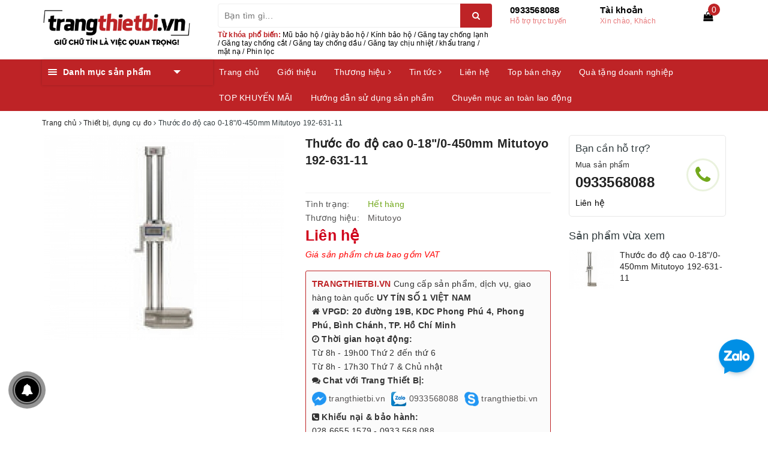

--- FILE ---
content_type: text/html; charset=utf-8
request_url: https://trangthietbi.vn/thuoc-do-do-cao-0-18-0-450mm-mitutoyo-192-631-11
body_size: 94654
content:
<!DOCTYPE html>
<html lang="vi">
	<head>
		<meta charset="UTF-8" />
		<meta name="viewport" content="width=device-width, initial-scale=1, maximum-scale=1">			
		<title>Thước đo độ cao 0-18"/0-450mm Mitutoyo 192-631-11 | TRANGTHIETBI.VN</title>		
		
		<meta name="description" content="Thước đo độ cao 0-18/0-450mm Mitutoyo 192-631-11 - Phạm vi đo: 0-18/0-450mm - Độ chia: 0.0005/0.01mm - Độ ch&#237;nh x&#225;c: 0.001/0.02mm - Trọng lượng: 7.5kg - D&#249;ng pin SR44, d&#249;ng được 3.500h">
		
		<meta name="keywords" content="Thước đo độ cao 0-18"/0-450mm Mitutoyo 192-631-11, Thiết bị, dụng cụ đo, Dụng cụ đo chính xác, Dụng cụ cầm tay, TRANGTHIETBI.VN, trangthietbi.vn"/>		
		<link rel="canonical" href="https://trangthietbi.vn/thuoc-do-do-cao-0-18-0-450mm-mitutoyo-192-631-11"/>
		
		<meta name='revisit-after' content='1 days' />
		<meta name="robots" content="noodp,index,follow" />
		<link rel="icon" href="//bizweb.dktcdn.net/100/389/591/themes/768252/assets/favicon.png?1751639470997" type="image/x-icon" />
		
<meta property="og:type" content="product">
<meta property="og:title" content="Thước đo độ cao 0-18"/0-450mm Mitutoyo 192-631-11">

<meta property="og:image" content="http://bizweb.dktcdn.net/thumb/grande/100/389/591/products/192-631-11.jpg?v=1596252207613">
<meta property="og:image:secure_url" content="https://bizweb.dktcdn.net/thumb/grande/100/389/591/products/192-631-11.jpg?v=1596252207613">

<meta property="og:price:amount" content="0">
<meta property="og:price:currency" content="VND">

	<meta property="og:description" content="Thước đo độ cao 0-18/0-450mm Mitutoyo 192-631-11 - Phạm vi đo: 0-18/0-450mm - Độ chia: 0.0005/0.01mm - Độ chính xác: 0.001/0.02mm - Trọng lượng: 7.5kg - Dùng pin SR44, dùng được 3.500h">
	<meta property="og:url" content="https://trangthietbi.vn/thuoc-do-do-cao-0-18-0-450mm-mitutoyo-192-631-11">
	<meta property="og:site_name" content="TRANGTHIETBI.VN">
		<link rel="stylesheet" href="https://maxcdn.bootstrapcdn.com/bootstrap/3.3.7/css/bootstrap.min.css" integrity="sha384-BVYiiSIFeK1dGmJRAkycuHAHRg32OmUcww7on3RYdg4Va+PmSTsz/K68vbdEjh4u" crossorigin="anonymous">
		<link rel="stylesheet" href="//maxcdn.bootstrapcdn.com/font-awesome/4.7.0/css/font-awesome.min.css">
		
		<link rel="preload" as="style" type="text/css" href="//bizweb.dktcdn.net/100/389/591/themes/768252/assets/base.scss.css?1751639470997" />
		<link href="//bizweb.dktcdn.net/100/389/591/themes/768252/assets/base.scss.css?1751639470997" rel="stylesheet" type="text/css" media="all" />	
		
		<link rel="preload" as="style" type="text/css" href="//bizweb.dktcdn.net/100/389/591/themes/768252/assets/ant-kitchen.scss.css?1751639470997" />
		<link href="//bizweb.dktcdn.net/100/389/591/themes/768252/assets/ant-kitchen.scss.css?1751639470997" rel="stylesheet" type="text/css" media="all" />
		
		<link rel="preload" as="style" type="text/css" href="//bizweb.dktcdn.net/100/389/591/themes/768252/assets/edit.scss.css?1751639470997" />
		<link href="//bizweb.dktcdn.net/100/389/591/themes/768252/assets/edit.scss.css?1751639470997" rel="stylesheet" type="text/css" media="all" />
		
		<script>
/*! jQuery v2.2.3 | (c) jQuery Foundation | jquery.org/license */ 
!function(a,b){"object"==typeof module&&"object"==typeof module.exports?module.exports=a.document?b(a,!0):function(a){if(!a.document)throw new Error("jQuery requires a window with a document");return b(a)}:b(a)}("undefined"!=typeof window?window:this,function(a,b){var c=[],d=a.document,e=c.slice,f=c.concat,g=c.push,h=c.indexOf,i={},j=i.toString,k=i.hasOwnProperty,l={},m="2.2.3",n=function(a,b){return new n.fn.init(a,b)},o=/^[\s\uFEFF\xA0]+|[\s\uFEFF\xA0]+$/g,p=/^-ms-/,q=/-([\da-z])/gi,r=function(a,b){return b.toUpperCase()};n.fn=n.prototype={jquery:m,constructor:n,selector:"",length:0,toArray:function(){return e.call(this)},get:function(a){return null!=a?0>a?this[a+this.length]:this[a]:e.call(this)},pushStack:function(a){var b=n.merge(this.constructor(),a);return b.prevObject=this,b.context=this.context,b},each:function(a){return n.each(this,a)},map:function(a){return this.pushStack(n.map(this,function(b,c){return a.call(b,c,b)}))},slice:function(){return this.pushStack(e.apply(this,arguments))},first:function(){return this.eq(0)},last:function(){return this.eq(-1)},eq:function(a){var b=this.length,c=+a+(0>a?b:0);return this.pushStack(c>=0&&b>c?[this[c]]:[])},end:function(){return this.prevObject||this.constructor()},push:g,sort:c.sort,splice:c.splice},n.extend=n.fn.extend=function(){var a,b,c,d,e,f,g=arguments[0]||{},h=1,i=arguments.length,j=!1;for("boolean"==typeof g&&(j=g,g=arguments[h]||{},h++),"object"==typeof g||n.isFunction(g)||(g={}),h===i&&(g=this,h--);i>h;h++)if(null!=(a=arguments[h]))for(b in a)c=g[b],d=a[b],g!==d&&(j&&d&&(n.isPlainObject(d)||(e=n.isArray(d)))?(e?(e=!1,f=c&&n.isArray(c)?c:[]):f=c&&n.isPlainObject(c)?c:{},g[b]=n.extend(j,f,d)):void 0!==d&&(g[b]=d));return g},n.extend({expando:"jQuery"+(m+Math.random()).replace(/\D/g,""),isReady:!0,error:function(a){throw new Error(a)},noop:function(){},isFunction:function(a){return"function"===n.type(a)},isArray:Array.isArray,isWindow:function(a){return null!=a&&a===a.window},isNumeric:function(a){var b=a&&a.toString();return!n.isArray(a)&&b-parseFloat(b)+1>=0},isPlainObject:function(a){var b;if("object"!==n.type(a)||a.nodeType||n.isWindow(a))return!1;if(a.constructor&&!k.call(a,"constructor")&&!k.call(a.constructor.prototype||{},"isPrototypeOf"))return!1;for(b in a);return void 0===b||k.call(a,b)},isEmptyObject:function(a){var b;for(b in a)return!1;return!0},type:function(a){return null==a?a+"":"object"==typeof a||"function"==typeof a?i[j.call(a)]||"object":typeof a},globalEval:function(a){var b,c=eval;a=n.trim(a),a&&(1===a.indexOf("use strict")?(b=d.createElement("script"),b.text=a,d.head.appendChild(b).parentNode.removeChild(b)):c(a))},camelCase:function(a){return a.replace(p,"ms-").replace(q,r)},nodeName:function(a,b){return a.nodeName&&a.nodeName.toLowerCase()===b.toLowerCase()},each:function(a,b){var c,d=0;if(s(a)){for(c=a.length;c>d;d++)if(b.call(a[d],d,a[d])===!1)break}else for(d in a)if(b.call(a[d],d,a[d])===!1)break;return a},trim:function(a){return null==a?"":(a+"").replace(o,"")},makeArray:function(a,b){var c=b||[];return null!=a&&(s(Object(a))?n.merge(c,"string"==typeof a?[a]:a):g.call(c,a)),c},inArray:function(a,b,c){return null==b?-1:h.call(b,a,c)},merge:function(a,b){for(var c=+b.length,d=0,e=a.length;c>d;d++)a[e++]=b[d];return a.length=e,a},grep:function(a,b,c){for(var d,e=[],f=0,g=a.length,h=!c;g>f;f++)d=!b(a[f],f),d!==h&&e.push(a[f]);return e},map:function(a,b,c){var d,e,g=0,h=[];if(s(a))for(d=a.length;d>g;g++)e=b(a[g],g,c),null!=e&&h.push(e);else for(g in a)e=b(a[g],g,c),null!=e&&h.push(e);return f.apply([],h)},guid:1,proxy:function(a,b){var c,d,f;return"string"==typeof b&&(c=a[b],b=a,a=c),n.isFunction(a)?(d=e.call(arguments,2),f=function(){return a.apply(b||this,d.concat(e.call(arguments)))},f.guid=a.guid=a.guid||n.guid++,f):void 0},now:Date.now,support:l}),"function"==typeof Symbol&&(n.fn[Symbol.iterator]=c[Symbol.iterator]),n.each("Boolean Number String Function Array Date RegExp Object Error Symbol".split(" "),function(a,b){i["[object "+b+"]"]=b.toLowerCase()});function s(a){var b=!!a&&"length"in a&&a.length,c=n.type(a);return"function"===c||n.isWindow(a)?!1:"array"===c||0===b||"number"==typeof b&&b>0&&b-1 in a}var t=function(a){var b,c,d,e,f,g,h,i,j,k,l,m,n,o,p,q,r,s,t,u="sizzle"+1*new Date,v=a.document,w=0,x=0,y=ga(),z=ga(),A=ga(),B=function(a,b){return a===b&&(l=!0),0},C=1<<31,D={}.hasOwnProperty,E=[],F=E.pop,G=E.push,H=E.push,I=E.slice,J=function(a,b){for(var c=0,d=a.length;d>c;c++)if(a[c]===b)return c;return-1},K="checked|selected|async|autofocus|autoplay|controls|defer|disabled|hidden|ismap|loop|multiple|open|readonly|required|scoped",L="[\\x20\\t\\r\\n\\f]",M="(?:\\\\.|[\\w-]|[^\\x00-\\xa0])+",N="\\["+L+"*("+M+")(?:"+L+"*([*^$|!~]?=)"+L+"*(?:'((?:\\\\.|[^\\\\'])*)'|\"((?:\\\\.|[^\\\\\"])*)\"|("+M+"))|)"+L+"*\\]",O=":("+M+")(?:\\((('((?:\\\\.|[^\\\\'])*)'|\"((?:\\\\.|[^\\\\\"])*)\")|((?:\\\\.|[^\\\\()[\\]]|"+N+")*)|.*)\\)|)",P=new RegExp(L+"+","g"),Q=new RegExp("^"+L+"+|((?:^|[^\\\\])(?:\\\\.)*)"+L+"+$","g"),R=new RegExp("^"+L+"*,"+L+"*"),S=new RegExp("^"+L+"*([>+~]|"+L+")"+L+"*"),T=new RegExp("="+L+"*([^\\]'\"]*?)"+L+"*\\]","g"),U=new RegExp(O),V=new RegExp("^"+M+"$"),W={ID:new RegExp("^#("+M+")"),CLASS:new RegExp("^\\.("+M+")"),TAG:new RegExp("^("+M+"|[*])"),ATTR:new RegExp("^"+N),PSEUDO:new RegExp("^"+O),CHILD:new RegExp("^:(only|first|last|nth|nth-last)-(child|of-type)(?:\\("+L+"*(even|odd|(([+-]|)(\\d*)n|)"+L+"*(?:([+-]|)"+L+"*(\\d+)|))"+L+"*\\)|)","i"),bool:new RegExp("^(?:"+K+")$","i"),needsContext:new RegExp("^"+L+"*[>+~]|:(even|odd|eq|gt|lt|nth|first|last)(?:\\("+L+"*((?:-\\d)?\\d*)"+L+"*\\)|)(?=[^-]|$)","i")},X=/^(?:input|select|textarea|button)$/i,Y=/^h\d$/i,Z=/^[^{]+\{\s*\[native \w/,$=/^(?:#([\w-]+)|(\w+)|\.([\w-]+))$/,_=/[+~]/,aa=/'|\\/g,ba=new RegExp("\\\\([\\da-f]{1,6}"+L+"?|("+L+")|.)","ig"),ca=function(a,b,c){var d="0x"+b-65536;return d!==d||c?b:0>d?String.fromCharCode(d+65536):String.fromCharCode(d>>10|55296,1023&d|56320)},da=function(){m()};try{H.apply(E=I.call(v.childNodes),v.childNodes),E[v.childNodes.length].nodeType}catch(ea){H={apply:E.length?function(a,b){G.apply(a,I.call(b))}:function(a,b){var c=a.length,d=0;while(a[c++]=b[d++]);a.length=c-1}}}function fa(a,b,d,e){var f,h,j,k,l,o,r,s,w=b&&b.ownerDocument,x=b?b.nodeType:9;if(d=d||[],"string"!=typeof a||!a||1!==x&&9!==x&&11!==x)return d;if(!e&&((b?b.ownerDocument||b:v)!==n&&m(b),b=b||n,p)){if(11!==x&&(o=$.exec(a)))if(f=o[1]){if(9===x){if(!(j=b.getElementById(f)))return d;if(j.id===f)return d.push(j),d}else if(w&&(j=w.getElementById(f))&&t(b,j)&&j.id===f)return d.push(j),d}else{if(o[2])return H.apply(d,b.getElementsByTagName(a)),d;if((f=o[3])&&c.getElementsByClassName&&b.getElementsByClassName)return H.apply(d,b.getElementsByClassName(f)),d}if(c.qsa&&!A[a+" "]&&(!q||!q.test(a))){if(1!==x)w=b,s=a;else if("object"!==b.nodeName.toLowerCase()){(k=b.getAttribute("id"))?k=k.replace(aa,"\\$&"):b.setAttribute("id",k=u),r=g(a),h=r.length,l=V.test(k)?"#"+k:"[id='"+k+"']";while(h--)r[h]=l+" "+qa(r[h]);s=r.join(","),w=_.test(a)&&oa(b.parentNode)||b}if(s)try{return H.apply(d,w.querySelectorAll(s)),d}catch(y){}finally{k===u&&b.removeAttribute("id")}}}return i(a.replace(Q,"$1"),b,d,e)}function ga(){var a=[];function b(c,e){return a.push(c+" ")>d.cacheLength&&delete b[a.shift()],b[c+" "]=e}return b}function ha(a){return a[u]=!0,a}function ia(a){var b=n.createElement("div");try{return!!a(b)}catch(c){return!1}finally{b.parentNode&&b.parentNode.removeChild(b),b=null}}function ja(a,b){var c=a.split("|"),e=c.length;while(e--)d.attrHandle[c[e]]=b}function ka(a,b){var c=b&&a,d=c&&1===a.nodeType&&1===b.nodeType&&(~b.sourceIndex||C)-(~a.sourceIndex||C);if(d)return d;if(c)while(c=c.nextSibling)if(c===b)return-1;return a?1:-1}function la(a){return function(b){var c=b.nodeName.toLowerCase();return"input"===c&&b.type===a}}function ma(a){return function(b){var c=b.nodeName.toLowerCase();return("input"===c||"button"===c)&&b.type===a}}function na(a){return ha(function(b){return b=+b,ha(function(c,d){var e,f=a([],c.length,b),g=f.length;while(g--)c[e=f[g]]&&(c[e]=!(d[e]=c[e]))})})}function oa(a){return a&&"undefined"!=typeof a.getElementsByTagName&&a}c=fa.support={},f=fa.isXML=function(a){var b=a&&(a.ownerDocument||a).documentElement;return b?"HTML"!==b.nodeName:!1},m=fa.setDocument=function(a){var b,e,g=a?a.ownerDocument||a:v;return g!==n&&9===g.nodeType&&g.documentElement?(n=g,o=n.documentElement,p=!f(n),(e=n.defaultView)&&e.top!==e&&(e.addEventListener?e.addEventListener("unload",da,!1):e.attachEvent&&e.attachEvent("onunload",da)),c.attributes=ia(function(a){return a.className="i",!a.getAttribute("className")}),c.getElementsByTagName=ia(function(a){return a.appendChild(n.createComment("")),!a.getElementsByTagName("*").length}),c.getElementsByClassName=Z.test(n.getElementsByClassName),c.getById=ia(function(a){return o.appendChild(a).id=u,!n.getElementsByName||!n.getElementsByName(u).length}),c.getById?(d.find.ID=function(a,b){if("undefined"!=typeof b.getElementById&&p){var c=b.getElementById(a);return c?[c]:[]}},d.filter.ID=function(a){var b=a.replace(ba,ca);return function(a){return a.getAttribute("id")===b}}):(delete d.find.ID,d.filter.ID=function(a){var b=a.replace(ba,ca);return function(a){var c="undefined"!=typeof a.getAttributeNode&&a.getAttributeNode("id");return c&&c.value===b}}),d.find.TAG=c.getElementsByTagName?function(a,b){return"undefined"!=typeof b.getElementsByTagName?b.getElementsByTagName(a):c.qsa?b.querySelectorAll(a):void 0}:function(a,b){var c,d=[],e=0,f=b.getElementsByTagName(a);if("*"===a){while(c=f[e++])1===c.nodeType&&d.push(c);return d}return f},d.find.CLASS=c.getElementsByClassName&&function(a,b){return"undefined"!=typeof b.getElementsByClassName&&p?b.getElementsByClassName(a):void 0},r=[],q=[],(c.qsa=Z.test(n.querySelectorAll))&&(ia(function(a){o.appendChild(a).innerHTML="<a id='"+u+"'></a><select id='"+u+"-\r\\' msallowcapture=''><option selected=''></option></select>",a.querySelectorAll("[msallowcapture^='']").length&&q.push("[*^$]="+L+"*(?:''|\"\")"),a.querySelectorAll("[selected]").length||q.push("\\["+L+"*(?:value|"+K+")"),a.querySelectorAll("[id~="+u+"-]").length||q.push("~="),a.querySelectorAll(":checked").length||q.push(":checked"),a.querySelectorAll("a#"+u+"+*").length||q.push(".#.+[+~]")}),ia(function(a){var b=n.createElement("input");b.setAttribute("type","hidden"),a.appendChild(b).setAttribute("name","D"),a.querySelectorAll("[name=d]").length&&q.push("name"+L+"*[*^$|!~]?="),a.querySelectorAll(":enabled").length||q.push(":enabled",":disabled"),a.querySelectorAll("*,:x"),q.push(",.*:")})),(c.matchesSelector=Z.test(s=o.matches||o.webkitMatchesSelector||o.mozMatchesSelector||o.oMatchesSelector||o.msMatchesSelector))&&ia(function(a){c.disconnectedMatch=s.call(a,"div"),s.call(a,"[s!='']:x"),r.push("!=",O)}),q=q.length&&new RegExp(q.join("|")),r=r.length&&new RegExp(r.join("|")),b=Z.test(o.compareDocumentPosition),t=b||Z.test(o.contains)?function(a,b){var c=9===a.nodeType?a.documentElement:a,d=b&&b.parentNode;return a===d||!(!d||1!==d.nodeType||!(c.contains?c.contains(d):a.compareDocumentPosition&&16&a.compareDocumentPosition(d)))}:function(a,b){if(b)while(b=b.parentNode)if(b===a)return!0;return!1},B=b?function(a,b){if(a===b)return l=!0,0;var d=!a.compareDocumentPosition-!b.compareDocumentPosition;return d?d:(d=(a.ownerDocument||a)===(b.ownerDocument||b)?a.compareDocumentPosition(b):1,1&d||!c.sortDetached&&b.compareDocumentPosition(a)===d?a===n||a.ownerDocument===v&&t(v,a)?-1:b===n||b.ownerDocument===v&&t(v,b)?1:k?J(k,a)-J(k,b):0:4&d?-1:1)}:function(a,b){if(a===b)return l=!0,0;var c,d=0,e=a.parentNode,f=b.parentNode,g=[a],h=[b];if(!e||!f)return a===n?-1:b===n?1:e?-1:f?1:k?J(k,a)-J(k,b):0;if(e===f)return ka(a,b);c=a;while(c=c.parentNode)g.unshift(c);c=b;while(c=c.parentNode)h.unshift(c);while(g[d]===h[d])d++;return d?ka(g[d],h[d]):g[d]===v?-1:h[d]===v?1:0},n):n},fa.matches=function(a,b){return fa(a,null,null,b)},fa.matchesSelector=function(a,b){if((a.ownerDocument||a)!==n&&m(a),b=b.replace(T,"='$1']"),c.matchesSelector&&p&&!A[b+" "]&&(!r||!r.test(b))&&(!q||!q.test(b)))try{var d=s.call(a,b);if(d||c.disconnectedMatch||a.document&&11!==a.document.nodeType)return d}catch(e){}return fa(b,n,null,[a]).length>0},fa.contains=function(a,b){return(a.ownerDocument||a)!==n&&m(a),t(a,b)},fa.attr=function(a,b){(a.ownerDocument||a)!==n&&m(a);var e=d.attrHandle[b.toLowerCase()],f=e&&D.call(d.attrHandle,b.toLowerCase())?e(a,b,!p):void 0;return void 0!==f?f:c.attributes||!p?a.getAttribute(b):(f=a.getAttributeNode(b))&&f.specified?f.value:null},fa.error=function(a){throw new Error("Syntax error, unrecognized expression: "+a)},fa.uniqueSort=function(a){var b,d=[],e=0,f=0;if(l=!c.detectDuplicates,k=!c.sortStable&&a.slice(0),a.sort(B),l){while(b=a[f++])b===a[f]&&(e=d.push(f));while(e--)a.splice(d[e],1)}return k=null,a},e=fa.getText=function(a){var b,c="",d=0,f=a.nodeType;if(f){if(1===f||9===f||11===f){if("string"==typeof a.textContent)return a.textContent;for(a=a.firstChild;a;a=a.nextSibling)c+=e(a)}else if(3===f||4===f)return a.nodeValue}else while(b=a[d++])c+=e(b);return c},d=fa.selectors={cacheLength:50,createPseudo:ha,match:W,attrHandle:{},find:{},relative:{">":{dir:"parentNode",first:!0}," ":{dir:"parentNode"},"+":{dir:"previousSibling",first:!0},"~":{dir:"previousSibling"}},preFilter:{ATTR:function(a){return a[1]=a[1].replace(ba,ca),a[3]=(a[3]||a[4]||a[5]||"").replace(ba,ca),"~="===a[2]&&(a[3]=" "+a[3]+" "),a.slice(0,4)},CHILD:function(a){return a[1]=a[1].toLowerCase(),"nth"===a[1].slice(0,3)?(a[3]||fa.error(a[0]),a[4]=+(a[4]?a[5]+(a[6]||1):2*("even"===a[3]||"odd"===a[3])),a[5]=+(a[7]+a[8]||"odd"===a[3])):a[3]&&fa.error(a[0]),a},PSEUDO:function(a){var b,c=!a[6]&&a[2];return W.CHILD.test(a[0])?null:(a[3]?a[2]=a[4]||a[5]||"":c&&U.test(c)&&(b=g(c,!0))&&(b=c.indexOf(")",c.length-b)-c.length)&&(a[0]=a[0].slice(0,b),a[2]=c.slice(0,b)),a.slice(0,3))}},filter:{TAG:function(a){var b=a.replace(ba,ca).toLowerCase();return"*"===a?function(){return!0}:function(a){return a.nodeName&&a.nodeName.toLowerCase()===b}},CLASS:function(a){var b=y[a+" "];return b||(b=new RegExp("(^|"+L+")"+a+"("+L+"|$)"))&&y(a,function(a){return b.test("string"==typeof a.className&&a.className||"undefined"!=typeof a.getAttribute&&a.getAttribute("class")||"")})},ATTR:function(a,b,c){return function(d){var e=fa.attr(d,a);return null==e?"!="===b:b?(e+="","="===b?e===c:"!="===b?e!==c:"^="===b?c&&0===e.indexOf(c):"*="===b?c&&e.indexOf(c)>-1:"$="===b?c&&e.slice(-c.length)===c:"~="===b?(" "+e.replace(P," ")+" ").indexOf(c)>-1:"|="===b?e===c||e.slice(0,c.length+1)===c+"-":!1):!0}},CHILD:function(a,b,c,d,e){var f="nth"!==a.slice(0,3),g="last"!==a.slice(-4),h="of-type"===b;return 1===d&&0===e?function(a){return!!a.parentNode}:function(b,c,i){var j,k,l,m,n,o,p=f!==g?"nextSibling":"previousSibling",q=b.parentNode,r=h&&b.nodeName.toLowerCase(),s=!i&&!h,t=!1;if(q){if(f){while(p){m=b;while(m=m[p])if(h?m.nodeName.toLowerCase()===r:1===m.nodeType)return!1;o=p="only"===a&&!o&&"nextSibling"}return!0}if(o=[g?q.firstChild:q.lastChild],g&&s){m=q,l=m[u]||(m[u]={}),k=l[m.uniqueID]||(l[m.uniqueID]={}),j=k[a]||[],n=j[0]===w&&j[1],t=n&&j[2],m=n&&q.childNodes[n];while(m=++n&&m&&m[p]||(t=n=0)||o.pop())if(1===m.nodeType&&++t&&m===b){k[a]=[w,n,t];break}}else if(s&&(m=b,l=m[u]||(m[u]={}),k=l[m.uniqueID]||(l[m.uniqueID]={}),j=k[a]||[],n=j[0]===w&&j[1],t=n),t===!1)while(m=++n&&m&&m[p]||(t=n=0)||o.pop())if((h?m.nodeName.toLowerCase()===r:1===m.nodeType)&&++t&&(s&&(l=m[u]||(m[u]={}),k=l[m.uniqueID]||(l[m.uniqueID]={}),k[a]=[w,t]),m===b))break;return t-=e,t===d||t%d===0&&t/d>=0}}},PSEUDO:function(a,b){var c,e=d.pseudos[a]||d.setFilters[a.toLowerCase()]||fa.error("unsupported pseudo: "+a);return e[u]?e(b):e.length>1?(c=[a,a,"",b],d.setFilters.hasOwnProperty(a.toLowerCase())?ha(function(a,c){var d,f=e(a,b),g=f.length;while(g--)d=J(a,f[g]),a[d]=!(c[d]=f[g])}):function(a){return e(a,0,c)}):e}},pseudos:{not:ha(function(a){var b=[],c=[],d=h(a.replace(Q,"$1"));return d[u]?ha(function(a,b,c,e){var f,g=d(a,null,e,[]),h=a.length;while(h--)(f=g[h])&&(a[h]=!(b[h]=f))}):function(a,e,f){return b[0]=a,d(b,null,f,c),b[0]=null,!c.pop()}}),has:ha(function(a){return function(b){return fa(a,b).length>0}}),contains:ha(function(a){return a=a.replace(ba,ca),function(b){return(b.textContent||b.innerText||e(b)).indexOf(a)>-1}}),lang:ha(function(a){return V.test(a||"")||fa.error("unsupported lang: "+a),a=a.replace(ba,ca).toLowerCase(),function(b){var c;do if(c=p?b.lang:b.getAttribute("xml:lang")||b.getAttribute("lang"))return c=c.toLowerCase(),c===a||0===c.indexOf(a+"-");while((b=b.parentNode)&&1===b.nodeType);return!1}}),target:function(b){var c=a.location&&a.location.hash;return c&&c.slice(1)===b.id},root:function(a){return a===o},focus:function(a){return a===n.activeElement&&(!n.hasFocus||n.hasFocus())&&!!(a.type||a.href||~a.tabIndex)},enabled:function(a){return a.disabled===!1},disabled:function(a){return a.disabled===!0},checked:function(a){var b=a.nodeName.toLowerCase();return"input"===b&&!!a.checked||"option"===b&&!!a.selected},selected:function(a){return a.parentNode&&a.parentNode.selectedIndex,a.selected===!0},empty:function(a){for(a=a.firstChild;a;a=a.nextSibling)if(a.nodeType<6)return!1;return!0},parent:function(a){return!d.pseudos.empty(a)},header:function(a){return Y.test(a.nodeName)},input:function(a){return X.test(a.nodeName)},button:function(a){var b=a.nodeName.toLowerCase();return"input"===b&&"button"===a.type||"button"===b},text:function(a){var b;return"input"===a.nodeName.toLowerCase()&&"text"===a.type&&(null==(b=a.getAttribute("type"))||"text"===b.toLowerCase())},first:na(function(){return[0]}),last:na(function(a,b){return[b-1]}),eq:na(function(a,b,c){return[0>c?c+b:c]}),even:na(function(a,b){for(var c=0;b>c;c+=2)a.push(c);return a}),odd:na(function(a,b){for(var c=1;b>c;c+=2)a.push(c);return a}),lt:na(function(a,b,c){for(var d=0>c?c+b:c;--d>=0;)a.push(d);return a}),gt:na(function(a,b,c){for(var d=0>c?c+b:c;++d<b;)a.push(d);return a})}},d.pseudos.nth=d.pseudos.eq;for(b in{radio:!0,checkbox:!0,file:!0,password:!0,image:!0})d.pseudos[b]=la(b);for(b in{submit:!0,reset:!0})d.pseudos[b]=ma(b);function pa(){}pa.prototype=d.filters=d.pseudos,d.setFilters=new pa,g=fa.tokenize=function(a,b){var c,e,f,g,h,i,j,k=z[a+" "];if(k)return b?0:k.slice(0);h=a,i=[],j=d.preFilter;while(h){c&&!(e=R.exec(h))||(e&&(h=h.slice(e[0].length)||h),i.push(f=[])),c=!1,(e=S.exec(h))&&(c=e.shift(),f.push({value:c,type:e[0].replace(Q," ")}),h=h.slice(c.length));for(g in d.filter)!(e=W[g].exec(h))||j[g]&&!(e=j[g](e))||(c=e.shift(),f.push({value:c,type:g,matches:e}),h=h.slice(c.length));if(!c)break}return b?h.length:h?fa.error(a):z(a,i).slice(0)};function qa(a){for(var b=0,c=a.length,d="";c>b;b++)d+=a[b].value;return d}function ra(a,b,c){var d=b.dir,e=c&&"parentNode"===d,f=x++;return b.first?function(b,c,f){while(b=b[d])if(1===b.nodeType||e)return a(b,c,f)}:function(b,c,g){var h,i,j,k=[w,f];if(g){while(b=b[d])if((1===b.nodeType||e)&&a(b,c,g))return!0}else while(b=b[d])if(1===b.nodeType||e){if(j=b[u]||(b[u]={}),i=j[b.uniqueID]||(j[b.uniqueID]={}),(h=i[d])&&h[0]===w&&h[1]===f)return k[2]=h[2];if(i[d]=k,k[2]=a(b,c,g))return!0}}}function sa(a){return a.length>1?function(b,c,d){var e=a.length;while(e--)if(!a[e](b,c,d))return!1;return!0}:a[0]}function ta(a,b,c){for(var d=0,e=b.length;e>d;d++)fa(a,b[d],c);return c}function ua(a,b,c,d,e){for(var f,g=[],h=0,i=a.length,j=null!=b;i>h;h++)(f=a[h])&&(c&&!c(f,d,e)||(g.push(f),j&&b.push(h)));return g}function va(a,b,c,d,e,f){return d&&!d[u]&&(d=va(d)),e&&!e[u]&&(e=va(e,f)),ha(function(f,g,h,i){var j,k,l,m=[],n=[],o=g.length,p=f||ta(b||"*",h.nodeType?[h]:h,[]),q=!a||!f&&b?p:ua(p,m,a,h,i),r=c?e||(f?a:o||d)?[]:g:q;if(c&&c(q,r,h,i),d){j=ua(r,n),d(j,[],h,i),k=j.length;while(k--)(l=j[k])&&(r[n[k]]=!(q[n[k]]=l))}if(f){if(e||a){if(e){j=[],k=r.length;while(k--)(l=r[k])&&j.push(q[k]=l);e(null,r=[],j,i)}k=r.length;while(k--)(l=r[k])&&(j=e?J(f,l):m[k])>-1&&(f[j]=!(g[j]=l))}}else r=ua(r===g?r.splice(o,r.length):r),e?e(null,g,r,i):H.apply(g,r)})}function wa(a){for(var b,c,e,f=a.length,g=d.relative[a[0].type],h=g||d.relative[" "],i=g?1:0,k=ra(function(a){return a===b},h,!0),l=ra(function(a){return J(b,a)>-1},h,!0),m=[function(a,c,d){var e=!g&&(d||c!==j)||((b=c).nodeType?k(a,c,d):l(a,c,d));return b=null,e}];f>i;i++)if(c=d.relative[a[i].type])m=[ra(sa(m),c)];else{if(c=d.filter[a[i].type].apply(null,a[i].matches),c[u]){for(e=++i;f>e;e++)if(d.relative[a[e].type])break;return va(i>1&&sa(m),i>1&&qa(a.slice(0,i-1).concat({value:" "===a[i-2].type?"*":""})).replace(Q,"$1"),c,e>i&&wa(a.slice(i,e)),f>e&&wa(a=a.slice(e)),f>e&&qa(a))}m.push(c)}return sa(m)}function xa(a,b){var c=b.length>0,e=a.length>0,f=function(f,g,h,i,k){var l,o,q,r=0,s="0",t=f&&[],u=[],v=j,x=f||e&&d.find.TAG("*",k),y=w+=null==v?1:Math.random()||.1,z=x.length;for(k&&(j=g===n||g||k);s!==z&&null!=(l=x[s]);s++){if(e&&l){o=0,g||l.ownerDocument===n||(m(l),h=!p);while(q=a[o++])if(q(l,g||n,h)){i.push(l);break}k&&(w=y)}c&&((l=!q&&l)&&r--,f&&t.push(l))}if(r+=s,c&&s!==r){o=0;while(q=b[o++])q(t,u,g,h);if(f){if(r>0)while(s--)t[s]||u[s]||(u[s]=F.call(i));u=ua(u)}H.apply(i,u),k&&!f&&u.length>0&&r+b.length>1&&fa.uniqueSort(i)}return k&&(w=y,j=v),t};return c?ha(f):f}return h=fa.compile=function(a,b){var c,d=[],e=[],f=A[a+" "];if(!f){b||(b=g(a)),c=b.length;while(c--)f=wa(b[c]),f[u]?d.push(f):e.push(f);f=A(a,xa(e,d)),f.selector=a}return f},i=fa.select=function(a,b,e,f){var i,j,k,l,m,n="function"==typeof a&&a,o=!f&&g(a=n.selector||a);if(e=e||[],1===o.length){if(j=o[0]=o[0].slice(0),j.length>2&&"ID"===(k=j[0]).type&&c.getById&&9===b.nodeType&&p&&d.relative[j[1].type]){if(b=(d.find.ID(k.matches[0].replace(ba,ca),b)||[])[0],!b)return e;n&&(b=b.parentNode),a=a.slice(j.shift().value.length)}i=W.needsContext.test(a)?0:j.length;while(i--){if(k=j[i],d.relative[l=k.type])break;if((m=d.find[l])&&(f=m(k.matches[0].replace(ba,ca),_.test(j[0].type)&&oa(b.parentNode)||b))){if(j.splice(i,1),a=f.length&&qa(j),!a)return H.apply(e,f),e;break}}}return(n||h(a,o))(f,b,!p,e,!b||_.test(a)&&oa(b.parentNode)||b),e},c.sortStable=u.split("").sort(B).join("")===u,c.detectDuplicates=!!l,m(),c.sortDetached=ia(function(a){return 1&a.compareDocumentPosition(n.createElement("div"))}),ia(function(a){return a.innerHTML="<a href='#'></a>","#"===a.firstChild.getAttribute("href")})||ja("type|href|height|width",function(a,b,c){return c?void 0:a.getAttribute(b,"type"===b.toLowerCase()?1:2)}),c.attributes&&ia(function(a){return a.innerHTML="<input/>",a.firstChild.setAttribute("value",""),""===a.firstChild.getAttribute("value")})||ja("value",function(a,b,c){return c||"input"!==a.nodeName.toLowerCase()?void 0:a.defaultValue}),ia(function(a){return null==a.getAttribute("disabled")})||ja(K,function(a,b,c){var d;return c?void 0:a[b]===!0?b.toLowerCase():(d=a.getAttributeNode(b))&&d.specified?d.value:null}),fa}(a);n.find=t,n.expr=t.selectors,n.expr[":"]=n.expr.pseudos,n.uniqueSort=n.unique=t.uniqueSort,n.text=t.getText,n.isXMLDoc=t.isXML,n.contains=t.contains;var u=function(a,b,c){var d=[],e=void 0!==c;while((a=a[b])&&9!==a.nodeType)if(1===a.nodeType){if(e&&n(a).is(c))break;d.push(a)}return d},v=function(a,b){for(var c=[];a;a=a.nextSibling)1===a.nodeType&&a!==b&&c.push(a);return c},w=n.expr.match.needsContext,x=/^<([\w-]+)\s*\/?>(?:<\/\1>|)$/,y=/^.[^:#\[\.,]*$/;function z(a,b,c){if(n.isFunction(b))return n.grep(a,function(a,d){return!!b.call(a,d,a)!==c});if(b.nodeType)return n.grep(a,function(a){return a===b!==c});if("string"==typeof b){if(y.test(b))return n.filter(b,a,c);b=n.filter(b,a)}return n.grep(a,function(a){return h.call(b,a)>-1!==c})}n.filter=function(a,b,c){var d=b[0];return c&&(a=":not("+a+")"),1===b.length&&1===d.nodeType?n.find.matchesSelector(d,a)?[d]:[]:n.find.matches(a,n.grep(b,function(a){return 1===a.nodeType}))},n.fn.extend({find:function(a){var b,c=this.length,d=[],e=this;if("string"!=typeof a)return this.pushStack(n(a).filter(function(){for(b=0;c>b;b++)if(n.contains(e[b],this))return!0}));for(b=0;c>b;b++)n.find(a,e[b],d);return d=this.pushStack(c>1?n.unique(d):d),d.selector=this.selector?this.selector+" "+a:a,d},filter:function(a){return this.pushStack(z(this,a||[],!1))},not:function(a){return this.pushStack(z(this,a||[],!0))},is:function(a){return!!z(this,"string"==typeof a&&w.test(a)?n(a):a||[],!1).length}});var A,B=/^(?:\s*(<[\w\W]+>)[^>]*|#([\w-]*))$/,C=n.fn.init=function(a,b,c){var e,f;if(!a)return this;if(c=c||A,"string"==typeof a){if(e="<"===a[0]&&">"===a[a.length-1]&&a.length>=3?[null,a,null]:B.exec(a),!e||!e[1]&&b)return!b||b.jquery?(b||c).find(a):this.constructor(b).find(a);if(e[1]){if(b=b instanceof n?b[0]:b,n.merge(this,n.parseHTML(e[1],b&&b.nodeType?b.ownerDocument||b:d,!0)),x.test(e[1])&&n.isPlainObject(b))for(e in b)n.isFunction(this[e])?this[e](b[e]):this.attr(e,b[e]);return this}return f=d.getElementById(e[2]),f&&f.parentNode&&(this.length=1,this[0]=f),this.context=d,this.selector=a,this}return a.nodeType?(this.context=this[0]=a,this.length=1,this):n.isFunction(a)?void 0!==c.ready?c.ready(a):a(n):(void 0!==a.selector&&(this.selector=a.selector,this.context=a.context),n.makeArray(a,this))};C.prototype=n.fn,A=n(d);var D=/^(?:parents|prev(?:Until|All))/,E={children:!0,contents:!0,next:!0,prev:!0};n.fn.extend({has:function(a){var b=n(a,this),c=b.length;return this.filter(function(){for(var a=0;c>a;a++)if(n.contains(this,b[a]))return!0})},closest:function(a,b){for(var c,d=0,e=this.length,f=[],g=w.test(a)||"string"!=typeof a?n(a,b||this.context):0;e>d;d++)for(c=this[d];c&&c!==b;c=c.parentNode)if(c.nodeType<11&&(g?g.index(c)>-1:1===c.nodeType&&n.find.matchesSelector(c,a))){f.push(c);break}return this.pushStack(f.length>1?n.uniqueSort(f):f)},index:function(a){return a?"string"==typeof a?h.call(n(a),this[0]):h.call(this,a.jquery?a[0]:a):this[0]&&this[0].parentNode?this.first().prevAll().length:-1},add:function(a,b){return this.pushStack(n.uniqueSort(n.merge(this.get(),n(a,b))))},addBack:function(a){return this.add(null==a?this.prevObject:this.prevObject.filter(a))}});function F(a,b){while((a=a[b])&&1!==a.nodeType);return a}n.each({parent:function(a){var b=a.parentNode;return b&&11!==b.nodeType?b:null},parents:function(a){return u(a,"parentNode")},parentsUntil:function(a,b,c){return u(a,"parentNode",c)},next:function(a){return F(a,"nextSibling")},prev:function(a){return F(a,"previousSibling")},nextAll:function(a){return u(a,"nextSibling")},prevAll:function(a){return u(a,"previousSibling")},nextUntil:function(a,b,c){return u(a,"nextSibling",c)},prevUntil:function(a,b,c){return u(a,"previousSibling",c)},siblings:function(a){return v((a.parentNode||{}).firstChild,a)},children:function(a){return v(a.firstChild)},contents:function(a){return a.contentDocument||n.merge([],a.childNodes)}},function(a,b){n.fn[a]=function(c,d){var e=n.map(this,b,c);return"Until"!==a.slice(-5)&&(d=c),d&&"string"==typeof d&&(e=n.filter(d,e)),this.length>1&&(E[a]||n.uniqueSort(e),D.test(a)&&e.reverse()),this.pushStack(e)}});var G=/\S+/g;function H(a){var b={};return n.each(a.match(G)||[],function(a,c){b[c]=!0}),b}n.Callbacks=function(a){a="string"==typeof a?H(a):n.extend({},a);var b,c,d,e,f=[],g=[],h=-1,i=function(){for(e=a.once,d=b=!0;g.length;h=-1){c=g.shift();while(++h<f.length)f[h].apply(c[0],c[1])===!1&&a.stopOnFalse&&(h=f.length,c=!1)}a.memory||(c=!1),b=!1,e&&(f=c?[]:"")},j={add:function(){return f&&(c&&!b&&(h=f.length-1,g.push(c)),function d(b){n.each(b,function(b,c){n.isFunction(c)?a.unique&&j.has(c)||f.push(c):c&&c.length&&"string"!==n.type(c)&&d(c)})}(arguments),c&&!b&&i()),this},remove:function(){return n.each(arguments,function(a,b){var c;while((c=n.inArray(b,f,c))>-1)f.splice(c,1),h>=c&&h--}),this},has:function(a){return a?n.inArray(a,f)>-1:f.length>0},empty:function(){return f&&(f=[]),this},disable:function(){return e=g=[],f=c="",this},disabled:function(){return!f},lock:function(){return e=g=[],c||(f=c=""),this},locked:function(){return!!e},fireWith:function(a,c){return e||(c=c||[],c=[a,c.slice?c.slice():c],g.push(c),b||i()),this},fire:function(){return j.fireWith(this,arguments),this},fired:function(){return!!d}};return j},n.extend({Deferred:function(a){var b=[["resolve","done",n.Callbacks("once memory"),"resolved"],["reject","fail",n.Callbacks("once memory"),"rejected"],["notify","progress",n.Callbacks("memory")]],c="pending",d={state:function(){return c},always:function(){return e.done(arguments).fail(arguments),this},then:function(){var a=arguments;return n.Deferred(function(c){n.each(b,function(b,f){var g=n.isFunction(a[b])&&a[b];e[f[1]](function(){var a=g&&g.apply(this,arguments);a&&n.isFunction(a.promise)?a.promise().progress(c.notify).done(c.resolve).fail(c.reject):c[f[0]+"With"](this===d?c.promise():this,g?[a]:arguments)})}),a=null}).promise()},promise:function(a){return null!=a?n.extend(a,d):d}},e={};return d.pipe=d.then,n.each(b,function(a,f){var g=f[2],h=f[3];d[f[1]]=g.add,h&&g.add(function(){c=h},b[1^a][2].disable,b[2][2].lock),e[f[0]]=function(){return e[f[0]+"With"](this===e?d:this,arguments),this},e[f[0]+"With"]=g.fireWith}),d.promise(e),a&&a.call(e,e),e},when:function(a){var b=0,c=e.call(arguments),d=c.length,f=1!==d||a&&n.isFunction(a.promise)?d:0,g=1===f?a:n.Deferred(),h=function(a,b,c){return function(d){b[a]=this,c[a]=arguments.length>1?e.call(arguments):d,c===i?g.notifyWith(b,c):--f||g.resolveWith(b,c)}},i,j,k;if(d>1)for(i=new Array(d),j=new Array(d),k=new Array(d);d>b;b++)c[b]&&n.isFunction(c[b].promise)?c[b].promise().progress(h(b,j,i)).done(h(b,k,c)).fail(g.reject):--f;return f||g.resolveWith(k,c),g.promise()}});var I;n.fn.ready=function(a){return n.ready.promise().done(a),this},n.extend({isReady:!1,readyWait:1,holdReady:function(a){a?n.readyWait++:n.ready(!0)},ready:function(a){(a===!0?--n.readyWait:n.isReady)||(n.isReady=!0,a!==!0&&--n.readyWait>0||(I.resolveWith(d,[n]),n.fn.triggerHandler&&(n(d).triggerHandler("ready"),n(d).off("ready"))))}});function J(){d.removeEventListener("DOMContentLoaded",J),a.removeEventListener("load",J),n.ready()}n.ready.promise=function(b){return I||(I=n.Deferred(),"complete"===d.readyState||"loading"!==d.readyState&&!d.documentElement.doScroll?a.setTimeout(n.ready):(d.addEventListener("DOMContentLoaded",J),a.addEventListener("load",J))),I.promise(b)},n.ready.promise();var K=function(a,b,c,d,e,f,g){var h=0,i=a.length,j=null==c;if("object"===n.type(c)){e=!0;for(h in c)K(a,b,h,c[h],!0,f,g)}else if(void 0!==d&&(e=!0,n.isFunction(d)||(g=!0),j&&(g?(b.call(a,d),b=null):(j=b,b=function(a,b,c){return j.call(n(a),c)})),b))for(;i>h;h++)b(a[h],c,g?d:d.call(a[h],h,b(a[h],c)));return e?a:j?b.call(a):i?b(a[0],c):f},L=function(a){return 1===a.nodeType||9===a.nodeType||!+a.nodeType};function M(){this.expando=n.expando+M.uid++}M.uid=1,M.prototype={register:function(a,b){var c=b||{};return a.nodeType?a[this.expando]=c:Object.defineProperty(a,this.expando,{value:c,writable:!0,configurable:!0}),a[this.expando]},cache:function(a){if(!L(a))return{};var b=a[this.expando];return b||(b={},L(a)&&(a.nodeType?a[this.expando]=b:Object.defineProperty(a,this.expando,{value:b,configurable:!0}))),b},set:function(a,b,c){var d,e=this.cache(a);if("string"==typeof b)e[b]=c;else for(d in b)e[d]=b[d];return e},get:function(a,b){return void 0===b?this.cache(a):a[this.expando]&&a[this.expando][b]},access:function(a,b,c){var d;return void 0===b||b&&"string"==typeof b&&void 0===c?(d=this.get(a,b),void 0!==d?d:this.get(a,n.camelCase(b))):(this.set(a,b,c),void 0!==c?c:b)},remove:function(a,b){var c,d,e,f=a[this.expando];if(void 0!==f){if(void 0===b)this.register(a);else{n.isArray(b)?d=b.concat(b.map(n.camelCase)):(e=n.camelCase(b),b in f?d=[b,e]:(d=e,d=d in f?[d]:d.match(G)||[])),c=d.length;while(c--)delete f[d[c]]}(void 0===b||n.isEmptyObject(f))&&(a.nodeType?a[this.expando]=void 0:delete a[this.expando])}},hasData:function(a){var b=a[this.expando];return void 0!==b&&!n.isEmptyObject(b)}};var N=new M,O=new M,P=/^(?:\{[\w\W]*\}|\[[\w\W]*\])$/,Q=/[A-Z]/g;function R(a,b,c){var d;if(void 0===c&&1===a.nodeType)if(d="data-"+b.replace(Q,"-$&").toLowerCase(),c=a.getAttribute(d),"string"==typeof c){try{c="true"===c?!0:"false"===c?!1:"null"===c?null:+c+""===c?+c:P.test(c)?n.parseJSON(c):c;
}catch(e){}O.set(a,b,c)}else c=void 0;return c}n.extend({hasData:function(a){return O.hasData(a)||N.hasData(a)},data:function(a,b,c){return O.access(a,b,c)},removeData:function(a,b){O.remove(a,b)},_data:function(a,b,c){return N.access(a,b,c)},_removeData:function(a,b){N.remove(a,b)}}),n.fn.extend({data:function(a,b){var c,d,e,f=this[0],g=f&&f.attributes;if(void 0===a){if(this.length&&(e=O.get(f),1===f.nodeType&&!N.get(f,"hasDataAttrs"))){c=g.length;while(c--)g[c]&&(d=g[c].name,0===d.indexOf("data-")&&(d=n.camelCase(d.slice(5)),R(f,d,e[d])));N.set(f,"hasDataAttrs",!0)}return e}return"object"==typeof a?this.each(function(){O.set(this,a)}):K(this,function(b){var c,d;if(f&&void 0===b){if(c=O.get(f,a)||O.get(f,a.replace(Q,"-$&").toLowerCase()),void 0!==c)return c;if(d=n.camelCase(a),c=O.get(f,d),void 0!==c)return c;if(c=R(f,d,void 0),void 0!==c)return c}else d=n.camelCase(a),this.each(function(){var c=O.get(this,d);O.set(this,d,b),a.indexOf("-")>-1&&void 0!==c&&O.set(this,a,b)})},null,b,arguments.length>1,null,!0)},removeData:function(a){return this.each(function(){O.remove(this,a)})}}),n.extend({queue:function(a,b,c){var d;return a?(b=(b||"fx")+"queue",d=N.get(a,b),c&&(!d||n.isArray(c)?d=N.access(a,b,n.makeArray(c)):d.push(c)),d||[]):void 0},dequeue:function(a,b){b=b||"fx";var c=n.queue(a,b),d=c.length,e=c.shift(),f=n._queueHooks(a,b),g=function(){n.dequeue(a,b)};"inprogress"===e&&(e=c.shift(),d--),e&&("fx"===b&&c.unshift("inprogress"),delete f.stop,e.call(a,g,f)),!d&&f&&f.empty.fire()},_queueHooks:function(a,b){var c=b+"queueHooks";return N.get(a,c)||N.access(a,c,{empty:n.Callbacks("once memory").add(function(){N.remove(a,[b+"queue",c])})})}}),n.fn.extend({queue:function(a,b){var c=2;return"string"!=typeof a&&(b=a,a="fx",c--),arguments.length<c?n.queue(this[0],a):void 0===b?this:this.each(function(){var c=n.queue(this,a,b);n._queueHooks(this,a),"fx"===a&&"inprogress"!==c[0]&&n.dequeue(this,a)})},dequeue:function(a){return this.each(function(){n.dequeue(this,a)})},clearQueue:function(a){return this.queue(a||"fx",[])},promise:function(a,b){var c,d=1,e=n.Deferred(),f=this,g=this.length,h=function(){--d||e.resolveWith(f,[f])};"string"!=typeof a&&(b=a,a=void 0),a=a||"fx";while(g--)c=N.get(f[g],a+"queueHooks"),c&&c.empty&&(d++,c.empty.add(h));return h(),e.promise(b)}});var S=/[+-]?(?:\d*\.|)\d+(?:[eE][+-]?\d+|)/.source,T=new RegExp("^(?:([+-])=|)("+S+")([a-z%]*)$","i"),U=["Top","Right","Bottom","Left"],V=function(a,b){return a=b||a,"none"===n.css(a,"display")||!n.contains(a.ownerDocument,a)};function W(a,b,c,d){var e,f=1,g=20,h=d?function(){return d.cur()}:function(){return n.css(a,b,"")},i=h(),j=c&&c[3]||(n.cssNumber[b]?"":"px"),k=(n.cssNumber[b]||"px"!==j&&+i)&&T.exec(n.css(a,b));if(k&&k[3]!==j){j=j||k[3],c=c||[],k=+i||1;do f=f||".5",k/=f,n.style(a,b,k+j);while(f!==(f=h()/i)&&1!==f&&--g)}return c&&(k=+k||+i||0,e=c[1]?k+(c[1]+1)*c[2]:+c[2],d&&(d.unit=j,d.start=k,d.end=e)),e}var X=/^(?:checkbox|radio)$/i,Y=/<([\w:-]+)/,Z=/^$|\/(?:java|ecma)script/i,$={option:[1,"<select multiple='multiple'>","</select>"],thead:[1,"<table>","</table>"],col:[2,"<table><colgroup>","</colgroup></table>"],tr:[2,"<table><tbody>","</tbody></table>"],td:[3,"<table><tbody><tr>","</tr></tbody></table>"],_default:[0,"",""]};$.optgroup=$.option,$.tbody=$.tfoot=$.colgroup=$.caption=$.thead,$.th=$.td;function _(a,b){var c="undefined"!=typeof a.getElementsByTagName?a.getElementsByTagName(b||"*"):"undefined"!=typeof a.querySelectorAll?a.querySelectorAll(b||"*"):[];return void 0===b||b&&n.nodeName(a,b)?n.merge([a],c):c}function aa(a,b){for(var c=0,d=a.length;d>c;c++)N.set(a[c],"globalEval",!b||N.get(b[c],"globalEval"))}var ba=/<|&#?\w+;/;function ca(a,b,c,d,e){for(var f,g,h,i,j,k,l=b.createDocumentFragment(),m=[],o=0,p=a.length;p>o;o++)if(f=a[o],f||0===f)if("object"===n.type(f))n.merge(m,f.nodeType?[f]:f);else if(ba.test(f)){g=g||l.appendChild(b.createElement("div")),h=(Y.exec(f)||["",""])[1].toLowerCase(),i=$[h]||$._default,g.innerHTML=i[1]+n.htmlPrefilter(f)+i[2],k=i[0];while(k--)g=g.lastChild;n.merge(m,g.childNodes),g=l.firstChild,g.textContent=""}else m.push(b.createTextNode(f));l.textContent="",o=0;while(f=m[o++])if(d&&n.inArray(f,d)>-1)e&&e.push(f);else if(j=n.contains(f.ownerDocument,f),g=_(l.appendChild(f),"script"),j&&aa(g),c){k=0;while(f=g[k++])Z.test(f.type||"")&&c.push(f)}return l}!function(){var a=d.createDocumentFragment(),b=a.appendChild(d.createElement("div")),c=d.createElement("input");c.setAttribute("type","radio"),c.setAttribute("checked","checked"),c.setAttribute("name","t"),b.appendChild(c),l.checkClone=b.cloneNode(!0).cloneNode(!0).lastChild.checked,b.innerHTML="<textarea>x</textarea>",l.noCloneChecked=!!b.cloneNode(!0).lastChild.defaultValue}();var da=/^key/,ea=/^(?:mouse|pointer|contextmenu|drag|drop)|click/,fa=/^([^.]*)(?:\.(.+)|)/;function ga(){return!0}function ha(){return!1}function ia(){try{return d.activeElement}catch(a){}}function ja(a,b,c,d,e,f){var g,h;if("object"==typeof b){"string"!=typeof c&&(d=d||c,c=void 0);for(h in b)ja(a,h,c,d,b[h],f);return a}if(null==d&&null==e?(e=c,d=c=void 0):null==e&&("string"==typeof c?(e=d,d=void 0):(e=d,d=c,c=void 0)),e===!1)e=ha;else if(!e)return a;return 1===f&&(g=e,e=function(a){return n().off(a),g.apply(this,arguments)},e.guid=g.guid||(g.guid=n.guid++)),a.each(function(){n.event.add(this,b,e,d,c)})}n.event={global:{},add:function(a,b,c,d,e){var f,g,h,i,j,k,l,m,o,p,q,r=N.get(a);if(r){c.handler&&(f=c,c=f.handler,e=f.selector),c.guid||(c.guid=n.guid++),(i=r.events)||(i=r.events={}),(g=r.handle)||(g=r.handle=function(b){return"undefined"!=typeof n&&n.event.triggered!==b.type?n.event.dispatch.apply(a,arguments):void 0}),b=(b||"").match(G)||[""],j=b.length;while(j--)h=fa.exec(b[j])||[],o=q=h[1],p=(h[2]||"").split(".").sort(),o&&(l=n.event.special[o]||{},o=(e?l.delegateType:l.bindType)||o,l=n.event.special[o]||{},k=n.extend({type:o,origType:q,data:d,handler:c,guid:c.guid,selector:e,needsContext:e&&n.expr.match.needsContext.test(e),namespace:p.join(".")},f),(m=i[o])||(m=i[o]=[],m.delegateCount=0,l.setup&&l.setup.call(a,d,p,g)!==!1||a.addEventListener&&a.addEventListener(o,g)),l.add&&(l.add.call(a,k),k.handler.guid||(k.handler.guid=c.guid)),e?m.splice(m.delegateCount++,0,k):m.push(k),n.event.global[o]=!0)}},remove:function(a,b,c,d,e){var f,g,h,i,j,k,l,m,o,p,q,r=N.hasData(a)&&N.get(a);if(r&&(i=r.events)){b=(b||"").match(G)||[""],j=b.length;while(j--)if(h=fa.exec(b[j])||[],o=q=h[1],p=(h[2]||"").split(".").sort(),o){l=n.event.special[o]||{},o=(d?l.delegateType:l.bindType)||o,m=i[o]||[],h=h[2]&&new RegExp("(^|\\.)"+p.join("\\.(?:.*\\.|)")+"(\\.|$)"),g=f=m.length;while(f--)k=m[f],!e&&q!==k.origType||c&&c.guid!==k.guid||h&&!h.test(k.namespace)||d&&d!==k.selector&&("**"!==d||!k.selector)||(m.splice(f,1),k.selector&&m.delegateCount--,l.remove&&l.remove.call(a,k));g&&!m.length&&(l.teardown&&l.teardown.call(a,p,r.handle)!==!1||n.removeEvent(a,o,r.handle),delete i[o])}else for(o in i)n.event.remove(a,o+b[j],c,d,!0);n.isEmptyObject(i)&&N.remove(a,"handle events")}},dispatch:function(a){a=n.event.fix(a);var b,c,d,f,g,h=[],i=e.call(arguments),j=(N.get(this,"events")||{})[a.type]||[],k=n.event.special[a.type]||{};if(i[0]=a,a.delegateTarget=this,!k.preDispatch||k.preDispatch.call(this,a)!==!1){h=n.event.handlers.call(this,a,j),b=0;while((f=h[b++])&&!a.isPropagationStopped()){a.currentTarget=f.elem,c=0;while((g=f.handlers[c++])&&!a.isImmediatePropagationStopped())a.rnamespace&&!a.rnamespace.test(g.namespace)||(a.handleObj=g,a.data=g.data,d=((n.event.special[g.origType]||{}).handle||g.handler).apply(f.elem,i),void 0!==d&&(a.result=d)===!1&&(a.preventDefault(),a.stopPropagation()))}return k.postDispatch&&k.postDispatch.call(this,a),a.result}},handlers:function(a,b){var c,d,e,f,g=[],h=b.delegateCount,i=a.target;if(h&&i.nodeType&&("click"!==a.type||isNaN(a.button)||a.button<1))for(;i!==this;i=i.parentNode||this)if(1===i.nodeType&&(i.disabled!==!0||"click"!==a.type)){for(d=[],c=0;h>c;c++)f=b[c],e=f.selector+" ",void 0===d[e]&&(d[e]=f.needsContext?n(e,this).index(i)>-1:n.find(e,this,null,[i]).length),d[e]&&d.push(f);d.length&&g.push({elem:i,handlers:d})}return h<b.length&&g.push({elem:this,handlers:b.slice(h)}),g},props:"altKey bubbles cancelable ctrlKey currentTarget detail eventPhase metaKey relatedTarget shiftKey target timeStamp view which".split(" "),fixHooks:{},keyHooks:{props:"char charCode key keyCode".split(" "),filter:function(a,b){return null==a.which&&(a.which=null!=b.charCode?b.charCode:b.keyCode),a}},mouseHooks:{props:"button buttons clientX clientY offsetX offsetY pageX pageY screenX screenY toElement".split(" "),filter:function(a,b){var c,e,f,g=b.button;return null==a.pageX&&null!=b.clientX&&(c=a.target.ownerDocument||d,e=c.documentElement,f=c.body,a.pageX=b.clientX+(e&&e.scrollLeft||f&&f.scrollLeft||0)-(e&&e.clientLeft||f&&f.clientLeft||0),a.pageY=b.clientY+(e&&e.scrollTop||f&&f.scrollTop||0)-(e&&e.clientTop||f&&f.clientTop||0)),a.which||void 0===g||(a.which=1&g?1:2&g?3:4&g?2:0),a}},fix:function(a){if(a[n.expando])return a;var b,c,e,f=a.type,g=a,h=this.fixHooks[f];h||(this.fixHooks[f]=h=ea.test(f)?this.mouseHooks:da.test(f)?this.keyHooks:{}),e=h.props?this.props.concat(h.props):this.props,a=new n.Event(g),b=e.length;while(b--)c=e[b],a[c]=g[c];return a.target||(a.target=d),3===a.target.nodeType&&(a.target=a.target.parentNode),h.filter?h.filter(a,g):a},special:{load:{noBubble:!0},focus:{trigger:function(){return this!==ia()&&this.focus?(this.focus(),!1):void 0},delegateType:"focusin"},blur:{trigger:function(){return this===ia()&&this.blur?(this.blur(),!1):void 0},delegateType:"focusout"},click:{trigger:function(){return"checkbox"===this.type&&this.click&&n.nodeName(this,"input")?(this.click(),!1):void 0},_default:function(a){return n.nodeName(a.target,"a")}},beforeunload:{postDispatch:function(a){void 0!==a.result&&a.originalEvent&&(a.originalEvent.returnValue=a.result)}}}},n.removeEvent=function(a,b,c){a.removeEventListener&&a.removeEventListener(b,c)},n.Event=function(a,b){return this instanceof n.Event?(a&&a.type?(this.originalEvent=a,this.type=a.type,this.isDefaultPrevented=a.defaultPrevented||void 0===a.defaultPrevented&&a.returnValue===!1?ga:ha):this.type=a,b&&n.extend(this,b),this.timeStamp=a&&a.timeStamp||n.now(),void(this[n.expando]=!0)):new n.Event(a,b)},n.Event.prototype={constructor:n.Event,isDefaultPrevented:ha,isPropagationStopped:ha,isImmediatePropagationStopped:ha,preventDefault:function(){var a=this.originalEvent;this.isDefaultPrevented=ga,a&&a.preventDefault()},stopPropagation:function(){var a=this.originalEvent;this.isPropagationStopped=ga,a&&a.stopPropagation()},stopImmediatePropagation:function(){var a=this.originalEvent;this.isImmediatePropagationStopped=ga,a&&a.stopImmediatePropagation(),this.stopPropagation()}},n.each({mouseenter:"mouseover",mouseleave:"mouseout",pointerenter:"pointerover",pointerleave:"pointerout"},function(a,b){n.event.special[a]={delegateType:b,bindType:b,handle:function(a){var c,d=this,e=a.relatedTarget,f=a.handleObj;return e&&(e===d||n.contains(d,e))||(a.type=f.origType,c=f.handler.apply(this,arguments),a.type=b),c}}}),n.fn.extend({on:function(a,b,c,d){return ja(this,a,b,c,d)},one:function(a,b,c,d){return ja(this,a,b,c,d,1)},off:function(a,b,c){var d,e;if(a&&a.preventDefault&&a.handleObj)return d=a.handleObj,n(a.delegateTarget).off(d.namespace?d.origType+"."+d.namespace:d.origType,d.selector,d.handler),this;if("object"==typeof a){for(e in a)this.off(e,b,a[e]);return this}return b!==!1&&"function"!=typeof b||(c=b,b=void 0),c===!1&&(c=ha),this.each(function(){n.event.remove(this,a,c,b)})}});var ka=/<(?!area|br|col|embed|hr|img|input|link|meta|param)(([\w:-]+)[^>]*)\/>/gi,la=/<script|<style|<link/i,ma=/checked\s*(?:[^=]|=\s*.checked.)/i,na=/^true\/(.*)/,oa=/^\s*<!(?:\[CDATA\[|--)|(?:\]\]|--)>\s*$/g;function pa(a,b){return n.nodeName(a,"table")&&n.nodeName(11!==b.nodeType?b:b.firstChild,"tr")?a.getElementsByTagName("tbody")[0]||a.appendChild(a.ownerDocument.createElement("tbody")):a}function qa(a){return a.type=(null!==a.getAttribute("type"))+"/"+a.type,a}function ra(a){var b=na.exec(a.type);return b?a.type=b[1]:a.removeAttribute("type"),a}function sa(a,b){var c,d,e,f,g,h,i,j;if(1===b.nodeType){if(N.hasData(a)&&(f=N.access(a),g=N.set(b,f),j=f.events)){delete g.handle,g.events={};for(e in j)for(c=0,d=j[e].length;d>c;c++)n.event.add(b,e,j[e][c])}O.hasData(a)&&(h=O.access(a),i=n.extend({},h),O.set(b,i))}}function ta(a,b){var c=b.nodeName.toLowerCase();"input"===c&&X.test(a.type)?b.checked=a.checked:"input"!==c&&"textarea"!==c||(b.defaultValue=a.defaultValue)}function ua(a,b,c,d){b=f.apply([],b);var e,g,h,i,j,k,m=0,o=a.length,p=o-1,q=b[0],r=n.isFunction(q);if(r||o>1&&"string"==typeof q&&!l.checkClone&&ma.test(q))return a.each(function(e){var f=a.eq(e);r&&(b[0]=q.call(this,e,f.html())),ua(f,b,c,d)});if(o&&(e=ca(b,a[0].ownerDocument,!1,a,d),g=e.firstChild,1===e.childNodes.length&&(e=g),g||d)){for(h=n.map(_(e,"script"),qa),i=h.length;o>m;m++)j=e,m!==p&&(j=n.clone(j,!0,!0),i&&n.merge(h,_(j,"script"))),c.call(a[m],j,m);if(i)for(k=h[h.length-1].ownerDocument,n.map(h,ra),m=0;i>m;m++)j=h[m],Z.test(j.type||"")&&!N.access(j,"globalEval")&&n.contains(k,j)&&(j.src?n._evalUrl&&n._evalUrl(j.src):n.globalEval(j.textContent.replace(oa,"")))}return a}function va(a,b,c){for(var d,e=b?n.filter(b,a):a,f=0;null!=(d=e[f]);f++)c||1!==d.nodeType||n.cleanData(_(d)),d.parentNode&&(c&&n.contains(d.ownerDocument,d)&&aa(_(d,"script")),d.parentNode.removeChild(d));return a}n.extend({htmlPrefilter:function(a){return a.replace(ka,"<$1></$2>")},clone:function(a,b,c){var d,e,f,g,h=a.cloneNode(!0),i=n.contains(a.ownerDocument,a);if(!(l.noCloneChecked||1!==a.nodeType&&11!==a.nodeType||n.isXMLDoc(a)))for(g=_(h),f=_(a),d=0,e=f.length;e>d;d++)ta(f[d],g[d]);if(b)if(c)for(f=f||_(a),g=g||_(h),d=0,e=f.length;e>d;d++)sa(f[d],g[d]);else sa(a,h);return g=_(h,"script"),g.length>0&&aa(g,!i&&_(a,"script")),h},cleanData:function(a){for(var b,c,d,e=n.event.special,f=0;void 0!==(c=a[f]);f++)if(L(c)){if(b=c[N.expando]){if(b.events)for(d in b.events)e[d]?n.event.remove(c,d):n.removeEvent(c,d,b.handle);c[N.expando]=void 0}c[O.expando]&&(c[O.expando]=void 0)}}}),n.fn.extend({domManip:ua,detach:function(a){return va(this,a,!0)},remove:function(a){return va(this,a)},text:function(a){return K(this,function(a){return void 0===a?n.text(this):this.empty().each(function(){1!==this.nodeType&&11!==this.nodeType&&9!==this.nodeType||(this.textContent=a)})},null,a,arguments.length)},append:function(){return ua(this,arguments,function(a){if(1===this.nodeType||11===this.nodeType||9===this.nodeType){var b=pa(this,a);b.appendChild(a)}})},prepend:function(){return ua(this,arguments,function(a){if(1===this.nodeType||11===this.nodeType||9===this.nodeType){var b=pa(this,a);b.insertBefore(a,b.firstChild)}})},before:function(){return ua(this,arguments,function(a){this.parentNode&&this.parentNode.insertBefore(a,this)})},after:function(){return ua(this,arguments,function(a){this.parentNode&&this.parentNode.insertBefore(a,this.nextSibling)})},empty:function(){for(var a,b=0;null!=(a=this[b]);b++)1===a.nodeType&&(n.cleanData(_(a,!1)),a.textContent="");return this},clone:function(a,b){return a=null==a?!1:a,b=null==b?a:b,this.map(function(){return n.clone(this,a,b)})},html:function(a){return K(this,function(a){var b=this[0]||{},c=0,d=this.length;if(void 0===a&&1===b.nodeType)return b.innerHTML;if("string"==typeof a&&!la.test(a)&&!$[(Y.exec(a)||["",""])[1].toLowerCase()]){a=n.htmlPrefilter(a);try{for(;d>c;c++)b=this[c]||{},1===b.nodeType&&(n.cleanData(_(b,!1)),b.innerHTML=a);b=0}catch(e){}}b&&this.empty().append(a)},null,a,arguments.length)},replaceWith:function(){var a=[];return ua(this,arguments,function(b){var c=this.parentNode;n.inArray(this,a)<0&&(n.cleanData(_(this)),c&&c.replaceChild(b,this))},a)}}),n.each({appendTo:"append",prependTo:"prepend",insertBefore:"before",insertAfter:"after",replaceAll:"replaceWith"},function(a,b){n.fn[a]=function(a){for(var c,d=[],e=n(a),f=e.length-1,h=0;f>=h;h++)c=h===f?this:this.clone(!0),n(e[h])[b](c),g.apply(d,c.get());return this.pushStack(d)}});var wa,xa={HTML:"block",BODY:"block"};function ya(a,b){var c=n(b.createElement(a)).appendTo(b.body),d=n.css(c[0],"display");return c.detach(),d}function za(a){var b=d,c=xa[a];return c||(c=ya(a,b),"none"!==c&&c||(wa=(wa||n("<iframe frameborder='0' width='0' height='0'/>")).appendTo(b.documentElement),b=wa[0].contentDocument,b.write(),b.close(),c=ya(a,b),wa.detach()),xa[a]=c),c}var Aa=/^margin/,Ba=new RegExp("^("+S+")(?!px)[a-z%]+$","i"),Ca=function(b){var c=b.ownerDocument.defaultView;return c&&c.opener||(c=a),c.getComputedStyle(b)},Da=function(a,b,c,d){var e,f,g={};for(f in b)g[f]=a.style[f],a.style[f]=b[f];e=c.apply(a,d||[]);for(f in b)a.style[f]=g[f];return e},Ea=d.documentElement;!function(){var b,c,e,f,g=d.createElement("div"),h=d.createElement("div");if(h.style){h.style.backgroundClip="content-box",h.cloneNode(!0).style.backgroundClip="",l.clearCloneStyle="content-box"===h.style.backgroundClip,g.style.cssText="border:0;width:8px;height:0;top:0;left:-9999px;padding:0;margin-top:1px;position:absolute",g.appendChild(h);function i(){h.style.cssText="-webkit-box-sizing:border-box;-moz-box-sizing:border-box;box-sizing:border-box;position:relative;display:block;margin:auto;border:1px;padding:1px;top:1%;width:50%",h.innerHTML="",Ea.appendChild(g);var d=a.getComputedStyle(h);b="1%"!==d.top,f="2px"===d.marginLeft,c="4px"===d.width,h.style.marginRight="50%",e="4px"===d.marginRight,Ea.removeChild(g)}n.extend(l,{pixelPosition:function(){return i(),b},boxSizingReliable:function(){return null==c&&i(),c},pixelMarginRight:function(){return null==c&&i(),e},reliableMarginLeft:function(){return null==c&&i(),f},reliableMarginRight:function(){var b,c=h.appendChild(d.createElement("div"));return c.style.cssText=h.style.cssText="-webkit-box-sizing:content-box;box-sizing:content-box;display:block;margin:0;border:0;padding:0",c.style.marginRight=c.style.width="0",h.style.width="1px",Ea.appendChild(g),b=!parseFloat(a.getComputedStyle(c).marginRight),Ea.removeChild(g),h.removeChild(c),b}})}}();function Fa(a,b,c){var d,e,f,g,h=a.style;return c=c||Ca(a),g=c?c.getPropertyValue(b)||c[b]:void 0,""!==g&&void 0!==g||n.contains(a.ownerDocument,a)||(g=n.style(a,b)),c&&!l.pixelMarginRight()&&Ba.test(g)&&Aa.test(b)&&(d=h.width,e=h.minWidth,f=h.maxWidth,h.minWidth=h.maxWidth=h.width=g,g=c.width,h.width=d,h.minWidth=e,h.maxWidth=f),void 0!==g?g+"":g}function Ga(a,b){return{get:function(){return a()?void delete this.get:(this.get=b).apply(this,arguments)}}}var Ha=/^(none|table(?!-c[ea]).+)/,Ia={position:"absolute",visibility:"hidden",display:"block"},Ja={letterSpacing:"0",fontWeight:"400"},Ka=["Webkit","O","Moz","ms"],La=d.createElement("div").style;function Ma(a){if(a in La)return a;var b=a[0].toUpperCase()+a.slice(1),c=Ka.length;while(c--)if(a=Ka[c]+b,a in La)return a}function Na(a,b,c){var d=T.exec(b);return d?Math.max(0,d[2]-(c||0))+(d[3]||"px"):b}function Oa(a,b,c,d,e){for(var f=c===(d?"border":"content")?4:"width"===b?1:0,g=0;4>f;f+=2)"margin"===c&&(g+=n.css(a,c+U[f],!0,e)),d?("content"===c&&(g-=n.css(a,"padding"+U[f],!0,e)),"margin"!==c&&(g-=n.css(a,"border"+U[f]+"Width",!0,e))):(g+=n.css(a,"padding"+U[f],!0,e),"padding"!==c&&(g+=n.css(a,"border"+U[f]+"Width",!0,e)));return g}function Pa(b,c,e){var f=!0,g="width"===c?b.offsetWidth:b.offsetHeight,h=Ca(b),i="border-box"===n.css(b,"boxSizing",!1,h);if(d.msFullscreenElement&&a.top!==a&&b.getClientRects().length&&(g=Math.round(100*b.getBoundingClientRect()[c])),0>=g||null==g){if(g=Fa(b,c,h),(0>g||null==g)&&(g=b.style[c]),Ba.test(g))return g;f=i&&(l.boxSizingReliable()||g===b.style[c]),g=parseFloat(g)||0}return g+Oa(b,c,e||(i?"border":"content"),f,h)+"px"}function Qa(a,b){for(var c,d,e,f=[],g=0,h=a.length;h>g;g++)d=a[g],d.style&&(f[g]=N.get(d,"olddisplay"),c=d.style.display,b?(f[g]||"none"!==c||(d.style.display=""),""===d.style.display&&V(d)&&(f[g]=N.access(d,"olddisplay",za(d.nodeName)))):(e=V(d),"none"===c&&e||N.set(d,"olddisplay",e?c:n.css(d,"display"))));for(g=0;h>g;g++)d=a[g],d.style&&(b&&"none"!==d.style.display&&""!==d.style.display||(d.style.display=b?f[g]||"":"none"));return a}n.extend({cssHooks:{opacity:{get:function(a,b){if(b){var c=Fa(a,"opacity");return""===c?"1":c}}}},cssNumber:{animationIterationCount:!0,columnCount:!0,fillOpacity:!0,flexGrow:!0,flexShrink:!0,fontWeight:!0,lineHeight:!0,opacity:!0,order:!0,orphans:!0,widows:!0,zIndex:!0,zoom:!0},cssProps:{"float":"cssFloat"},style:function(a,b,c,d){if(a&&3!==a.nodeType&&8!==a.nodeType&&a.style){var e,f,g,h=n.camelCase(b),i=a.style;return b=n.cssProps[h]||(n.cssProps[h]=Ma(h)||h),g=n.cssHooks[b]||n.cssHooks[h],void 0===c?g&&"get"in g&&void 0!==(e=g.get(a,!1,d))?e:i[b]:(f=typeof c,"string"===f&&(e=T.exec(c))&&e[1]&&(c=W(a,b,e),f="number"),null!=c&&c===c&&("number"===f&&(c+=e&&e[3]||(n.cssNumber[h]?"":"px")),l.clearCloneStyle||""!==c||0!==b.indexOf("background")||(i[b]="inherit"),g&&"set"in g&&void 0===(c=g.set(a,c,d))||(i[b]=c)),void 0)}},css:function(a,b,c,d){var e,f,g,h=n.camelCase(b);return b=n.cssProps[h]||(n.cssProps[h]=Ma(h)||h),g=n.cssHooks[b]||n.cssHooks[h],g&&"get"in g&&(e=g.get(a,!0,c)),void 0===e&&(e=Fa(a,b,d)),"normal"===e&&b in Ja&&(e=Ja[b]),""===c||c?(f=parseFloat(e),c===!0||isFinite(f)?f||0:e):e}}),n.each(["height","width"],function(a,b){n.cssHooks[b]={get:function(a,c,d){return c?Ha.test(n.css(a,"display"))&&0===a.offsetWidth?Da(a,Ia,function(){return Pa(a,b,d)}):Pa(a,b,d):void 0},set:function(a,c,d){var e,f=d&&Ca(a),g=d&&Oa(a,b,d,"border-box"===n.css(a,"boxSizing",!1,f),f);return g&&(e=T.exec(c))&&"px"!==(e[3]||"px")&&(a.style[b]=c,c=n.css(a,b)),Na(a,c,g)}}}),n.cssHooks.marginLeft=Ga(l.reliableMarginLeft,function(a,b){return b?(parseFloat(Fa(a,"marginLeft"))||a.getBoundingClientRect().left-Da(a,{marginLeft:0},function(){return a.getBoundingClientRect().left}))+"px":void 0}),n.cssHooks.marginRight=Ga(l.reliableMarginRight,function(a,b){return b?Da(a,{display:"inline-block"},Fa,[a,"marginRight"]):void 0}),n.each({margin:"",padding:"",border:"Width"},function(a,b){n.cssHooks[a+b]={expand:function(c){for(var d=0,e={},f="string"==typeof c?c.split(" "):[c];4>d;d++)e[a+U[d]+b]=f[d]||f[d-2]||f[0];return e}},Aa.test(a)||(n.cssHooks[a+b].set=Na)}),n.fn.extend({css:function(a,b){return K(this,function(a,b,c){var d,e,f={},g=0;if(n.isArray(b)){for(d=Ca(a),e=b.length;e>g;g++)f[b[g]]=n.css(a,b[g],!1,d);return f}return void 0!==c?n.style(a,b,c):n.css(a,b)},a,b,arguments.length>1)},show:function(){return Qa(this,!0)},hide:function(){return Qa(this)},toggle:function(a){return"boolean"==typeof a?a?this.show():this.hide():this.each(function(){V(this)?n(this).show():n(this).hide()})}});function Ra(a,b,c,d,e){return new Ra.prototype.init(a,b,c,d,e)}n.Tween=Ra,Ra.prototype={constructor:Ra,init:function(a,b,c,d,e,f){this.elem=a,this.prop=c,this.easing=e||n.easing._default,this.options=b,this.start=this.now=this.cur(),this.end=d,this.unit=f||(n.cssNumber[c]?"":"px")},cur:function(){var a=Ra.propHooks[this.prop];return a&&a.get?a.get(this):Ra.propHooks._default.get(this)},run:function(a){var b,c=Ra.propHooks[this.prop];return this.options.duration?this.pos=b=n.easing[this.easing](a,this.options.duration*a,0,1,this.options.duration):this.pos=b=a,this.now=(this.end-this.start)*b+this.start,this.options.step&&this.options.step.call(this.elem,this.now,this),c&&c.set?c.set(this):Ra.propHooks._default.set(this),this}},Ra.prototype.init.prototype=Ra.prototype,Ra.propHooks={_default:{get:function(a){var b;return 1!==a.elem.nodeType||null!=a.elem[a.prop]&&null==a.elem.style[a.prop]?a.elem[a.prop]:(b=n.css(a.elem,a.prop,""),b&&"auto"!==b?b:0)},set:function(a){n.fx.step[a.prop]?n.fx.step[a.prop](a):1!==a.elem.nodeType||null==a.elem.style[n.cssProps[a.prop]]&&!n.cssHooks[a.prop]?a.elem[a.prop]=a.now:n.style(a.elem,a.prop,a.now+a.unit)}}},Ra.propHooks.scrollTop=Ra.propHooks.scrollLeft={set:function(a){a.elem.nodeType&&a.elem.parentNode&&(a.elem[a.prop]=a.now)}},n.easing={linear:function(a){return a},swing:function(a){return.5-Math.cos(a*Math.PI)/2},_default:"swing"},n.fx=Ra.prototype.init,n.fx.step={};var Sa,Ta,Ua=/^(?:toggle|show|hide)$/,Va=/queueHooks$/;function Wa(){return a.setTimeout(function(){Sa=void 0}),Sa=n.now()}function Xa(a,b){var c,d=0,e={height:a};for(b=b?1:0;4>d;d+=2-b)c=U[d],e["margin"+c]=e["padding"+c]=a;return b&&(e.opacity=e.width=a),e}function Ya(a,b,c){for(var d,e=(_a.tweeners[b]||[]).concat(_a.tweeners["*"]),f=0,g=e.length;g>f;f++)if(d=e[f].call(c,b,a))return d}function Za(a,b,c){var d,e,f,g,h,i,j,k,l=this,m={},o=a.style,p=a.nodeType&&V(a),q=N.get(a,"fxshow");c.queue||(h=n._queueHooks(a,"fx"),null==h.unqueued&&(h.unqueued=0,i=h.empty.fire,h.empty.fire=function(){h.unqueued||i()}),h.unqueued++,l.always(function(){l.always(function(){h.unqueued--,n.queue(a,"fx").length||h.empty.fire()})})),1===a.nodeType&&("height"in b||"width"in b)&&(c.overflow=[o.overflow,o.overflowX,o.overflowY],j=n.css(a,"display"),k="none"===j?N.get(a,"olddisplay")||za(a.nodeName):j,"inline"===k&&"none"===n.css(a,"float")&&(o.display="inline-block")),c.overflow&&(o.overflow="hidden",l.always(function(){o.overflow=c.overflow[0],o.overflowX=c.overflow[1],o.overflowY=c.overflow[2]}));for(d in b)if(e=b[d],Ua.exec(e)){if(delete b[d],f=f||"toggle"===e,e===(p?"hide":"show")){if("show"!==e||!q||void 0===q[d])continue;p=!0}m[d]=q&&q[d]||n.style(a,d)}else j=void 0;if(n.isEmptyObject(m))"inline"===("none"===j?za(a.nodeName):j)&&(o.display=j);else{q?"hidden"in q&&(p=q.hidden):q=N.access(a,"fxshow",{}),f&&(q.hidden=!p),p?n(a).show():l.done(function(){n(a).hide()}),l.done(function(){var b;N.remove(a,"fxshow");for(b in m)n.style(a,b,m[b])});for(d in m)g=Ya(p?q[d]:0,d,l),d in q||(q[d]=g.start,p&&(g.end=g.start,g.start="width"===d||"height"===d?1:0))}}function $a(a,b){var c,d,e,f,g;for(c in a)if(d=n.camelCase(c),e=b[d],f=a[c],n.isArray(f)&&(e=f[1],f=a[c]=f[0]),c!==d&&(a[d]=f,delete a[c]),g=n.cssHooks[d],g&&"expand"in g){f=g.expand(f),delete a[d];for(c in f)c in a||(a[c]=f[c],b[c]=e)}else b[d]=e}function _a(a,b,c){var d,e,f=0,g=_a.prefilters.length,h=n.Deferred().always(function(){delete i.elem}),i=function(){if(e)return!1;for(var b=Sa||Wa(),c=Math.max(0,j.startTime+j.duration-b),d=c/j.duration||0,f=1-d,g=0,i=j.tweens.length;i>g;g++)j.tweens[g].run(f);return h.notifyWith(a,[j,f,c]),1>f&&i?c:(h.resolveWith(a,[j]),!1)},j=h.promise({elem:a,props:n.extend({},b),opts:n.extend(!0,{specialEasing:{},easing:n.easing._default},c),originalProperties:b,originalOptions:c,startTime:Sa||Wa(),duration:c.duration,tweens:[],createTween:function(b,c){var d=n.Tween(a,j.opts,b,c,j.opts.specialEasing[b]||j.opts.easing);return j.tweens.push(d),d},stop:function(b){var c=0,d=b?j.tweens.length:0;if(e)return this;for(e=!0;d>c;c++)j.tweens[c].run(1);return b?(h.notifyWith(a,[j,1,0]),h.resolveWith(a,[j,b])):h.rejectWith(a,[j,b]),this}}),k=j.props;for($a(k,j.opts.specialEasing);g>f;f++)if(d=_a.prefilters[f].call(j,a,k,j.opts))return n.isFunction(d.stop)&&(n._queueHooks(j.elem,j.opts.queue).stop=n.proxy(d.stop,d)),d;return n.map(k,Ya,j),n.isFunction(j.opts.start)&&j.opts.start.call(a,j),n.fx.timer(n.extend(i,{elem:a,anim:j,queue:j.opts.queue})),j.progress(j.opts.progress).done(j.opts.done,j.opts.complete).fail(j.opts.fail).always(j.opts.always)}n.Animation=n.extend(_a,{tweeners:{"*":[function(a,b){var c=this.createTween(a,b);return W(c.elem,a,T.exec(b),c),c}]},tweener:function(a,b){n.isFunction(a)?(b=a,a=["*"]):a=a.match(G);for(var c,d=0,e=a.length;e>d;d++)c=a[d],_a.tweeners[c]=_a.tweeners[c]||[],_a.tweeners[c].unshift(b)},prefilters:[Za],prefilter:function(a,b){b?_a.prefilters.unshift(a):_a.prefilters.push(a)}}),n.speed=function(a,b,c){var d=a&&"object"==typeof a?n.extend({},a):{complete:c||!c&&b||n.isFunction(a)&&a,duration:a,easing:c&&b||b&&!n.isFunction(b)&&b};return d.duration=n.fx.off?0:"number"==typeof d.duration?d.duration:d.duration in n.fx.speeds?n.fx.speeds[d.duration]:n.fx.speeds._default,null!=d.queue&&d.queue!==!0||(d.queue="fx"),d.old=d.complete,d.complete=function(){n.isFunction(d.old)&&d.old.call(this),d.queue&&n.dequeue(this,d.queue)},d},n.fn.extend({fadeTo:function(a,b,c,d){return this.filter(V).css("opacity",0).show().end().animate({opacity:b},a,c,d)},animate:function(a,b,c,d){var e=n.isEmptyObject(a),f=n.speed(b,c,d),g=function(){var b=_a(this,n.extend({},a),f);(e||N.get(this,"finish"))&&b.stop(!0)};return g.finish=g,e||f.queue===!1?this.each(g):this.queue(f.queue,g)},stop:function(a,b,c){var d=function(a){var b=a.stop;delete a.stop,b(c)};return"string"!=typeof a&&(c=b,b=a,a=void 0),b&&a!==!1&&this.queue(a||"fx",[]),this.each(function(){var b=!0,e=null!=a&&a+"queueHooks",f=n.timers,g=N.get(this);if(e)g[e]&&g[e].stop&&d(g[e]);else for(e in g)g[e]&&g[e].stop&&Va.test(e)&&d(g[e]);for(e=f.length;e--;)f[e].elem!==this||null!=a&&f[e].queue!==a||(f[e].anim.stop(c),b=!1,f.splice(e,1));!b&&c||n.dequeue(this,a)})},finish:function(a){return a!==!1&&(a=a||"fx"),this.each(function(){var b,c=N.get(this),d=c[a+"queue"],e=c[a+"queueHooks"],f=n.timers,g=d?d.length:0;for(c.finish=!0,n.queue(this,a,[]),e&&e.stop&&e.stop.call(this,!0),b=f.length;b--;)f[b].elem===this&&f[b].queue===a&&(f[b].anim.stop(!0),f.splice(b,1));for(b=0;g>b;b++)d[b]&&d[b].finish&&d[b].finish.call(this);delete c.finish})}}),n.each(["toggle","show","hide"],function(a,b){var c=n.fn[b];n.fn[b]=function(a,d,e){return null==a||"boolean"==typeof a?c.apply(this,arguments):this.animate(Xa(b,!0),a,d,e)}}),n.each({slideDown:Xa("show"),slideUp:Xa("hide"),slideToggle:Xa("toggle"),fadeIn:{opacity:"show"},fadeOut:{opacity:"hide"},fadeToggle:{opacity:"toggle"}},function(a,b){n.fn[a]=function(a,c,d){return this.animate(b,a,c,d)}}),n.timers=[],n.fx.tick=function(){var a,b=0,c=n.timers;for(Sa=n.now();b<c.length;b++)a=c[b],a()||c[b]!==a||c.splice(b--,1);c.length||n.fx.stop(),Sa=void 0},n.fx.timer=function(a){n.timers.push(a),a()?n.fx.start():n.timers.pop()},n.fx.interval=13,n.fx.start=function(){Ta||(Ta=a.setInterval(n.fx.tick,n.fx.interval))},n.fx.stop=function(){a.clearInterval(Ta),Ta=null},n.fx.speeds={slow:600,fast:200,_default:400},n.fn.delay=function(b,c){return b=n.fx?n.fx.speeds[b]||b:b,c=c||"fx",this.queue(c,function(c,d){var e=a.setTimeout(c,b);d.stop=function(){a.clearTimeout(e)}})},function(){var a=d.createElement("input"),b=d.createElement("select"),c=b.appendChild(d.createElement("option"));a.type="checkbox",l.checkOn=""!==a.value,l.optSelected=c.selected,b.disabled=!0,l.optDisabled=!c.disabled,a=d.createElement("input"),a.value="t",a.type="radio",l.radioValue="t"===a.value}();var ab,bb=n.expr.attrHandle;n.fn.extend({attr:function(a,b){return K(this,n.attr,a,b,arguments.length>1)},removeAttr:function(a){return this.each(function(){n.removeAttr(this,a)})}}),n.extend({attr:function(a,b,c){var d,e,f=a.nodeType;if(3!==f&&8!==f&&2!==f)return"undefined"==typeof a.getAttribute?n.prop(a,b,c):(1===f&&n.isXMLDoc(a)||(b=b.toLowerCase(),e=n.attrHooks[b]||(n.expr.match.bool.test(b)?ab:void 0)),void 0!==c?null===c?void n.removeAttr(a,b):e&&"set"in e&&void 0!==(d=e.set(a,c,b))?d:(a.setAttribute(b,c+""),c):e&&"get"in e&&null!==(d=e.get(a,b))?d:(d=n.find.attr(a,b),null==d?void 0:d))},attrHooks:{type:{set:function(a,b){if(!l.radioValue&&"radio"===b&&n.nodeName(a,"input")){var c=a.value;return a.setAttribute("type",b),c&&(a.value=c),b}}}},removeAttr:function(a,b){var c,d,e=0,f=b&&b.match(G);if(f&&1===a.nodeType)while(c=f[e++])d=n.propFix[c]||c,n.expr.match.bool.test(c)&&(a[d]=!1),a.removeAttribute(c)}}),ab={set:function(a,b,c){return b===!1?n.removeAttr(a,c):a.setAttribute(c,c),c}},n.each(n.expr.match.bool.source.match(/\w+/g),function(a,b){var c=bb[b]||n.find.attr;bb[b]=function(a,b,d){var e,f;return d||(f=bb[b],bb[b]=e,e=null!=c(a,b,d)?b.toLowerCase():null,bb[b]=f),e}});var cb=/^(?:input|select|textarea|button)$/i,db=/^(?:a|area)$/i;n.fn.extend({prop:function(a,b){return K(this,n.prop,a,b,arguments.length>1)},removeProp:function(a){return this.each(function(){delete this[n.propFix[a]||a]})}}),n.extend({prop:function(a,b,c){var d,e,f=a.nodeType;if(3!==f&&8!==f&&2!==f)return 1===f&&n.isXMLDoc(a)||(b=n.propFix[b]||b,
e=n.propHooks[b]),void 0!==c?e&&"set"in e&&void 0!==(d=e.set(a,c,b))?d:a[b]=c:e&&"get"in e&&null!==(d=e.get(a,b))?d:a[b]},propHooks:{tabIndex:{get:function(a){var b=n.find.attr(a,"tabindex");return b?parseInt(b,10):cb.test(a.nodeName)||db.test(a.nodeName)&&a.href?0:-1}}},propFix:{"for":"htmlFor","class":"className"}}),l.optSelected||(n.propHooks.selected={get:function(a){var b=a.parentNode;return b&&b.parentNode&&b.parentNode.selectedIndex,null},set:function(a){var b=a.parentNode;b&&(b.selectedIndex,b.parentNode&&b.parentNode.selectedIndex)}}),n.each(["tabIndex","readOnly","maxLength","cellSpacing","cellPadding","rowSpan","colSpan","useMap","frameBorder","contentEditable"],function(){n.propFix[this.toLowerCase()]=this});var eb=/[\t\r\n\f]/g;function fb(a){return a.getAttribute&&a.getAttribute("class")||""}n.fn.extend({addClass:function(a){var b,c,d,e,f,g,h,i=0;if(n.isFunction(a))return this.each(function(b){n(this).addClass(a.call(this,b,fb(this)))});if("string"==typeof a&&a){b=a.match(G)||[];while(c=this[i++])if(e=fb(c),d=1===c.nodeType&&(" "+e+" ").replace(eb," ")){g=0;while(f=b[g++])d.indexOf(" "+f+" ")<0&&(d+=f+" ");h=n.trim(d),e!==h&&c.setAttribute("class",h)}}return this},removeClass:function(a){var b,c,d,e,f,g,h,i=0;if(n.isFunction(a))return this.each(function(b){n(this).removeClass(a.call(this,b,fb(this)))});if(!arguments.length)return this.attr("class","");if("string"==typeof a&&a){b=a.match(G)||[];while(c=this[i++])if(e=fb(c),d=1===c.nodeType&&(" "+e+" ").replace(eb," ")){g=0;while(f=b[g++])while(d.indexOf(" "+f+" ")>-1)d=d.replace(" "+f+" "," ");h=n.trim(d),e!==h&&c.setAttribute("class",h)}}return this},toggleClass:function(a,b){var c=typeof a;return"boolean"==typeof b&&"string"===c?b?this.addClass(a):this.removeClass(a):n.isFunction(a)?this.each(function(c){n(this).toggleClass(a.call(this,c,fb(this),b),b)}):this.each(function(){var b,d,e,f;if("string"===c){d=0,e=n(this),f=a.match(G)||[];while(b=f[d++])e.hasClass(b)?e.removeClass(b):e.addClass(b)}else void 0!==a&&"boolean"!==c||(b=fb(this),b&&N.set(this,"__className__",b),this.setAttribute&&this.setAttribute("class",b||a===!1?"":N.get(this,"__className__")||""))})},hasClass:function(a){var b,c,d=0;b=" "+a+" ";while(c=this[d++])if(1===c.nodeType&&(" "+fb(c)+" ").replace(eb," ").indexOf(b)>-1)return!0;return!1}});var gb=/\r/g,hb=/[\x20\t\r\n\f]+/g;n.fn.extend({val:function(a){var b,c,d,e=this[0];{if(arguments.length)return d=n.isFunction(a),this.each(function(c){var e;1===this.nodeType&&(e=d?a.call(this,c,n(this).val()):a,null==e?e="":"number"==typeof e?e+="":n.isArray(e)&&(e=n.map(e,function(a){return null==a?"":a+""})),b=n.valHooks[this.type]||n.valHooks[this.nodeName.toLowerCase()],b&&"set"in b&&void 0!==b.set(this,e,"value")||(this.value=e))});if(e)return b=n.valHooks[e.type]||n.valHooks[e.nodeName.toLowerCase()],b&&"get"in b&&void 0!==(c=b.get(e,"value"))?c:(c=e.value,"string"==typeof c?c.replace(gb,""):null==c?"":c)}}}),n.extend({valHooks:{option:{get:function(a){var b=n.find.attr(a,"value");return null!=b?b:n.trim(n.text(a)).replace(hb," ")}},select:{get:function(a){for(var b,c,d=a.options,e=a.selectedIndex,f="select-one"===a.type||0>e,g=f?null:[],h=f?e+1:d.length,i=0>e?h:f?e:0;h>i;i++)if(c=d[i],(c.selected||i===e)&&(l.optDisabled?!c.disabled:null===c.getAttribute("disabled"))&&(!c.parentNode.disabled||!n.nodeName(c.parentNode,"optgroup"))){if(b=n(c).val(),f)return b;g.push(b)}return g},set:function(a,b){var c,d,e=a.options,f=n.makeArray(b),g=e.length;while(g--)d=e[g],(d.selected=n.inArray(n.valHooks.option.get(d),f)>-1)&&(c=!0);return c||(a.selectedIndex=-1),f}}}}),n.each(["radio","checkbox"],function(){n.valHooks[this]={set:function(a,b){return n.isArray(b)?a.checked=n.inArray(n(a).val(),b)>-1:void 0}},l.checkOn||(n.valHooks[this].get=function(a){return null===a.getAttribute("value")?"on":a.value})});var ib=/^(?:focusinfocus|focusoutblur)$/;n.extend(n.event,{trigger:function(b,c,e,f){var g,h,i,j,l,m,o,p=[e||d],q=k.call(b,"type")?b.type:b,r=k.call(b,"namespace")?b.namespace.split("."):[];if(h=i=e=e||d,3!==e.nodeType&&8!==e.nodeType&&!ib.test(q+n.event.triggered)&&(q.indexOf(".")>-1&&(r=q.split("."),q=r.shift(),r.sort()),l=q.indexOf(":")<0&&"on"+q,b=b[n.expando]?b:new n.Event(q,"object"==typeof b&&b),b.isTrigger=f?2:3,b.namespace=r.join("."),b.rnamespace=b.namespace?new RegExp("(^|\\.)"+r.join("\\.(?:.*\\.|)")+"(\\.|$)"):null,b.result=void 0,b.target||(b.target=e),c=null==c?[b]:n.makeArray(c,[b]),o=n.event.special[q]||{},f||!o.trigger||o.trigger.apply(e,c)!==!1)){if(!f&&!o.noBubble&&!n.isWindow(e)){for(j=o.delegateType||q,ib.test(j+q)||(h=h.parentNode);h;h=h.parentNode)p.push(h),i=h;i===(e.ownerDocument||d)&&p.push(i.defaultView||i.parentWindow||a)}g=0;while((h=p[g++])&&!b.isPropagationStopped())b.type=g>1?j:o.bindType||q,m=(N.get(h,"events")||{})[b.type]&&N.get(h,"handle"),m&&m.apply(h,c),m=l&&h[l],m&&m.apply&&L(h)&&(b.result=m.apply(h,c),b.result===!1&&b.preventDefault());return b.type=q,f||b.isDefaultPrevented()||o._default&&o._default.apply(p.pop(),c)!==!1||!L(e)||l&&n.isFunction(e[q])&&!n.isWindow(e)&&(i=e[l],i&&(e[l]=null),n.event.triggered=q,e[q](),n.event.triggered=void 0,i&&(e[l]=i)),b.result}},simulate:function(a,b,c){var d=n.extend(new n.Event,c,{type:a,isSimulated:!0});n.event.trigger(d,null,b),d.isDefaultPrevented()&&c.preventDefault()}}),n.fn.extend({trigger:function(a,b){return this.each(function(){n.event.trigger(a,b,this)})},triggerHandler:function(a,b){var c=this[0];return c?n.event.trigger(a,b,c,!0):void 0}}),n.each("blur focus focusin focusout load resize scroll unload click dblclick mousedown mouseup mousemove mouseover mouseout mouseenter mouseleave change select submit keydown keypress keyup error contextmenu".split(" "),function(a,b){n.fn[b]=function(a,c){return arguments.length>0?this.on(b,null,a,c):this.trigger(b)}}),n.fn.extend({hover:function(a,b){return this.mouseenter(a).mouseleave(b||a)}}),l.focusin="onfocusin"in a,l.focusin||n.each({focus:"focusin",blur:"focusout"},function(a,b){var c=function(a){n.event.simulate(b,a.target,n.event.fix(a))};n.event.special[b]={setup:function(){var d=this.ownerDocument||this,e=N.access(d,b);e||d.addEventListener(a,c,!0),N.access(d,b,(e||0)+1)},teardown:function(){var d=this.ownerDocument||this,e=N.access(d,b)-1;e?N.access(d,b,e):(d.removeEventListener(a,c,!0),N.remove(d,b))}}});var jb=a.location,kb=n.now(),lb=/\?/;n.parseJSON=function(a){return JSON.parse(a+"")},n.parseXML=function(b){var c;if(!b||"string"!=typeof b)return null;try{c=(new a.DOMParser).parseFromString(b,"text/xml")}catch(d){c=void 0}return c&&!c.getElementsByTagName("parsererror").length||n.error("Invalid XML: "+b),c};var mb=/#.*$/,nb=/([?&])_=[^&]*/,ob=/^(.*?):[ \t]*([^\r\n]*)$/gm,pb=/^(?:about|app|app-storage|.+-extension|file|res|widget):$/,qb=/^(?:GET|HEAD)$/,rb=/^\/\//,sb={},tb={},ub="*/".concat("*"),vb=d.createElement("a");vb.href=jb.href;function wb(a){return function(b,c){"string"!=typeof b&&(c=b,b="*");var d,e=0,f=b.toLowerCase().match(G)||[];if(n.isFunction(c))while(d=f[e++])"+"===d[0]?(d=d.slice(1)||"*",(a[d]=a[d]||[]).unshift(c)):(a[d]=a[d]||[]).push(c)}}function xb(a,b,c,d){var e={},f=a===tb;function g(h){var i;return e[h]=!0,n.each(a[h]||[],function(a,h){var j=h(b,c,d);return"string"!=typeof j||f||e[j]?f?!(i=j):void 0:(b.dataTypes.unshift(j),g(j),!1)}),i}return g(b.dataTypes[0])||!e["*"]&&g("*")}function yb(a,b){var c,d,e=n.ajaxSettings.flatOptions||{};for(c in b)void 0!==b[c]&&((e[c]?a:d||(d={}))[c]=b[c]);return d&&n.extend(!0,a,d),a}function zb(a,b,c){var d,e,f,g,h=a.contents,i=a.dataTypes;while("*"===i[0])i.shift(),void 0===d&&(d=a.mimeType||b.getResponseHeader("Content-Type"));if(d)for(e in h)if(h[e]&&h[e].test(d)){i.unshift(e);break}if(i[0]in c)f=i[0];else{for(e in c){if(!i[0]||a.converters[e+" "+i[0]]){f=e;break}g||(g=e)}f=f||g}return f?(f!==i[0]&&i.unshift(f),c[f]):void 0}function Ab(a,b,c,d){var e,f,g,h,i,j={},k=a.dataTypes.slice();if(k[1])for(g in a.converters)j[g.toLowerCase()]=a.converters[g];f=k.shift();while(f)if(a.responseFields[f]&&(c[a.responseFields[f]]=b),!i&&d&&a.dataFilter&&(b=a.dataFilter(b,a.dataType)),i=f,f=k.shift())if("*"===f)f=i;else if("*"!==i&&i!==f){if(g=j[i+" "+f]||j["* "+f],!g)for(e in j)if(h=e.split(" "),h[1]===f&&(g=j[i+" "+h[0]]||j["* "+h[0]])){g===!0?g=j[e]:j[e]!==!0&&(f=h[0],k.unshift(h[1]));break}if(g!==!0)if(g&&a["throws"])b=g(b);else try{b=g(b)}catch(l){return{state:"parsererror",error:g?l:"No conversion from "+i+" to "+f}}}return{state:"success",data:b}}n.extend({active:0,lastModified:{},etag:{},ajaxSettings:{url:jb.href,type:"GET",isLocal:pb.test(jb.protocol),global:!0,processData:!0,async:!0,contentType:"application/x-www-form-urlencoded; charset=UTF-8",accepts:{"*":ub,text:"text/plain",html:"text/html",xml:"application/xml, text/xml",json:"application/json, text/javascript"},contents:{xml:/\bxml\b/,html:/\bhtml/,json:/\bjson\b/},responseFields:{xml:"responseXML",text:"responseText",json:"responseJSON"},converters:{"* text":String,"text html":!0,"text json":n.parseJSON,"text xml":n.parseXML},flatOptions:{url:!0,context:!0}},ajaxSetup:function(a,b){return b?yb(yb(a,n.ajaxSettings),b):yb(n.ajaxSettings,a)},ajaxPrefilter:wb(sb),ajaxTransport:wb(tb),ajax:function(b,c){"object"==typeof b&&(c=b,b=void 0),c=c||{};var e,f,g,h,i,j,k,l,m=n.ajaxSetup({},c),o=m.context||m,p=m.context&&(o.nodeType||o.jquery)?n(o):n.event,q=n.Deferred(),r=n.Callbacks("once memory"),s=m.statusCode||{},t={},u={},v=0,w="canceled",x={readyState:0,getResponseHeader:function(a){var b;if(2===v){if(!h){h={};while(b=ob.exec(g))h[b[1].toLowerCase()]=b[2]}b=h[a.toLowerCase()]}return null==b?null:b},getAllResponseHeaders:function(){return 2===v?g:null},setRequestHeader:function(a,b){var c=a.toLowerCase();return v||(a=u[c]=u[c]||a,t[a]=b),this},overrideMimeType:function(a){return v||(m.mimeType=a),this},statusCode:function(a){var b;if(a)if(2>v)for(b in a)s[b]=[s[b],a[b]];else x.always(a[x.status]);return this},abort:function(a){var b=a||w;return e&&e.abort(b),z(0,b),this}};if(q.promise(x).complete=r.add,x.success=x.done,x.error=x.fail,m.url=((b||m.url||jb.href)+"").replace(mb,"").replace(rb,jb.protocol+"//"),m.type=c.method||c.type||m.method||m.type,m.dataTypes=n.trim(m.dataType||"*").toLowerCase().match(G)||[""],null==m.crossDomain){j=d.createElement("a");try{j.href=m.url,j.href=j.href,m.crossDomain=vb.protocol+"//"+vb.host!=j.protocol+"//"+j.host}catch(y){m.crossDomain=!0}}if(m.data&&m.processData&&"string"!=typeof m.data&&(m.data=n.param(m.data,m.traditional)),xb(sb,m,c,x),2===v)return x;k=n.event&&m.global,k&&0===n.active++&&n.event.trigger("ajaxStart"),m.type=m.type.toUpperCase(),m.hasContent=!qb.test(m.type),f=m.url,m.hasContent||(m.data&&(f=m.url+=(lb.test(f)?"&":"?")+m.data,delete m.data),m.cache===!1&&(m.url=nb.test(f)?f.replace(nb,"$1_="+kb++):f+(lb.test(f)?"&":"?")+"_="+kb++)),m.ifModified&&(n.lastModified[f]&&x.setRequestHeader("If-Modified-Since",n.lastModified[f]),n.etag[f]&&x.setRequestHeader("If-None-Match",n.etag[f])),(m.data&&m.hasContent&&m.contentType!==!1||c.contentType)&&x.setRequestHeader("Content-Type",m.contentType),x.setRequestHeader("Accept",m.dataTypes[0]&&m.accepts[m.dataTypes[0]]?m.accepts[m.dataTypes[0]]+("*"!==m.dataTypes[0]?", "+ub+"; q=0.01":""):m.accepts["*"]);for(l in m.headers)x.setRequestHeader(l,m.headers[l]);if(m.beforeSend&&(m.beforeSend.call(o,x,m)===!1||2===v))return x.abort();w="abort";for(l in{success:1,error:1,complete:1})x[l](m[l]);if(e=xb(tb,m,c,x)){if(x.readyState=1,k&&p.trigger("ajaxSend",[x,m]),2===v)return x;m.async&&m.timeout>0&&(i=a.setTimeout(function(){x.abort("timeout")},m.timeout));try{v=1,e.send(t,z)}catch(y){if(!(2>v))throw y;z(-1,y)}}else z(-1,"No Transport");function z(b,c,d,h){var j,l,t,u,w,y=c;2!==v&&(v=2,i&&a.clearTimeout(i),e=void 0,g=h||"",x.readyState=b>0?4:0,j=b>=200&&300>b||304===b,d&&(u=zb(m,x,d)),u=Ab(m,u,x,j),j?(m.ifModified&&(w=x.getResponseHeader("Last-Modified"),w&&(n.lastModified[f]=w),w=x.getResponseHeader("etag"),w&&(n.etag[f]=w)),204===b||"HEAD"===m.type?y="nocontent":304===b?y="notmodified":(y=u.state,l=u.data,t=u.error,j=!t)):(t=y,!b&&y||(y="error",0>b&&(b=0))),x.status=b,x.statusText=(c||y)+"",j?q.resolveWith(o,[l,y,x]):q.rejectWith(o,[x,y,t]),x.statusCode(s),s=void 0,k&&p.trigger(j?"ajaxSuccess":"ajaxError",[x,m,j?l:t]),r.fireWith(o,[x,y]),k&&(p.trigger("ajaxComplete",[x,m]),--n.active||n.event.trigger("ajaxStop")))}return x},getJSON:function(a,b,c){return n.get(a,b,c,"json")},getScript:function(a,b){return n.get(a,void 0,b,"script")}}),n.each(["get","post"],function(a,b){n[b]=function(a,c,d,e){return n.isFunction(c)&&(e=e||d,d=c,c=void 0),n.ajax(n.extend({url:a,type:b,dataType:e,data:c,success:d},n.isPlainObject(a)&&a))}}),n._evalUrl=function(a){return n.ajax({url:a,type:"GET",dataType:"script",async:!1,global:!1,"throws":!0})},n.fn.extend({wrapAll:function(a){var b;return n.isFunction(a)?this.each(function(b){n(this).wrapAll(a.call(this,b))}):(this[0]&&(b=n(a,this[0].ownerDocument).eq(0).clone(!0),this[0].parentNode&&b.insertBefore(this[0]),b.map(function(){var a=this;while(a.firstElementChild)a=a.firstElementChild;return a}).append(this)),this)},wrapInner:function(a){return n.isFunction(a)?this.each(function(b){n(this).wrapInner(a.call(this,b))}):this.each(function(){var b=n(this),c=b.contents();c.length?c.wrapAll(a):b.append(a)})},wrap:function(a){var b=n.isFunction(a);return this.each(function(c){n(this).wrapAll(b?a.call(this,c):a)})},unwrap:function(){return this.parent().each(function(){n.nodeName(this,"body")||n(this).replaceWith(this.childNodes)}).end()}}),n.expr.filters.hidden=function(a){return!n.expr.filters.visible(a)},n.expr.filters.visible=function(a){return a.offsetWidth>0||a.offsetHeight>0||a.getClientRects().length>0};var Bb=/%20/g,Cb=/\[\]$/,Db=/\r?\n/g,Eb=/^(?:submit|button|image|reset|file)$/i,Fb=/^(?:input|select|textarea|keygen)/i;function Gb(a,b,c,d){var e;if(n.isArray(b))n.each(b,function(b,e){c||Cb.test(a)?d(a,e):Gb(a+"["+("object"==typeof e&&null!=e?b:"")+"]",e,c,d)});else if(c||"object"!==n.type(b))d(a,b);else for(e in b)Gb(a+"["+e+"]",b[e],c,d)}n.param=function(a,b){var c,d=[],e=function(a,b){b=n.isFunction(b)?b():null==b?"":b,d[d.length]=encodeURIComponent(a)+"="+encodeURIComponent(b)};if(void 0===b&&(b=n.ajaxSettings&&n.ajaxSettings.traditional),n.isArray(a)||a.jquery&&!n.isPlainObject(a))n.each(a,function(){e(this.name,this.value)});else for(c in a)Gb(c,a[c],b,e);return d.join("&").replace(Bb,"+")},n.fn.extend({serialize:function(){return n.param(this.serializeArray())},serializeArray:function(){return this.map(function(){var a=n.prop(this,"elements");return a?n.makeArray(a):this}).filter(function(){var a=this.type;return this.name&&!n(this).is(":disabled")&&Fb.test(this.nodeName)&&!Eb.test(a)&&(this.checked||!X.test(a))}).map(function(a,b){var c=n(this).val();return null==c?null:n.isArray(c)?n.map(c,function(a){return{name:b.name,value:a.replace(Db,"\r\n")}}):{name:b.name,value:c.replace(Db,"\r\n")}}).get()}}),n.ajaxSettings.xhr=function(){try{return new a.XMLHttpRequest}catch(b){}};var Hb={0:200,1223:204},Ib=n.ajaxSettings.xhr();l.cors=!!Ib&&"withCredentials"in Ib,l.ajax=Ib=!!Ib,n.ajaxTransport(function(b){var c,d;return l.cors||Ib&&!b.crossDomain?{send:function(e,f){var g,h=b.xhr();if(h.open(b.type,b.url,b.async,b.username,b.password),b.xhrFields)for(g in b.xhrFields)h[g]=b.xhrFields[g];b.mimeType&&h.overrideMimeType&&h.overrideMimeType(b.mimeType),b.crossDomain||e["X-Requested-With"]||(e["X-Requested-With"]="XMLHttpRequest");for(g in e)h.setRequestHeader(g,e[g]);c=function(a){return function(){c&&(c=d=h.onload=h.onerror=h.onabort=h.onreadystatechange=null,"abort"===a?h.abort():"error"===a?"number"!=typeof h.status?f(0,"error"):f(h.status,h.statusText):f(Hb[h.status]||h.status,h.statusText,"text"!==(h.responseType||"text")||"string"!=typeof h.responseText?{binary:h.response}:{text:h.responseText},h.getAllResponseHeaders()))}},h.onload=c(),d=h.onerror=c("error"),void 0!==h.onabort?h.onabort=d:h.onreadystatechange=function(){4===h.readyState&&a.setTimeout(function(){c&&d()})},c=c("abort");try{h.send(b.hasContent&&b.data||null)}catch(i){if(c)throw i}},abort:function(){c&&c()}}:void 0}),n.ajaxSetup({accepts:{script:"text/javascript, application/javascript, application/ecmascript, application/x-ecmascript"},contents:{script:/\b(?:java|ecma)script\b/},converters:{"text script":function(a){return n.globalEval(a),a}}}),n.ajaxPrefilter("script",function(a){void 0===a.cache&&(a.cache=!1),a.crossDomain&&(a.type="GET")}),n.ajaxTransport("script",function(a){if(a.crossDomain){var b,c;return{send:function(e,f){b=n("<script>").prop({charset:a.scriptCharset,src:a.url}).on("load error",c=function(a){b.remove(),c=null,a&&f("error"===a.type?404:200,a.type)}),d.head.appendChild(b[0])},abort:function(){c&&c()}}}});var Jb=[],Kb=/(=)\?(?=&|$)|\?\?/;n.ajaxSetup({jsonp:"callback",jsonpCallback:function(){var a=Jb.pop()||n.expando+"_"+kb++;return this[a]=!0,a}}),n.ajaxPrefilter("json jsonp",function(b,c,d){var e,f,g,h=b.jsonp!==!1&&(Kb.test(b.url)?"url":"string"==typeof b.data&&0===(b.contentType||"").indexOf("application/x-www-form-urlencoded")&&Kb.test(b.data)&&"data");return h||"jsonp"===b.dataTypes[0]?(e=b.jsonpCallback=n.isFunction(b.jsonpCallback)?b.jsonpCallback():b.jsonpCallback,h?b[h]=b[h].replace(Kb,"$1"+e):b.jsonp!==!1&&(b.url+=(lb.test(b.url)?"&":"?")+b.jsonp+"="+e),b.converters["script json"]=function(){return g||n.error(e+" was not called"),g[0]},b.dataTypes[0]="json",f=a[e],a[e]=function(){g=arguments},d.always(function(){void 0===f?n(a).removeProp(e):a[e]=f,b[e]&&(b.jsonpCallback=c.jsonpCallback,Jb.push(e)),g&&n.isFunction(f)&&f(g[0]),g=f=void 0}),"script"):void 0}),n.parseHTML=function(a,b,c){if(!a||"string"!=typeof a)return null;"boolean"==typeof b&&(c=b,b=!1),b=b||d;var e=x.exec(a),f=!c&&[];return e?[b.createElement(e[1])]:(e=ca([a],b,f),f&&f.length&&n(f).remove(),n.merge([],e.childNodes))};var Lb=n.fn.load;n.fn.load=function(a,b,c){if("string"!=typeof a&&Lb)return Lb.apply(this,arguments);var d,e,f,g=this,h=a.indexOf(" ");return h>-1&&(d=n.trim(a.slice(h)),a=a.slice(0,h)),n.isFunction(b)?(c=b,b=void 0):b&&"object"==typeof b&&(e="POST"),g.length>0&&n.ajax({url:a,type:e||"GET",dataType:"html",data:b}).done(function(a){f=arguments,g.html(d?n("<div>").append(n.parseHTML(a)).find(d):a)}).always(c&&function(a,b){g.each(function(){c.apply(this,f||[a.responseText,b,a])})}),this},n.each(["ajaxStart","ajaxStop","ajaxComplete","ajaxError","ajaxSuccess","ajaxSend"],function(a,b){n.fn[b]=function(a){return this.on(b,a)}}),n.expr.filters.animated=function(a){return n.grep(n.timers,function(b){return a===b.elem}).length};function Mb(a){return n.isWindow(a)?a:9===a.nodeType&&a.defaultView}n.offset={setOffset:function(a,b,c){var d,e,f,g,h,i,j,k=n.css(a,"position"),l=n(a),m={};"static"===k&&(a.style.position="relative"),h=l.offset(),f=n.css(a,"top"),i=n.css(a,"left"),j=("absolute"===k||"fixed"===k)&&(f+i).indexOf("auto")>-1,j?(d=l.position(),g=d.top,e=d.left):(g=parseFloat(f)||0,e=parseFloat(i)||0),n.isFunction(b)&&(b=b.call(a,c,n.extend({},h))),null!=b.top&&(m.top=b.top-h.top+g),null!=b.left&&(m.left=b.left-h.left+e),"using"in b?b.using.call(a,m):l.css(m)}},n.fn.extend({offset:function(a){if(arguments.length)return void 0===a?this:this.each(function(b){n.offset.setOffset(this,a,b)});var b,c,d=this[0],e={top:0,left:0},f=d&&d.ownerDocument;if(f)return b=f.documentElement,n.contains(b,d)?(e=d.getBoundingClientRect(),c=Mb(f),{top:e.top+c.pageYOffset-b.clientTop,left:e.left+c.pageXOffset-b.clientLeft}):e},position:function(){if(this[0]){var a,b,c=this[0],d={top:0,left:0};return"fixed"===n.css(c,"position")?b=c.getBoundingClientRect():(a=this.offsetParent(),b=this.offset(),n.nodeName(a[0],"html")||(d=a.offset()),d.top+=n.css(a[0],"borderTopWidth",!0),d.left+=n.css(a[0],"borderLeftWidth",!0)),{top:b.top-d.top-n.css(c,"marginTop",!0),left:b.left-d.left-n.css(c,"marginLeft",!0)}}},offsetParent:function(){return this.map(function(){var a=this.offsetParent;while(a&&"static"===n.css(a,"position"))a=a.offsetParent;return a||Ea})}}),n.each({scrollLeft:"pageXOffset",scrollTop:"pageYOffset"},function(a,b){var c="pageYOffset"===b;n.fn[a]=function(d){return K(this,function(a,d,e){var f=Mb(a);return void 0===e?f?f[b]:a[d]:void(f?f.scrollTo(c?f.pageXOffset:e,c?e:f.pageYOffset):a[d]=e)},a,d,arguments.length)}}),n.each(["top","left"],function(a,b){n.cssHooks[b]=Ga(l.pixelPosition,function(a,c){return c?(c=Fa(a,b),Ba.test(c)?n(a).position()[b]+"px":c):void 0})}),n.each({Height:"height",Width:"width"},function(a,b){n.each({padding:"inner"+a,content:b,"":"outer"+a},function(c,d){n.fn[d]=function(d,e){var f=arguments.length&&(c||"boolean"!=typeof d),g=c||(d===!0||e===!0?"margin":"border");return K(this,function(b,c,d){var e;return n.isWindow(b)?b.document.documentElement["client"+a]:9===b.nodeType?(e=b.documentElement,Math.max(b.body["scroll"+a],e["scroll"+a],b.body["offset"+a],e["offset"+a],e["client"+a])):void 0===d?n.css(b,c,g):n.style(b,c,d,g)},b,f?d:void 0,f,null)}})}),n.fn.extend({bind:function(a,b,c){return this.on(a,null,b,c)},unbind:function(a,b){return this.off(a,null,b)},delegate:function(a,b,c,d){return this.on(b,a,c,d)},undelegate:function(a,b,c){return 1===arguments.length?this.off(a,"**"):this.off(b,a||"**",c)},size:function(){return this.length}}),n.fn.andSelf=n.fn.addBack,"function"==typeof define&&define.amd&&define("jquery",[],function(){return n});var Nb=a.jQuery,Ob=a.$;return n.noConflict=function(b){return a.$===n&&(a.$=Ob),b&&a.jQuery===n&&(a.jQuery=Nb),n},b||(a.jQuery=a.$=n),n});
!function(t){var e={topSpacing:0,bottomSpacing:0,className:"is-sticky",wrapperClassName:"sticky-wrapper",center:!1,getWidthFrom:""},i=t(window),n=t(document),s=[],o=i.height(),a=function(){for(var e=i.scrollTop(),a=n.height(),r=a-o,c=e>r?r-e:0,p=0;p<s.length;p++){var l=s[p],d=l.stickyWrapper.offset().top,h=d-l.topSpacing-c;if(h>=e)null!==l.currentTop&&(l.stickyElement.css("position","").css("top",""),l.stickyElement.parent().removeClass(l.className),l.currentTop=null);else{var u=a-l.stickyElement.outerHeight()-l.topSpacing-l.bottomSpacing-e-c;0>u?u+=l.topSpacing:u=l.topSpacing,l.currentTop!=u&&(l.stickyElement.css("position","fixed").css("top",u),"undefined"!=typeof l.getWidthFrom&&l.stickyElement.css("width",t(l.getWidthFrom).width()),l.stickyElement.parent().addClass(l.className),l.currentTop=u)}}},r=function(){o=i.height()},c={init:function(i){var n=t.extend(e,i);return this.each(function(){var e=t(this),i=e.attr("id"),o=t("<div></div>").attr("id",i+"-sticky-wrapper").addClass(n.wrapperClassName);e.wrapAll(o),n.center&&e.parent().css({width:e.outerWidth(),marginLeft:"auto",marginRight:"auto"}),"right"==e.css("float")&&e.css({"float":"none"}).parent().css({"float":"right"});var a=e.parent();a.css("height",e.outerHeight()),s.push({topSpacing:n.topSpacing,bottomSpacing:n.bottomSpacing,stickyElement:e,currentTop:null,stickyWrapper:a,className:n.className,getWidthFrom:n.getWidthFrom})})},update:a};window.addEventListener?(window.addEventListener("scroll",a,!1),window.addEventListener("resize",r,!1)):window.attachEvent&&(window.attachEvent("onscroll",a),window.attachEvent("onresize",r)),t.fn.sticky=function(e){return c[e]?c[e].apply(this,Array.prototype.slice.call(arguments,1)):"object"!=typeof e&&e?void t.error("Method "+e+" does not exist on jQuery.sticky"):c.init.apply(this,arguments)},t(function(){setTimeout(a,0)})}(jQuery);
/**
 * Owl Carousel v2.1.4
 * Copyright 2013-2016 David Deutsch
 * Licensed under MIT (https://github.com/OwlCarousel2/OwlCarousel2/blob/master/LICENSE)
 */
!function(a,b,c,d){function e(b,c){this.settings=null,this.options=a.extend({},e.Defaults,c),this.$element=a(b),this._handlers={},this._plugins={},this._supress={},this._current=null,this._speed=null,this._coordinates=[],this._breakpoint=null,this._width=null,this._items=[],this._clones=[],this._mergers=[],this._widths=[],this._invalidated={},this._pipe=[],this._drag={time:null,target:null,pointer:null,stage:{start:null,current:null},direction:null},this._states={current:{},tags:{initializing:["busy"],animating:["busy"],dragging:["interacting"]}},a.each(["onResize","onThrottledResize"],a.proxy(function(b,c){this._handlers[c]=a.proxy(this[c],this)},this)),a.each(e.Plugins,a.proxy(function(a,b){this._plugins[a.charAt(0).toLowerCase()+a.slice(1)]=new b(this)},this)),a.each(e.Workers,a.proxy(function(b,c){this._pipe.push({filter:c.filter,run:a.proxy(c.run,this)})},this)),this.setup(),this.initialize()}e.Defaults={items:3,loop:!1,center:!1,rewind:!1,mouseDrag:!0,touchDrag:!0,pullDrag:!0,freeDrag:!1,margin:0,stagePadding:0,merge:!1,mergeFit:!0,autoWidth:!1,startPosition:0,rtl:!1,smartSpeed:250,fluidSpeed:!1,dragEndSpeed:!1,responsive:{},responsiveRefreshRate:200,responsiveBaseElement:b,fallbackEasing:"swing",info:!1,nestedItemSelector:!1,itemElement:"div",stageElement:"div",refreshClass:"owl-refresh",loadedClass:"owl-loaded",loadingClass:"owl-loading",rtlClass:"owl-rtl",responsiveClass:"owl-responsive",dragClass:"owl-drag",itemClass:"owl-item",stageClass:"owl-stage",stageOuterClass:"owl-stage-outer",grabClass:"owl-grab"},e.Width={Default:"default",Inner:"inner",Outer:"outer"},e.Type={Event:"event",State:"state"},e.Plugins={},e.Workers=[{filter:["width","settings"],run:function(){this._width=this.$element.width()}},{filter:["width","items","settings"],run:function(a){a.current=this._items&&this._items[this.relative(this._current)]}},{filter:["items","settings"],run:function(){this.$stage.children(".cloned").remove()}},{filter:["width","items","settings"],run:function(a){var b=this.settings.margin||"",c=!this.settings.autoWidth,d=this.settings.rtl,e={width:"auto","margin-left":d?b:"","margin-right":d?"":b};!c&&this.$stage.children().css(e),a.css=e}},{filter:["width","items","settings"],run:function(a){var b=(this.width()/this.settings.items).toFixed(3)-this.settings.margin,c=null,d=this._items.length,e=!this.settings.autoWidth,f=[];for(a.items={merge:!1,width:b};d--;)c=this._mergers[d],c=this.settings.mergeFit&&Math.min(c,this.settings.items)||c,a.items.merge=c>1||a.items.merge,f[d]=e?b*c:this._items[d].width();this._widths=f}},{filter:["items","settings"],run:function(){var b=[],c=this._items,d=this.settings,e=Math.max(2*d.items,4),f=2*Math.ceil(c.length/2),g=d.loop&&c.length?d.rewind?e:Math.max(e,f):0,h="",i="";for(g/=2;g--;)b.push(this.normalize(b.length/2,!0)),h+=c[b[b.length-1]][0].outerHTML,b.push(this.normalize(c.length-1-(b.length-1)/2,!0)),i=c[b[b.length-1]][0].outerHTML+i;this._clones=b,a(h).addClass("cloned").appendTo(this.$stage),a(i).addClass("cloned").prependTo(this.$stage)}},{filter:["width","items","settings"],run:function(){for(var a=this.settings.rtl?1:-1,b=this._clones.length+this._items.length,c=-1,d=0,e=0,f=[];++c<b;)d=f[c-1]||0,e=this._widths[this.relative(c)]+this.settings.margin,f.push(d+e*a);this._coordinates=f}},{filter:["width","items","settings"],run:function(){var a=this.settings.stagePadding,b=this._coordinates,c={width:Math.ceil(Math.abs(b[b.length-1]))+2*a,"padding-left":a||"","padding-right":a||""};this.$stage.css(c)}},{filter:["width","items","settings"],run:function(a){var b=this._coordinates.length,c=!this.settings.autoWidth,d=this.$stage.children();if(c&&a.items.merge)for(;b--;)a.css.width=this._widths[this.relative(b)],d.eq(b).css(a.css);else c&&(a.css.width=a.items.width,d.css(a.css))}},{filter:["items"],run:function(){this._coordinates.length<1&&this.$stage.removeAttr("style")}},{filter:["width","items","settings"],run:function(a){a.current=a.current?this.$stage.children().index(a.current):0,a.current=Math.max(this.minimum(),Math.min(this.maximum(),a.current)),this.reset(a.current)}},{filter:["position"],run:function(){this.animate(this.coordinates(this._current))}},{filter:["width","position","items","settings"],run:function(){var a,b,c,d,e=this.settings.rtl?1:-1,f=2*this.settings.stagePadding,g=this.coordinates(this.current())+f,h=g+this.width()*e,i=[];for(c=0,d=this._coordinates.length;d>c;c++)a=this._coordinates[c-1]||0,b=Math.abs(this._coordinates[c])+f*e,(this.op(a,"<=",g)&&this.op(a,">",h)||this.op(b,"<",g)&&this.op(b,">",h))&&i.push(c);this.$stage.children(".active").removeClass("active"),this.$stage.children(":eq("+i.join("), :eq(")+")").addClass("active"),this.settings.center&&(this.$stage.children(".center").removeClass("center"),this.$stage.children().eq(this.current()).addClass("center"))}}],e.prototype.initialize=function(){if(this.enter("initializing"),this.trigger("initialize"),this.$element.toggleClass(this.settings.rtlClass,this.settings.rtl),this.settings.autoWidth&&!this.is("pre-loading")){var b,c,e;b=this.$element.find("img"),c=this.settings.nestedItemSelector?"."+this.settings.nestedItemSelector:d,e=this.$element.children(c).width(),b.length&&0>=e&&this.preloadAutoWidthImages(b)}this.$element.addClass(this.options.loadingClass),this.$stage=a("<"+this.settings.stageElement+' class="'+this.settings.stageClass+'"/>').wrap('<div class="'+this.settings.stageOuterClass+'"/>'),this.$element.append(this.$stage.parent()),this.replace(this.$element.children().not(this.$stage.parent())),this.$element.is(":visible")?this.refresh():this.invalidate("width"),this.$element.removeClass(this.options.loadingClass).addClass(this.options.loadedClass),this.registerEventHandlers(),this.leave("initializing"),this.trigger("initialized")},e.prototype.setup=function(){var b=this.viewport(),c=this.options.responsive,d=-1,e=null;c?(a.each(c,function(a){b>=a&&a>d&&(d=Number(a))}),e=a.extend({},this.options,c[d]),delete e.responsive,e.responsiveClass&&this.$element.attr("class",this.$element.attr("class").replace(new RegExp("("+this.options.responsiveClass+"-)\\S+\\s","g"),"$1"+d))):e=a.extend({},this.options),null!==this.settings&&this._breakpoint===d||(this.trigger("change",{property:{name:"settings",value:e}}),this._breakpoint=d,this.settings=e,this.invalidate("settings"),this.trigger("changed",{property:{name:"settings",value:this.settings}}))},e.prototype.optionsLogic=function(){this.settings.autoWidth&&(this.settings.stagePadding=!1,this.settings.merge=!1)},e.prototype.prepare=function(b){var c=this.trigger("prepare",{content:b});return c.data||(c.data=a("<"+this.settings.itemElement+"/>").addClass(this.options.itemClass).append(b)),this.trigger("prepared",{content:c.data}),c.data},e.prototype.update=function(){for(var b=0,c=this._pipe.length,d=a.proxy(function(a){return this[a]},this._invalidated),e={};c>b;)(this._invalidated.all||a.grep(this._pipe[b].filter,d).length>0)&&this._pipe[b].run(e),b++;this._invalidated={},!this.is("valid")&&this.enter("valid")},e.prototype.width=function(a){switch(a=a||e.Width.Default){case e.Width.Inner:case e.Width.Outer:return this._width;default:return this._width-2*this.settings.stagePadding+this.settings.margin}},e.prototype.refresh=function(){this.enter("refreshing"),this.trigger("refresh"),this.setup(),this.optionsLogic(),this.$element.addClass(this.options.refreshClass),this.update(),this.$element.removeClass(this.options.refreshClass),this.leave("refreshing"),this.trigger("refreshed")},e.prototype.onThrottledResize=function(){b.clearTimeout(this.resizeTimer),this.resizeTimer=b.setTimeout(this._handlers.onResize,this.settings.responsiveRefreshRate)},e.prototype.onResize=function(){return this._items.length?this._width===this.$element.width()?!1:this.$element.is(":visible")?(this.enter("resizing"),this.trigger("resize").isDefaultPrevented()?(this.leave("resizing"),!1):(this.invalidate("width"),this.refresh(),this.leave("resizing"),void this.trigger("resized"))):!1:!1},e.prototype.registerEventHandlers=function(){a.support.transition&&this.$stage.on(a.support.transition.end+".owl.core",a.proxy(this.onTransitionEnd,this)),this.settings.responsive!==!1&&this.on(b,"resize",this._handlers.onThrottledResize),this.settings.mouseDrag&&(this.$element.addClass(this.options.dragClass),this.$stage.on("mousedown.owl.core",a.proxy(this.onDragStart,this)),this.$stage.on("dragstart.owl.core selectstart.owl.core",function(){return!1})),this.settings.touchDrag&&(this.$stage.on("touchstart.owl.core",a.proxy(this.onDragStart,this)),this.$stage.on("touchcancel.owl.core",a.proxy(this.onDragEnd,this)))},e.prototype.onDragStart=function(b){var d=null;3!==b.which&&(a.support.transform?(d=this.$stage.css("transform").replace(/.*\(|\)| /g,"").split(","),d={x:d[16===d.length?12:4],y:d[16===d.length?13:5]}):(d=this.$stage.position(),d={x:this.settings.rtl?d.left+this.$stage.width()-this.width()+this.settings.margin:d.left,y:d.top}),this.is("animating")&&(a.support.transform?this.animate(d.x):this.$stage.stop(),this.invalidate("position")),this.$element.toggleClass(this.options.grabClass,"mousedown"===b.type),this.speed(0),this._drag.time=(new Date).getTime(),this._drag.target=a(b.target),this._drag.stage.start=d,this._drag.stage.current=d,this._drag.pointer=this.pointer(b),a(c).on("mouseup.owl.core touchend.owl.core",a.proxy(this.onDragEnd,this)),a(c).one("mousemove.owl.core touchmove.owl.core",a.proxy(function(b){var d=this.difference(this._drag.pointer,this.pointer(b));a(c).on("mousemove.owl.core touchmove.owl.core",a.proxy(this.onDragMove,this)),Math.abs(d.x)<Math.abs(d.y)&&this.is("valid")||(b.preventDefault(),this.enter("dragging"),this.trigger("drag"))},this)))},e.prototype.onDragMove=function(a){var b=null,c=null,d=null,e=this.difference(this._drag.pointer,this.pointer(a)),f=this.difference(this._drag.stage.start,e);this.is("dragging")&&(a.preventDefault(),this.settings.loop?(b=this.coordinates(this.minimum()),c=this.coordinates(this.maximum()+1)-b,f.x=((f.x-b)%c+c)%c+b):(b=this.settings.rtl?this.coordinates(this.maximum()):this.coordinates(this.minimum()),c=this.settings.rtl?this.coordinates(this.minimum()):this.coordinates(this.maximum()),d=this.settings.pullDrag?-1*e.x/5:0,f.x=Math.max(Math.min(f.x,b+d),c+d)),this._drag.stage.current=f,this.animate(f.x))},e.prototype.onDragEnd=function(b){var d=this.difference(this._drag.pointer,this.pointer(b)),e=this._drag.stage.current,f=d.x>0^this.settings.rtl?"left":"right";a(c).off(".owl.core"),this.$element.removeClass(this.options.grabClass),(0!==d.x&&this.is("dragging")||!this.is("valid"))&&(this.speed(this.settings.dragEndSpeed||this.settings.smartSpeed),this.current(this.closest(e.x,0!==d.x?f:this._drag.direction)),this.invalidate("position"),this.update(),this._drag.direction=f,(Math.abs(d.x)>3||(new Date).getTime()-this._drag.time>300)&&this._drag.target.one("click.owl.core",function(){return!1})),this.is("dragging")&&(this.leave("dragging"),this.trigger("dragged"))},e.prototype.closest=function(b,c){var d=-1,e=30,f=this.width(),g=this.coordinates();return this.settings.freeDrag||a.each(g,a.proxy(function(a,h){return"left"===c&&b>h-e&&h+e>b?d=a:"right"===c&&b>h-f-e&&h-f+e>b?d=a+1:this.op(b,"<",h)&&this.op(b,">",g[a+1]||h-f)&&(d="left"===c?a+1:a),-1===d},this)),this.settings.loop||(this.op(b,">",g[this.minimum()])?d=b=this.minimum():this.op(b,"<",g[this.maximum()])&&(d=b=this.maximum())),d},e.prototype.animate=function(b){var c=this.speed()>0;this.is("animating")&&this.onTransitionEnd(),c&&(this.enter("animating"),this.trigger("translate")),a.support.transform3d&&a.support.transition?this.$stage.css({transform:"translate3d("+b+"px,0px,0px)",transition:this.speed()/1e3+"s"}):c?this.$stage.animate({left:b+"px"},this.speed(),this.settings.fallbackEasing,a.proxy(this.onTransitionEnd,this)):this.$stage.css({left:b+"px"})},e.prototype.is=function(a){return this._states.current[a]&&this._states.current[a]>0},e.prototype.current=function(a){if(a===d)return this._current;if(0===this._items.length)return d;if(a=this.normalize(a),this._current!==a){var b=this.trigger("change",{property:{name:"position",value:a}});b.data!==d&&(a=this.normalize(b.data)),this._current=a,this.invalidate("position"),this.trigger("changed",{property:{name:"position",value:this._current}})}return this._current},e.prototype.invalidate=function(b){return"string"===a.type(b)&&(this._invalidated[b]=!0,this.is("valid")&&this.leave("valid")),a.map(this._invalidated,function(a,b){return b})},e.prototype.reset=function(a){a=this.normalize(a),a!==d&&(this._speed=0,this._current=a,this.suppress(["translate","translated"]),this.animate(this.coordinates(a)),this.release(["translate","translated"]))},e.prototype.normalize=function(a,b){var c=this._items.length,e=b?0:this._clones.length;return!this.isNumeric(a)||1>c?a=d:(0>a||a>=c+e)&&(a=((a-e/2)%c+c)%c+e/2),a},e.prototype.relative=function(a){return a-=this._clones.length/2,this.normalize(a,!0)},e.prototype.maximum=function(a){var b,c=this.settings,d=this._coordinates.length,e=Math.abs(this._coordinates[d-1])-this._width,f=-1;if(c.loop)d=this._clones.length/2+this._items.length-1;else if(c.autoWidth||c.merge)for(;d-f>1;)Math.abs(this._coordinates[b=d+f>>1])<e?f=b:d=b;else d=c.center?this._items.length-1:this._items.length-c.items;return a&&(d-=this._clones.length/2),Math.max(d,0)},e.prototype.minimum=function(a){return a?0:this._clones.length/2},e.prototype.items=function(a){return a===d?this._items.slice():(a=this.normalize(a,!0),this._items[a])},e.prototype.mergers=function(a){return a===d?this._mergers.slice():(a=this.normalize(a,!0),this._mergers[a])},e.prototype.clones=function(b){var c=this._clones.length/2,e=c+this._items.length,f=function(a){return a%2===0?e+a/2:c-(a+1)/2};return b===d?a.map(this._clones,function(a,b){return f(b)}):a.map(this._clones,function(a,c){return a===b?f(c):null})},e.prototype.speed=function(a){return a!==d&&(this._speed=a),this._speed},e.prototype.coordinates=function(b){var c,e=1,f=b-1;return b===d?a.map(this._coordinates,a.proxy(function(a,b){return this.coordinates(b)},this)):(this.settings.center?(this.settings.rtl&&(e=-1,f=b+1),c=this._coordinates[b],c+=(this.width()-c+(this._coordinates[f]||0))/2*e):c=this._coordinates[f]||0,c=Math.ceil(c))},e.prototype.duration=function(a,b,c){return 0===c?0:Math.min(Math.max(Math.abs(b-a),1),6)*Math.abs(c||this.settings.smartSpeed)},e.prototype.to=function(a,b){var c=this.current(),d=null,e=a-this.relative(c),f=(e>0)-(0>e),g=this._items.length,h=this.minimum(),i=this.maximum();this.settings.loop?(!this.settings.rewind&&Math.abs(e)>g/2&&(e+=-1*f*g),a=c+e,d=((a-h)%g+g)%g+h,d!==a&&i>=d-e&&d-e>0&&(c=d-e,a=d,this.reset(c))):this.settings.rewind?(i+=1,a=(a%i+i)%i):a=Math.max(h,Math.min(i,a)),this.speed(this.duration(c,a,b)),this.current(a),this.$element.is(":visible")&&this.update()},e.prototype.next=function(a){a=a||!1,this.to(this.relative(this.current())+1,a)},e.prototype.prev=function(a){a=a||!1,this.to(this.relative(this.current())-1,a)},e.prototype.onTransitionEnd=function(a){return a!==d&&(a.stopPropagation(),(a.target||a.srcElement||a.originalTarget)!==this.$stage.get(0))?!1:(this.leave("animating"),void this.trigger("translated"))},e.prototype.viewport=function(){var d;if(this.options.responsiveBaseElement!==b)d=a(this.options.responsiveBaseElement).width();else if(b.innerWidth)d=b.innerWidth;else{if(!c.documentElement||!c.documentElement.clientWidth)throw"Can not detect viewport width.";d=c.documentElement.clientWidth}return d},e.prototype.replace=function(b){this.$stage.empty(),this._items=[],b&&(b=b instanceof jQuery?b:a(b)),this.settings.nestedItemSelector&&(b=b.find("."+this.settings.nestedItemSelector)),b.filter(function(){return 1===this.nodeType}).each(a.proxy(function(a,b){b=this.prepare(b),this.$stage.append(b),this._items.push(b),this._mergers.push(1*b.find("[data-merge]").andSelf("[data-merge]").attr("data-merge")||1)},this)),this.reset(this.isNumeric(this.settings.startPosition)?this.settings.startPosition:0),this.invalidate("items")},e.prototype.add=function(b,c){var e=this.relative(this._current);c=c===d?this._items.length:this.normalize(c,!0),b=b instanceof jQuery?b:a(b),this.trigger("add",{content:b,position:c}),b=this.prepare(b),0===this._items.length||c===this._items.length?(0===this._items.length&&this.$stage.append(b),0!==this._items.length&&this._items[c-1].after(b),this._items.push(b),this._mergers.push(1*b.find("[data-merge]").andSelf("[data-merge]").attr("data-merge")||1)):(this._items[c].before(b),this._items.splice(c,0,b),this._mergers.splice(c,0,1*b.find("[data-merge]").andSelf("[data-merge]").attr("data-merge")||1)),this._items[e]&&this.reset(this._items[e].index()),this.invalidate("items"),this.trigger("added",{content:b,position:c})},e.prototype.remove=function(a){a=this.normalize(a,!0),a!==d&&(this.trigger("remove",{content:this._items[a],position:a}),this._items[a].remove(),this._items.splice(a,1),this._mergers.splice(a,1),this.invalidate("items"),this.trigger("removed",{content:null,position:a}))},e.prototype.preloadAutoWidthImages=function(b){b.each(a.proxy(function(b,c){this.enter("pre-loading"),c=a(c),a(new Image).one("load",a.proxy(function(a){c.attr("src",a.target.src),c.css("opacity",1),this.leave("pre-loading"),!this.is("pre-loading")&&!this.is("initializing")&&this.refresh()},this)).attr("src",c.attr("src")||c.attr("data-src")||c.attr("data-src-retina"))},this))},e.prototype.destroy=function(){this.$element.off(".owl.core"),this.$stage.off(".owl.core"),a(c).off(".owl.core"),this.settings.responsive!==!1&&(b.clearTimeout(this.resizeTimer),this.off(b,"resize",this._handlers.onThrottledResize));for(var d in this._plugins)this._plugins[d].destroy();this.$stage.children(".cloned").remove(),this.$stage.unwrap(),this.$stage.children().contents().unwrap(),this.$stage.children().unwrap(),this.$element.removeClass(this.options.refreshClass).removeClass(this.options.loadingClass).removeClass(this.options.loadedClass).removeClass(this.options.rtlClass).removeClass(this.options.dragClass).removeClass(this.options.grabClass).attr("class",this.$element.attr("class").replace(new RegExp(this.options.responsiveClass+"-\\S+\\s","g"),"")).removeData("owl.carousel")},e.prototype.op=function(a,b,c){var d=this.settings.rtl;switch(b){case"<":return d?a>c:c>a;case">":return d?c>a:a>c;case">=":return d?c>=a:a>=c;case"<=":return d?a>=c:c>=a}},e.prototype.on=function(a,b,c,d){a.addEventListener?a.addEventListener(b,c,d):a.attachEvent&&a.attachEvent("on"+b,c)},e.prototype.off=function(a,b,c,d){a.removeEventListener?a.removeEventListener(b,c,d):a.detachEvent&&a.detachEvent("on"+b,c)},e.prototype.trigger=function(b,c,d,f,g){var h={item:{count:this._items.length,index:this.current()}},i=a.camelCase(a.grep(["on",b,d],function(a){return a}).join("-").toLowerCase()),j=a.Event([b,"owl",d||"carousel"].join(".").toLowerCase(),a.extend({relatedTarget:this},h,c));return this._supress[b]||(a.each(this._plugins,function(a,b){b.onTrigger&&b.onTrigger(j)}),this.register({type:e.Type.Event,name:b}),this.$element.trigger(j),this.settings&&"function"==typeof this.settings[i]&&this.settings[i].call(this,j)),j},e.prototype.enter=function(b){a.each([b].concat(this._states.tags[b]||[]),a.proxy(function(a,b){this._states.current[b]===d&&(this._states.current[b]=0),this._states.current[b]++},this))},e.prototype.leave=function(b){a.each([b].concat(this._states.tags[b]||[]),a.proxy(function(a,b){this._states.current[b]--},this))},e.prototype.register=function(b){if(b.type===e.Type.Event){if(a.event.special[b.name]||(a.event.special[b.name]={}),!a.event.special[b.name].owl){var c=a.event.special[b.name]._default;a.event.special[b.name]._default=function(a){return!c||!c.apply||a.namespace&&-1!==a.namespace.indexOf("owl")?a.namespace&&a.namespace.indexOf("owl")>-1:c.apply(this,arguments)},a.event.special[b.name].owl=!0}}else b.type===e.Type.State&&(this._states.tags[b.name]?this._states.tags[b.name]=this._states.tags[b.name].concat(b.tags):this._states.tags[b.name]=b.tags,this._states.tags[b.name]=a.grep(this._states.tags[b.name],a.proxy(function(c,d){return a.inArray(c,this._states.tags[b.name])===d},this)))},e.prototype.suppress=function(b){a.each(b,a.proxy(function(a,b){this._supress[b]=!0},this))},e.prototype.release=function(b){a.each(b,a.proxy(function(a,b){delete this._supress[b]},this))},e.prototype.pointer=function(a){var c={x:null,y:null};return a=a.originalEvent||a||b.event,a=a.touches&&a.touches.length?a.touches[0]:a.changedTouches&&a.changedTouches.length?a.changedTouches[0]:a,a.pageX?(c.x=a.pageX,c.y=a.pageY):(c.x=a.clientX,c.y=a.clientY),c},e.prototype.isNumeric=function(a){return!isNaN(parseFloat(a))},e.prototype.difference=function(a,b){return{x:a.x-b.x,y:a.y-b.y}},a.fn.owlCarousel=function(b){var c=Array.prototype.slice.call(arguments,1);return this.each(function(){var d=a(this),f=d.data("owl.carousel");f||(f=new e(this,"object"==typeof b&&b),d.data("owl.carousel",f),a.each(["next","prev","to","destroy","refresh","replace","add","remove"],function(b,c){f.register({type:e.Type.Event,name:c}),f.$element.on(c+".owl.carousel.core",a.proxy(function(a){a.namespace&&a.relatedTarget!==this&&(this.suppress([c]),f[c].apply(this,[].slice.call(arguments,1)),this.release([c]))},f))})),"string"==typeof b&&"_"!==b.charAt(0)&&f[b].apply(f,c)})},a.fn.owlCarousel.Constructor=e}(window.Zepto||window.jQuery,window,document),function(a,b,c,d){var e=function(b){this._core=b,this._interval=null,this._visible=null,this._handlers={"initialized.owl.carousel":a.proxy(function(a){a.namespace&&this._core.settings.autoRefresh&&this.watch()},this)},this._core.options=a.extend({},e.Defaults,this._core.options),this._core.$element.on(this._handlers)};e.Defaults={autoRefresh:!0,autoRefreshInterval:500},e.prototype.watch=function(){this._interval||(this._visible=this._core.$element.is(":visible"),this._interval=b.setInterval(a.proxy(this.refresh,this),this._core.settings.autoRefreshInterval))},e.prototype.refresh=function(){this._core.$element.is(":visible")!==this._visible&&(this._visible=!this._visible,this._core.$element.toggleClass("owl-hidden",!this._visible),this._visible&&this._core.invalidate("width")&&this._core.refresh())},e.prototype.destroy=function(){var a,c;b.clearInterval(this._interval);for(a in this._handlers)this._core.$element.off(a,this._handlers[a]);for(c in Object.getOwnPropertyNames(this))"function"!=typeof this[c]&&(this[c]=null)},a.fn.owlCarousel.Constructor.Plugins.AutoRefresh=e}(window.Zepto||window.jQuery,window,document),function(a,b,c,d){var e=function(b){this._core=b,this._loaded=[],this._handlers={"initialized.owl.carousel change.owl.carousel resized.owl.carousel":a.proxy(function(b){if(b.namespace&&this._core.settings&&this._core.settings.lazyLoad&&(b.property&&"position"==b.property.name||"initialized"==b.type))for(var c=this._core.settings,e=c.center&&Math.ceil(c.items/2)||c.items,f=c.center&&-1*e||0,g=(b.property&&b.property.value!==d?b.property.value:this._core.current())+f,h=this._core.clones().length,i=a.proxy(function(a,b){this.load(b)},this);f++<e;)this.load(h/2+this._core.relative(g)),h&&a.each(this._core.clones(this._core.relative(g)),i),g++},this)},this._core.options=a.extend({},e.Defaults,this._core.options),this._core.$element.on(this._handlers)};e.Defaults={lazyLoad:!1},e.prototype.load=function(c){var d=this._core.$stage.children().eq(c),e=d&&d.find(".owl-lazy");!e||a.inArray(d.get(0),this._loaded)>-1||(e.each(a.proxy(function(c,d){var e,f=a(d),g=b.devicePixelRatio>1&&f.attr("data-src-retina")||f.attr("data-src");this._core.trigger("load",{element:f,url:g},"lazy"),f.is("img")?f.one("load.owl.lazy",a.proxy(function(){f.css("opacity",1),this._core.trigger("loaded",{element:f,url:g},"lazy")},this)).attr("src",g):(e=new Image,e.onload=a.proxy(function(){f.css({"background-image":"url("+g+")",opacity:"1"}),this._core.trigger("loaded",{element:f,url:g},"lazy")},this),e.src=g)},this)),this._loaded.push(d.get(0)))},e.prototype.destroy=function(){var a,b;for(a in this.handlers)this._core.$element.off(a,this.handlers[a]);for(b in Object.getOwnPropertyNames(this))"function"!=typeof this[b]&&(this[b]=null)},a.fn.owlCarousel.Constructor.Plugins.Lazy=e}(window.Zepto||window.jQuery,window,document),function(a,b,c,d){var e=function(b){this._core=b,this._handlers={"initialized.owl.carousel refreshed.owl.carousel":a.proxy(function(a){a.namespace&&this._core.settings.autoHeight&&this.update()},this),"changed.owl.carousel":a.proxy(function(a){a.namespace&&this._core.settings.autoHeight&&"position"==a.property.name&&this.update()},this),"loaded.owl.lazy":a.proxy(function(a){a.namespace&&this._core.settings.autoHeight&&a.element.closest("."+this._core.settings.itemClass).index()===this._core.current()&&this.update()},this)},this._core.options=a.extend({},e.Defaults,this._core.options),this._core.$element.on(this._handlers)};e.Defaults={autoHeight:!1,autoHeightClass:"owl-height"},e.prototype.update=function(){var b=this._core._current,c=b+this._core.settings.items,d=this._core.$stage.children().toArray().slice(b,c),e=[],f=0;a.each(d,function(b,c){e.push(a(c).height())}),f=Math.max.apply(null,e),this._core.$stage.parent().height(f).addClass(this._core.settings.autoHeightClass)},e.prototype.destroy=function(){var a,b;for(a in this._handlers)this._core.$element.off(a,this._handlers[a]);for(b in Object.getOwnPropertyNames(this))"function"!=typeof this[b]&&(this[b]=null)},a.fn.owlCarousel.Constructor.Plugins.AutoHeight=e}(window.Zepto||window.jQuery,window,document),function(a,b,c,d){var e=function(b){this._core=b,this._videos={},this._playing=null,this._handlers={"initialized.owl.carousel":a.proxy(function(a){a.namespace&&this._core.register({type:"state",name:"playing",tags:["interacting"]})},this),"resize.owl.carousel":a.proxy(function(a){a.namespace&&this._core.settings.video&&this.isInFullScreen()&&a.preventDefault()},this),"refreshed.owl.carousel":a.proxy(function(a){a.namespace&&this._core.is("resizing")&&this._core.$stage.find(".cloned .owl-video-frame").remove()},this),"changed.owl.carousel":a.proxy(function(a){a.namespace&&"position"===a.property.name&&this._playing&&this.stop()},this),"prepared.owl.carousel":a.proxy(function(b){if(b.namespace){var c=a(b.content).find(".owl-video");c.length&&(c.css("display","none"),this.fetch(c,a(b.content)))}},this)},this._core.options=a.extend({},e.Defaults,this._core.options),this._core.$element.on(this._handlers),this._core.$element.on("click.owl.video",".owl-video-play-icon",a.proxy(function(a){this.play(a)},this))};e.Defaults={video:!1,videoHeight:!1,videoWidth:!1},e.prototype.fetch=function(a,b){var c=function(){return a.attr("data-vimeo-id")?"vimeo":a.attr("data-vzaar-id")?"vzaar":"youtube"}(),d=a.attr("data-vimeo-id")||a.attr("data-youtube-id")||a.attr("data-vzaar-id"),e=a.attr("data-width")||this._core.settings.videoWidth,f=a.attr("data-height")||this._core.settings.videoHeight,g=a.attr("href");if(!g)throw new Error("Missing video URL.");if(d=g.match(/(http:|https:|)\/\/(player.|www.|app.)?(vimeo\.com|youtu(be\.com|\.be|be\.googleapis\.com)|vzaar\.com)\/(video\/|videos\/|embed\/|channels\/.+\/|groups\/.+\/|watch\?v=|v\/)?([A-Za-z0-9._%-]*)(\&\S+)?/),d[3].indexOf("youtu")>-1)c="youtube";else if(d[3].indexOf("vimeo")>-1)c="vimeo";else{if(!(d[3].indexOf("vzaar")>-1))throw new Error("Video URL not supported.");c="vzaar"}d=d[6],this._videos[g]={type:c,id:d,width:e,height:f},b.attr("data-video",g),this.thumbnail(a,this._videos[g])},e.prototype.thumbnail=function(b,c){var d,e,f,g=c.width&&c.height?'style="width:'+c.width+"px;height:"+c.height+'px;"':"",h=b.find("img"),i="src",j="",k=this._core.settings,l=function(a){e='<div class="owl-video-play-icon"></div>',d=k.lazyLoad?'<div class="owl-video-tn '+j+'" '+i+'="'+a+'"></div>':'<div class="owl-video-tn" style="opacity:1;background-image:url('+a+')"></div>',b.after(d),b.after(e)};return b.wrap('<div class="owl-video-wrapper"'+g+"></div>"),this._core.settings.lazyLoad&&(i="data-src",j="owl-lazy"),h.length?(l(h.attr(i)),h.remove(),!1):void("youtube"===c.type?(f="//img.youtube.com/vi/"+c.id+"/hqdefault.jpg",l(f)):"vimeo"===c.type?a.ajax({type:"GET",url:"//vimeo.com/api/v2/video/"+c.id+".json",jsonp:"callback",dataType:"jsonp",success:function(a){f=a[0].thumbnail_large,l(f)}}):"vzaar"===c.type&&a.ajax({type:"GET",url:"//vzaar.com/api/videos/"+c.id+".json",jsonp:"callback",dataType:"jsonp",success:function(a){f=a.framegrab_url,l(f)}}))},e.prototype.stop=function(){this._core.trigger("stop",null,"video"),this._playing.find(".owl-video-frame").remove(),this._playing.removeClass("owl-video-playing"),this._playing=null,this._core.leave("playing"),this._core.trigger("stopped",null,"video")},e.prototype.play=function(b){var c,d=a(b.target),e=d.closest("."+this._core.settings.itemClass),f=this._videos[e.attr("data-video")],g=f.width||"100%",h=f.height||this._core.$stage.height();this._playing||(this._core.enter("playing"),this._core.trigger("play",null,"video"),e=this._core.items(this._core.relative(e.index())),this._core.reset(e.index()),"youtube"===f.type?c='<iframe width="'+g+'" height="'+h+'" src="//www.youtube.com/embed/'+f.id+"?autoplay=1&v="+f.id+'" frameborder="0" allowfullscreen></iframe>':"vimeo"===f.type?c='<iframe src="//player.vimeo.com/video/'+f.id+'?autoplay=1" width="'+g+'" height="'+h+'" frameborder="0" webkitallowfullscreen mozallowfullscreen allowfullscreen></iframe>':"vzaar"===f.type&&(c='<iframe frameborder="0"height="'+h+'"width="'+g+'" allowfullscreen mozallowfullscreen webkitAllowFullScreen src="//view.vzaar.com/'+f.id+'/player?autoplay=true"></iframe>'),a('<div class="owl-video-frame">'+c+"</div>").insertAfter(e.find(".owl-video")),this._playing=e.addClass("owl-video-playing"))},e.prototype.isInFullScreen=function(){var b=c.fullscreenElement||c.mozFullScreenElement||c.webkitFullscreenElement;return b&&a(b).parent().hasClass("owl-video-frame")},e.prototype.destroy=function(){var a,b;this._core.$element.off("click.owl.video");for(a in this._handlers)this._core.$element.off(a,this._handlers[a]);for(b in Object.getOwnPropertyNames(this))"function"!=typeof this[b]&&(this[b]=null)},a.fn.owlCarousel.Constructor.Plugins.Video=e}(window.Zepto||window.jQuery,window,document),function(a,b,c,d){var e=function(b){this.core=b,this.core.options=a.extend({},e.Defaults,this.core.options),this.swapping=!0,this.previous=d,this.next=d,this.handlers={"change.owl.carousel":a.proxy(function(a){a.namespace&&"position"==a.property.name&&(this.previous=this.core.current(),this.next=a.property.value)},this),"drag.owl.carousel dragged.owl.carousel translated.owl.carousel":a.proxy(function(a){a.namespace&&(this.swapping="translated"==a.type)},this),"translate.owl.carousel":a.proxy(function(a){a.namespace&&this.swapping&&(this.core.options.animateOut||this.core.options.animateIn)&&this.swap()},this)},this.core.$element.on(this.handlers)};e.Defaults={animateOut:!1,animateIn:!1},e.prototype.swap=function(){if(1===this.core.settings.items&&a.support.animation&&a.support.transition){this.core.speed(0);var b,c=a.proxy(this.clear,this),d=this.core.$stage.children().eq(this.previous),e=this.core.$stage.children().eq(this.next),f=this.core.settings.animateIn,g=this.core.settings.animateOut;this.core.current()!==this.previous&&(g&&(b=this.core.coordinates(this.previous)-this.core.coordinates(this.next),d.one(a.support.animation.end,c).css({left:b+"px"}).addClass("animated owl-animated-out").addClass(g)),f&&e.one(a.support.animation.end,c).addClass("animated owl-animated-in").addClass(f))}},e.prototype.clear=function(b){a(b.target).css({left:""}).removeClass("animated owl-animated-out owl-animated-in").removeClass(this.core.settings.animateIn).removeClass(this.core.settings.animateOut),this.core.onTransitionEnd()},e.prototype.destroy=function(){var a,b;for(a in this.handlers)this.core.$element.off(a,this.handlers[a]);for(b in Object.getOwnPropertyNames(this))"function"!=typeof this[b]&&(this[b]=null)},a.fn.owlCarousel.Constructor.Plugins.Animate=e}(window.Zepto||window.jQuery,window,document),
function(a,b,c,d){var e=function(b){this._core=b,this._timeout=null,this._paused=!1,this._handlers={"changed.owl.carousel":a.proxy(function(a){a.namespace&&"settings"===a.property.name?this._core.settings.autoplay?this.play():this.stop():a.namespace&&"position"===a.property.name&&this._core.settings.autoplay&&this._setAutoPlayInterval()},this),"initialized.owl.carousel":a.proxy(function(a){a.namespace&&this._core.settings.autoplay&&this.play()},this),"play.owl.autoplay":a.proxy(function(a,b,c){a.namespace&&this.play(b,c)},this),"stop.owl.autoplay":a.proxy(function(a){a.namespace&&this.stop()},this),"mouseover.owl.autoplay":a.proxy(function(){this._core.settings.autoplayHoverPause&&this._core.is("rotating")&&this.pause()},this),"mouseleave.owl.autoplay":a.proxy(function(){this._core.settings.autoplayHoverPause&&this._core.is("rotating")&&this.play()},this),"touchstart.owl.core":a.proxy(function(){this._core.settings.autoplayHoverPause&&this._core.is("rotating")&&this.pause()},this),"touchend.owl.core":a.proxy(function(){this._core.settings.autoplayHoverPause&&this.play()},this)},this._core.$element.on(this._handlers),this._core.options=a.extend({},e.Defaults,this._core.options)};e.Defaults={autoplay:!1,autoplayTimeout:5e3,autoplayHoverPause:!1,autoplaySpeed:!1},e.prototype.play=function(a,b){this._paused=!1,this._core.is("rotating")||(this._core.enter("rotating"),this._setAutoPlayInterval())},e.prototype._getNextTimeout=function(d,e){return this._timeout&&b.clearTimeout(this._timeout),b.setTimeout(a.proxy(function(){this._paused||this._core.is("busy")||this._core.is("interacting")||c.hidden||this._core.next(e||this._core.settings.autoplaySpeed)},this),d||this._core.settings.autoplayTimeout)},e.prototype._setAutoPlayInterval=function(){this._timeout=this._getNextTimeout()},e.prototype.stop=function(){this._core.is("rotating")&&(b.clearTimeout(this._timeout),this._core.leave("rotating"))},e.prototype.pause=function(){this._core.is("rotating")&&(this._paused=!0)},e.prototype.destroy=function(){var a,b;this.stop();for(a in this._handlers)this._core.$element.off(a,this._handlers[a]);for(b in Object.getOwnPropertyNames(this))"function"!=typeof this[b]&&(this[b]=null)},a.fn.owlCarousel.Constructor.Plugins.autoplay=e}(window.Zepto||window.jQuery,window,document),function(a,b,c,d){"use strict";var e=function(b){this._core=b,this._initialized=!1,this._pages=[],this._controls={},this._templates=[],this.$element=this._core.$element,this._overrides={next:this._core.next,prev:this._core.prev,to:this._core.to},this._handlers={"prepared.owl.carousel":a.proxy(function(b){b.namespace&&this._core.settings.dotsData&&this._templates.push('<div class="'+this._core.settings.dotClass+'">'+a(b.content).find("[data-dot]").addBack("[data-dot]").attr("data-dot")+"</div>")},this),"added.owl.carousel":a.proxy(function(a){a.namespace&&this._core.settings.dotsData&&this._templates.splice(a.position,0,this._templates.pop())},this),"remove.owl.carousel":a.proxy(function(a){a.namespace&&this._core.settings.dotsData&&this._templates.splice(a.position,1)},this),"changed.owl.carousel":a.proxy(function(a){a.namespace&&"position"==a.property.name&&this.draw()},this),"initialized.owl.carousel":a.proxy(function(a){a.namespace&&!this._initialized&&(this._core.trigger("initialize",null,"navigation"),this.initialize(),this.update(),this.draw(),this._initialized=!0,this._core.trigger("initialized",null,"navigation"))},this),"refreshed.owl.carousel":a.proxy(function(a){a.namespace&&this._initialized&&(this._core.trigger("refresh",null,"navigation"),this.update(),this.draw(),this._core.trigger("refreshed",null,"navigation"))},this)},this._core.options=a.extend({},e.Defaults,this._core.options),this.$element.on(this._handlers)};e.Defaults={nav:!1,navText:["prev","next"],navSpeed:!1,navElement:"div",navContainer:!1,navContainerClass:"owl-nav",navClass:["owl-prev","owl-next"],slideBy:1,dotClass:"owl-dot",dotsClass:"owl-dots",dots:!0,dotsEach:!1,dotsData:!1,dotsSpeed:!1,dotsContainer:!1},e.prototype.initialize=function(){var b,c=this._core.settings;this._controls.$relative=(c.navContainer?a(c.navContainer):a("<div>").addClass(c.navContainerClass).appendTo(this.$element)).addClass("disabled"),this._controls.$previous=a("<"+c.navElement+">").addClass(c.navClass[0]).html(c.navText[0]).prependTo(this._controls.$relative).on("click",a.proxy(function(a){this.prev(c.navSpeed)},this)),this._controls.$next=a("<"+c.navElement+">").addClass(c.navClass[1]).html(c.navText[1]).appendTo(this._controls.$relative).on("click",a.proxy(function(a){this.next(c.navSpeed)},this)),c.dotsData||(this._templates=[a("<div>").addClass(c.dotClass).append(a("<span>")).prop("outerHTML")]),this._controls.$absolute=(c.dotsContainer?a(c.dotsContainer):a("<div>").addClass(c.dotsClass).appendTo(this.$element)).addClass("disabled"),this._controls.$absolute.on("click","div",a.proxy(function(b){var d=a(b.target).parent().is(this._controls.$absolute)?a(b.target).index():a(b.target).parent().index();b.preventDefault(),this.to(d,c.dotsSpeed)},this));for(b in this._overrides)this._core[b]=a.proxy(this[b],this)},e.prototype.destroy=function(){var a,b,c,d;for(a in this._handlers)this.$element.off(a,this._handlers[a]);for(b in this._controls)this._controls[b].remove();for(d in this.overides)this._core[d]=this._overrides[d];for(c in Object.getOwnPropertyNames(this))"function"!=typeof this[c]&&(this[c]=null)},e.prototype.update=function(){var a,b,c,d=this._core.clones().length/2,e=d+this._core.items().length,f=this._core.maximum(!0),g=this._core.settings,h=g.center||g.autoWidth||g.dotsData?1:g.dotsEach||g.items;if("page"!==g.slideBy&&(g.slideBy=Math.min(g.slideBy,g.items)),g.dots||"page"==g.slideBy)for(this._pages=[],a=d,b=0,c=0;e>a;a++){if(b>=h||0===b){if(this._pages.push({start:Math.min(f,a-d),end:a-d+h-1}),Math.min(f,a-d)===f)break;b=0,++c}b+=this._core.mergers(this._core.relative(a))}},e.prototype.draw=function(){var b,c=this._core.settings,d=this._core.items().length<=c.items,e=this._core.relative(this._core.current()),f=c.loop||c.rewind;this._controls.$relative.toggleClass("disabled",!c.nav||d),c.nav&&(this._controls.$previous.toggleClass("disabled",!f&&e<=this._core.minimum(!0)),this._controls.$next.toggleClass("disabled",!f&&e>=this._core.maximum(!0))),this._controls.$absolute.toggleClass("disabled",!c.dots||d),c.dots&&(b=this._pages.length-this._controls.$absolute.children().length,c.dotsData&&0!==b?this._controls.$absolute.html(this._templates.join("")):b>0?this._controls.$absolute.append(new Array(b+1).join(this._templates[0])):0>b&&this._controls.$absolute.children().slice(b).remove(),this._controls.$absolute.find(".active").removeClass("active"),this._controls.$absolute.children().eq(a.inArray(this.current(),this._pages)).addClass("active"))},e.prototype.onTrigger=function(b){var c=this._core.settings;b.page={index:a.inArray(this.current(),this._pages),count:this._pages.length,size:c&&(c.center||c.autoWidth||c.dotsData?1:c.dotsEach||c.items)}},e.prototype.current=function(){var b=this._core.relative(this._core.current());return a.grep(this._pages,a.proxy(function(a,c){return a.start<=b&&a.end>=b},this)).pop()},e.prototype.getPosition=function(b){var c,d,e=this._core.settings;return"page"==e.slideBy?(c=a.inArray(this.current(),this._pages),d=this._pages.length,b?++c:--c,c=this._pages[(c%d+d)%d].start):(c=this._core.relative(this._core.current()),d=this._core.items().length,b?c+=e.slideBy:c-=e.slideBy),c},e.prototype.next=function(b){a.proxy(this._overrides.to,this._core)(this.getPosition(!0),b)},e.prototype.prev=function(b){a.proxy(this._overrides.to,this._core)(this.getPosition(!1),b)},e.prototype.to=function(b,c,d){var e;!d&&this._pages.length?(e=this._pages.length,a.proxy(this._overrides.to,this._core)(this._pages[(b%e+e)%e].start,c)):a.proxy(this._overrides.to,this._core)(b,c)},a.fn.owlCarousel.Constructor.Plugins.Navigation=e}(window.Zepto||window.jQuery,window,document),function(a,b,c,d){"use strict";var e=function(c){this._core=c,this._hashes={},this.$element=this._core.$element,this._handlers={"initialized.owl.carousel":a.proxy(function(c){c.namespace&&"URLHash"===this._core.settings.startPosition&&a(b).trigger("hashchange.owl.navigation")},this),"prepared.owl.carousel":a.proxy(function(b){if(b.namespace){var c=a(b.content).find("[data-hash]").addBack("[data-hash]").attr("data-hash");if(!c)return;this._hashes[c]=b.content}},this),"changed.owl.carousel":a.proxy(function(c){if(c.namespace&&"position"===c.property.name){var d=this._core.items(this._core.relative(this._core.current())),e=a.map(this._hashes,function(a,b){return a===d?b:null}).join();if(!e||b.location.hash.slice(1)===e)return;b.location.hash=e}},this)},this._core.options=a.extend({},e.Defaults,this._core.options),this.$element.on(this._handlers),a(b).on("hashchange.owl.navigation",a.proxy(function(a){var c=b.location.hash.substring(1),e=this._core.$stage.children(),f=this._hashes[c]&&e.index(this._hashes[c]);f!==d&&f!==this._core.current()&&this._core.to(this._core.relative(f),!1,!0)},this))};e.Defaults={URLhashListener:!1},e.prototype.destroy=function(){var c,d;a(b).off("hashchange.owl.navigation");for(c in this._handlers)this._core.$element.off(c,this._handlers[c]);for(d in Object.getOwnPropertyNames(this))"function"!=typeof this[d]&&(this[d]=null)},a.fn.owlCarousel.Constructor.Plugins.Hash=e}(window.Zepto||window.jQuery,window,document),function(a,b,c,d){function e(b,c){var e=!1,f=b.charAt(0).toUpperCase()+b.slice(1);return a.each((b+" "+h.join(f+" ")+f).split(" "),function(a,b){return g[b]!==d?(e=c?b:!0,!1):void 0}),e}function f(a){return e(a,!0)}var g=a("<support>").get(0).style,h="Webkit Moz O ms".split(" "),i={transition:{end:{WebkitTransition:"webkitTransitionEnd",MozTransition:"transitionend",OTransition:"oTransitionEnd",transition:"transitionend"}},animation:{end:{WebkitAnimation:"webkitAnimationEnd",MozAnimation:"animationend",OAnimation:"oAnimationEnd",animation:"animationend"}}},j={csstransforms:function(){return!!e("transform")},csstransforms3d:function(){return!!e("perspective")},csstransitions:function(){return!!e("transition")},cssanimations:function(){return!!e("animation")}};j.csstransitions()&&(a.support.transition=new String(f("transition")),a.support.transition.end=i.transition.end[a.support.transition]),j.cssanimations()&&(a.support.animation=new String(f("animation")),a.support.animation.end=i.animation.end[a.support.animation]),j.csstransforms()&&(a.support.transform=new String(f("transform")),a.support.transform3d=j.csstransforms3d())}(window.Zepto||window.jQuery,window,document);
</script>
		
		
		<script>
	var Bizweb = Bizweb || {};
	Bizweb.store = 'trangthietbivn.mysapo.net';
	Bizweb.id = 389591;
	Bizweb.theme = {"id":768252,"name":"Ant Kitchen","role":"main"};
	Bizweb.template = 'product';
	if(!Bizweb.fbEventId)  Bizweb.fbEventId = 'xxxxxxxx-xxxx-4xxx-yxxx-xxxxxxxxxxxx'.replace(/[xy]/g, function (c) {
	var r = Math.random() * 16 | 0, v = c == 'x' ? r : (r & 0x3 | 0x8);
				return v.toString(16);
			});		
</script>
<script>
	(function () {
		function asyncLoad() {
			var urls = ["//newproductreviews.sapoapps.vn/assets/js/productreviews.min.js?store=trangthietbivn.mysapo.net","https://google-shopping.sapoapps.vn/conversion-tracker/global-tag/4233.js?store=trangthietbivn.mysapo.net","https://google-shopping.sapoapps.vn/conversion-tracker/event-tag/4233.js?store=trangthietbivn.mysapo.net","https://google-shopping-v2.sapoapps.vn/api/conversion-tracker/global-tag/2304?store=trangthietbivn.mysapo.net","https://google-shopping-v2.sapoapps.vn/api/conversion-tracker/event-tag/2304?store=trangthietbivn.mysapo.net","https://popup.sapoapps.vn/api/genscript/script?store=trangthietbivn.mysapo.net","//static.zotabox.com/4/2/423b1c90d1d42822afac25e25cb3c9ba/widgets.js?store=trangthietbivn.mysapo.net","https://aff.sapoapps.vn/api/proxy/scripttag.js?store=trangthietbivn.mysapo.net","https://sellingproducts.sapoapps.vn/scripts/ab_sellingproducts_scripttag.min.js?store=trangthietbivn.mysapo.net","//static.zotabox.com/4/2/423b1c90d1d42822afac25e25cb3c9ba/widgets.js?store=trangthietbivn.mysapo.net","//static.zotabox.com/4/2/423b1c90d1d42822afac25e25cb3c9ba/widgets.js?store=trangthietbivn.mysapo.net","//static.zotabox.com/4/2/423b1c90d1d42822afac25e25cb3c9ba/widgets.js?store=trangthietbivn.mysapo.net"];
			for (var i = 0; i < urls.length; i++) {
				var s = document.createElement('script');
				s.type = 'text/javascript';
				s.async = true;
				s.src = urls[i];
				var x = document.getElementsByTagName('script')[0];
				x.parentNode.insertBefore(s, x);
			}
		};
		window.attachEvent ? window.attachEvent('onload', asyncLoad) : window.addEventListener('load', asyncLoad, false);
	})();
</script>


<script>
	window.BizwebAnalytics = window.BizwebAnalytics || {};
	window.BizwebAnalytics.meta = window.BizwebAnalytics.meta || {};
	window.BizwebAnalytics.meta.currency = 'VND';
	window.BizwebAnalytics.tracking_url = '/s';

	var meta = {};
	
	meta.product = {"id": 18744698, "vendor": "Mitutoyo", "name": "Thước đo độ cao 0-18\"/0-450mm Mitutoyo 192-631-11",
	"type": "Thước đo độ cao", "price": 0 };
	
	
	for (var attr in meta) {
	window.BizwebAnalytics.meta[attr] = meta[attr];
	}
</script>

	
		<script src="/dist/js/stats.min.js?v=96f2ff2"></script>
	



<!-- Global site tag (gtag.js) - Google Analytics -->
<script async src="https://www.googletagmanager.com/gtag/js?id=UA-230977650-1">
</script>
<script>
  window.dataLayer = window.dataLayer || [];
  function gtag(){dataLayer.push(arguments);}
  gtag('js', new Date());

  gtag('config', 'UA-230977650-1');
</script>
<script>

	window.enabled_enhanced_ecommerce = true;

</script>

<script>

	try {
		
				gtag('event', 'view_item', {
					event_category: 'engagement',
					event_label: "Thước đo độ cao 0-18\"/0-450mm Mitutoyo 192-631-11",
					items: [
						{
							id: 18744698,
							name: "Thước đo độ cao 0-18\"/0-450mm Mitutoyo 192-631-11",
							brand: "Mitutoyo",
							category: "Thước đo độ cao",
							variant: null,
							price: '0'
						}
					]
				});
		
	} catch(e) { console.error('UA script error', e);}
	

</script>






<script>
	var eventsListenerScript = document.createElement('script');
	eventsListenerScript.async = true;
	
	eventsListenerScript.src = "/dist/js/store_events_listener.min.js?v=1b795e9";
	
	document.getElementsByTagName('head')[0].appendChild(eventsListenerScript);
</script>


<!-- Google One Tap -->
<script type="text/javascript">
	(function () {
		var iframe;
		if(window.innerWidth <= 800){
			setTimeout(init, 10000);
		} else {
			document.addEventListener('DOMContentLoaded', init);
		}
		function init() {
			if (document.cookie.indexOf('one-click-social-login-google-one-tap-shown') >= 0) {
                return;
            }
			iframe = document.createElement('iframe');
			iframe.id = "iframe-google-one-tap";
			iframe.src = 'https://store.mysapo.net/account/GoogleOneTap';
			iframe.setAttribute('allowtransparency', 'true');
			iframe.setAttribute('allow', 'identity-credentials-get');
			iframe.frameBorder = 0;
			iframe.height = '385px';
			window.addEventListener('message', handlePostMessage, false);
			document.body.appendChild(iframe); 
		}
		function handlePostMessage(e) {
			var eventName = e.data[0];
			var data = e.data[1];
			switch (eventName) {
				case 'setHeight':
					iframe.height = data;
					break;
				case 'setTop':
					if ((window.innerWidth <= 800)) {
						iframe.style = "z-index: 9999999; position: fixed; bottom: 0px; right: 0px;";
						iframe.width = '100%';
					}
					else {
						iframe.style = "z-index: 9999999; position: fixed; top: 0px; right: 0px;";
						iframe.width = '391px';
					}
					break;
				case 'setRedirect':
					location.href = data.url + '&ReturnUrl=' + location.href;
					break;
				case 'markClosedOneTap':
					var date = new Date();
					date.setTime(date.getTime() + (1*24*60*60*1000));
					document.cookie = "one-click-social-login-google-one-tap-shown=1; expires=" + date.toUTCString() + "; path=/";
					break;
			}
		}
	}())
</script>
<!-- End Google One Tap -->





		
<script rel="dns-prefetch" type="text/javascript" >var ProductReviewsAppUtil=ProductReviewsAppUtil || {};</script>
		<script type="application/ld+json">
{
	"@context" : "http://schema.org",
  	"@type" : "Organization",
  	"legalName" : "TRANGTHIETBI.VN",
  	"url" : "https://trangthietbi.vn",
  	"contactPoint":[{
    	"@type" : "ContactPoint",
    	"telephone" : "+84 0933458088",
    	"contactType" : "customer service"
  	}],
  	"logo":"//bizweb.dktcdn.net/100/389/591/themes/768252/assets/logo.png?1751639470997",
  	"sameAs":[
  	"https://www.facebook.com/trangthietbi.vn/?modal=admin_todo_tour",
    "#"
	]
}
</script>
<script type="application/ld+json">
{
  "@context" : "http://schema.org",
  "@type" : "WebSite", 
  "name" : "TRANGTHIETBI.VN",
  "url" : "https://trangthietbi.vn",
  "potentialAction":{
    	"@type" : "SearchAction",
    	"target" : "https://trangthietbi.vn/search?query={search_term}",
    	"query-input" : "required name=search_term"
  	}                     
}
</script>
	<link href="//bizweb.dktcdn.net/100/389/591/themes/768252/assets/appbulk-selling-products.css?1751639470997" rel="stylesheet" type="text/css" media="all" />
</head>
	<body class="">
		<div id="box-wrapper">
			<header class="header">
	<div class="top-header">
		<div class="container">
			<div class="row">
				<div class="col-md-3 col-sm-6 col-xs-5 col-100-h">
					<a href="/" class="logo-wrapper">					
						<img src="//bizweb.dktcdn.net/100/389/591/themes/768252/assets/logo.png?1751639470997" alt="logo TRANGTHIETBI.VN" />					
					</a>
				</div>
				<div class="col-100-h col-sm-6 col-xs-7 hidden-lg hidden-md">
					<div class="hotline">
						
						<a href="tel:0933568088" title="0933568088">0933568088</a>
						
						<span>Hỗ trợ trực tuyến</span>
					</div>
				</div>
				<div class="col-md-5">
					<button type="button" class="navbar-toggle collapsed visible-sm visible-xs" id="trigger-mobile">
						<span class="sr-only">Toggle navigation</span>
						<span class="icon-bar"></span>
						<span class="icon-bar"></span>
						<span class="icon-bar"></span>
					</button>
					<div class="search-auto clearfix">
						<form class="input-group search-bar search_form" action="/search" method="get" role="search">		
							<input type="search" name="query" value="" placeholder="Bạn tìm gì..." class="input-group-field st-default-search-input search-text auto-search-ant" autocomplete="off">
							<span class="input-group-btn">
								<button class="btn icon-fallback-text">
									<i class="fa fa-search"></i>
								</button>
							</span>
						</form>
						
						<div id='search_suggestion'>
	<div id='search_top'>
		<div id="product_results"></div>
		<div id="article_results"></div>
	</div>
	<div id='search_bottom'>
		<a class='show_more' href='#'>Hiển thị tất cả kết quả cho "<span></span>"</a>
	</div>
</div>
<script>
	$(document).ready(function ($) {
	var settings = {
			searchArticle: "0",
			articleLimit: 20,
			productLimit: 20,
				showDescription: "0"
								   };
	var suggestionWrap = document.getElementById('search_suggestion');
	var searchTop = document.getElementById('search_top');
	var productResults = document.getElementById('product_results');
	var articleResults = document.getElementById('article_results');
	var searchBottom = document.getElementById('search_bottom');
	var isArray = function(a) {
		return Object.prototype.toString.call(a) === "[object Array]";
	}
	var createEle = function(desc) {
		if (!isArray(desc)) {
			return createEle.call(this, Array.prototype.slice.call(arguments));
		}
		var tag = desc[0];
		var attributes = desc[1];
		var el = document.createElement(tag);
		var start = 1;
		if (typeof attributes === "object" && attributes !== null && !isArray(attributes)) {
			for (var attr in attributes) {
				el[attr] = attributes[attr];
			}
			start = 2;
		}
		for (var i = start; i < desc.length; i++) {
			if (isArray(desc[i])) {
				el.appendChild(createEle(desc[i]));
			}
			else {
				el.appendChild(document.createTextNode(desc[i]));
			}
		}
		return el;
	}
	var loadResult = function(data, type) {
		if(type==='product')
		{
			productResults.innerHTML = '';
		}
		if(type==='article')
		{
			articleResults.innerHTML = '';
		}
		var articleLimit = parseInt(settings.articleLimit);
		var productLimit = parseInt(settings.productLimit);
		var showDescription = settings.showDescription;
		if(data.indexOf('<iframe') > -1) {
			data = data.substr(0, (data.indexOf('<iframe') - 1))
		}
		var dataJson = JSON.parse(data);
		if(dataJson.results !== undefined)
		{
			var resultList = [];
			searchTop.style.display = 'block';
			if(type === 'product') {
				productResults.innerHTML = ''
				productLimit = Math.min(dataJson.results.length, productLimit);
				for(var i = 0; i < productLimit; i++) {
					resultList[i] = dataJson.results[i];
				}
			}
			else {
				articleResults.innerHTML = '';
				articleLimit = Math.min(dataJson.results.length, articleLimit);
				for(var i = 0; i < articleLimit; i++) {
					resultList[i] = dataJson.results[i];
				}
			}
			var searchTitle = 'Sản phẩm gợi ý'
			if(type === 'article') {
				searchTitle = 'Bài viết';
			}
			var searchHeading = createEle(['h3', searchTitle]);
			var searchList = document.createElement('ul');
			for(var index = 0; index < resultList.length; index++) {
				var item = resultList[index];
				var priceDiv = '';
				var descriptionDiv = '';
				if(type == 'product') {
					if(item.price_contact) {
						priceDiv = ['div', {className: 'item_price'},
									['ins', item.price_contact]
								   ];
					}
					else {
						if(item.price_from) {
							priceDiv = ['div', {className: 'item_price'},
										['span', 'Từ '],
										['ins', item.price_from]
									   ];
						}
						else {
							priceDiv = ['div', {className: 'item_price'},
										['ins', parseFloat(item.price)  ? item.price : 'Liên hệ']
									   ];
						}
					}
					if(item.compare_at_price !== undefined) {
						priceDiv.push(['del', item.compare_at_price]);
					}
				}
				if(showDescription == '1') {
					descriptionDiv = ['div', {className: 'item_description'}, item.description]
				}
				var searchItem = createEle(
					['li',
					 ['a', {href: item.url, title: item.title},
					  ['div', {className: 'item_image'},
					   ['img', {src: item.thumbnail, alt: item.title}]
					  ],
					  ['div', {className: 'item_detail'},
					   ['div', {className: 'item_title'},
						['h4', item.title]
					   ],
					   priceDiv, descriptionDiv
					  ]
					 ]
					]
				)
				searchList.appendChild(searchItem);
			}
			if(type === 'product') {
				productResults.innerHTML = '';
				productResults.appendChild(searchHeading);
				productResults.appendChild(searchList);
			}
			else {
				articleResults.innerHTML = '';
				articleResults.appendChild(searchHeading);
				articleResults.appendChild(searchList);
			}
		}
		else
		{
			if(type !== 'product' && false)
			{
				searchTop.style.display = 'none'
			}
		}
	}
	var loadAjax = function(q) {
		if(settings.searchArticle === '1') {
			loadArticle(q);
		}
		loadProduct(q);
	}
	var loadProduct = function(q) {
		var xhttp = new XMLHttpRequest();
		xhttp.onreadystatechange = function() {
			if(this.readyState == 4 && this.status == 200) {
				loadResult(this.responseText, 'product')
			}
		}
		xhttp.open('GET', '/search?type=product&q=' + q + '&view=json', true);
		xhttp.send();
	}
	var loadArticle = function(q) {
		var xhttp = new XMLHttpRequest();
		xhttp.onreadystatechange = function() {
			if(this.readyState == 4 && this.status == 200) {
				loadResult(this.responseText, 'article')
			}
		}
		xhttp.open('GET', '/search?type=article&q=' + q + '&view=json', true);
		xhttp.send();
	}
	var searchForm = document.querySelectorAll('form[action="/search"]');
	var getPos = function(el) {
		for (var lx=0, ly=0; el != null; lx += el.offsetLeft, ly += el.offsetTop, el = el.offsetParent);
		return {x: lx,y: ly};
	}
	var initSuggestion = function(el) {

		var parentTop = el.offsetParent.offsetTop;
		var position = getPos(el);
		var searchInputHeight = el.offsetHeight;
		var searchInputWidth = el.offsetWidth;
		var searchInputX = position.x;
		var searchInputY = position.y;
		var suggestionPositionX = searchInputX;
		var suggestionPositionY = searchInputY + searchInputHeight;
		suggestionWrap.style.left = '0px';
		suggestionWrap.style.top = 40 + 'px';
		suggestionWrap.style.width = searchInputWidth + 'px';
	}
	window.__q__ = '';
	var loadAjax2 = function (q) {
		if(settings.searchArticle === '1') {
		}
		window.__q__ = q;
		return $.ajax({
			url: '/search?type=product&q=' + q + '&view=json',
			type:'GET'
		}).promise();
	};
	if(searchForm.length > 0) {
		for(var i = 0; i < searchForm.length; i++) {
			var form = searchForm[i];
			var searchInput = form.querySelector('.auto-search-ant');
			var keyup = Rx.Observable.fromEvent(searchInput, 'keyup')
			.map(function (e) {
				var __q = e.target.value;
				initSuggestion(e.target);
				if(__q === '' || __q === null) {
					suggestionWrap.style.display = 'none';
				}
				else{
					suggestionWrap.style.display = 'block';
					var showMore = searchBottom.getElementsByClassName('show_more')[0];
					showMore.setAttribute('href', '/search?q=' + __q);
					showMore.querySelector('span').innerHTML = __q;
				}
				return e.target.value;
			})
			.filter(function (text) {
				return text.length > 0;
			})
			.debounce(300  )
			.distinctUntilChanged();
			var searcher = keyup.flatMapLatest(loadAjax2);
			searcher.subscribe(
				function (data) {
					loadResult(data, 'product');
					if(settings.searchArticle === '1') {
						loadArticle(window.__q__);
					}
				},
				function (error) {

				});
		}
	}
	window.addEventListener('click', function() {
		suggestionWrap.style.display = 'none';
	});
	});

</script>
						
						<div class="header-tag hidden-sm hidden-xs">
							<b>Từ khóa phổ biến:</b> 
							
							
							<a href="/search?q=M%C5%A9%20b%E1%BA%A3o%20h%E1%BB%99">Mũ bảo hộ</a> / 
							
							<a href="/search?q=gi%C3%A0y%20b%E1%BA%A3o%20h%E1%BB%99">giày bảo hộ</a> / 
							
							<a href="/search?q=K%C3%ADnh%20b%E1%BA%A3o%20h%E1%BB%99">Kính bảo hộ</a> / 
							
							<a href="/search?q=G%C4%83ng%20tay%20ch%E1%BB%91ng%20l%E1%BA%A1nh">Găng tay chống lạnh</a> / 
							
							<a href="/search?q=G%C4%83ng%20tay%20ch%E1%BB%91ng%20c%E1%BA%AFt">Găng tay chống cắt</a> / 
							
							<a href="/search?q=%20G%C4%83ng%20tay%20ch%E1%BB%91ng%20d%E1%BA%A7u"> Găng tay chống dầu</a> / 
							
							<a href="/search?q=G%C4%83ng%20tay%20ch%E1%BB%8Bu%20nhi%E1%BB%87t">Găng tay chịu nhiệt</a> / 
							
							<a href="/search?q=%20kh%E1%BA%A9u%20trang"> khẩu trang</a> / 
							
							<a href="/search?q=%20m%E1%BA%B7t%20n%E1%BA%A1"> mặt nạ</a> / 
							
							<a href="/search?q=%20Phin%20l%E1%BB%8Dc"> Phin lọc</a>
							
						</div>
					</div>
					<div class="mobile-cart visible-sm visible-xs">
						<a href="javascript:void(0)" title="Giỏ hàng">
							<svg xmlns="http://www.w3.org/2000/svg" xmlns:xlink="http://www.w3.org/1999/xlink" version="1.1" id="Layer_1" x="0px" y="0px" viewBox="0 0 469.333 469.333" style="enable-background:new 0 0 469.333 469.333;" xml:space="preserve" width="512px" height="512px"><g><g><g><path d="M434.979,42.667H85.333v3.061l-4.375-14.999C75.687,12.635,58.844,0,40,0H10.667C4.771,0,0,4.771,0,10.667     s4.771,10.667,10.667,10.667H40c9.427,0,17.844,6.313,20.479,15.365l66.396,227.635l-34.021,42.521     c-4.854,6.073-7.521,13.688-7.521,21.458c0,18.948,15.406,34.354,34.354,34.354H416c5.896,0,10.667-4.771,10.667-10.667     c0-5.896-4.771-10.667-10.667-10.667H119.687c-7.177,0-13.021-5.844-13.021-13.021c0-2.948,1.01-5.844,2.854-8.135l34.279-42.844     h209.221c16.448,0,31.604-9.615,38.615-24.5l74.438-158.177c2.135-4.552,3.26-9.604,3.26-14.615v-3.021     C469.333,58.073,453.927,42.667,434.979,42.667z M448,80.042c0,1.906-0.427,3.823-1.24,5.542L372.333,243.75     c-3.51,7.438-11.083,12.25-19.313,12.25H146.667L90.663,64h344.316C442.156,64,448,69.844,448,77.021V80.042z" fill="#222222"/><path d="M128,384c-23.531,0-42.667,19.135-42.667,42.667s19.135,42.667,42.667,42.667s42.667-19.135,42.667-42.667     S151.531,384,128,384z M128,448c-11.76,0-21.333-9.573-21.333-21.333c0-11.76,9.573-21.333,21.333-21.333     c11.76,0,21.333,9.573,21.333,21.333C149.333,438.427,139.76,448,128,448z" fill="#222222"/><path d="M384,384c-23.531,0-42.667,19.135-42.667,42.667s19.135,42.667,42.667,42.667s42.667-19.135,42.667-42.667     S407.531,384,384,384z M384,448c-11.76,0-21.333-9.573-21.333-21.333c0-11.76,9.573-21.333,21.333-21.333     c11.76,0,21.333,9.573,21.333,21.333C405.333,438.427,395.76,448,384,448z" fill="#222222"/></g></g></g><g></g><g></g><g></g><g></g><g></g><g></g><g></g><g></g><g></g><g></g><g></g><g></g><g></g><g></g><g></g></svg>
							<div class="cart-right">
								<span class="count_item_pr">0</span>
							</div>
						</a>
					</div>
				</div>
				<div class="col-md-4 hidden-sm hidden-xs">
					<div class="hotline">
						
						<a href="tel:0933568088" title="0933568088">0933568088</a>
						
						<span>Hỗ trợ trực tuyến</span>
					</div>
					<div class="index-account">
						<a href="/account" title="Tài khoản">Tài khoản</a>
						<span>Xin chào, Khách</span>
						<ul>
							
							<li><a href="/account/login" title="Đăng nhập">Đăng nhập</a></li>
							<li><a href="/account/register" title="Đăng ký">Đăng ký</a></li>
							
						</ul>
					</div>
				
					<div class="index-cart">
						<a href="javascript:void(0)" title="Giỏ hàng"><i class="fa fa-shopping-bag"></i></a>
						<span class="cnt crl-bg count_item_pr">0</span>
					</div>
					
				</div>
			</div>
		</div>
	</div>
	<div class="main-navigation">
		<div class="container">
			<nav class="hidden-sm hidden-xs">
	<div class="col-md-3 no-padding">
		<div class="mainmenu mainmenu-other">
			<div class="line"><i></i><i></i><i></i></div>
			<span>Danh mục sản phẩm</span>
			<div class="nav-cate">
				<ul id="menu2017">
					
					
					
					
					
					
					<li class="dropdown menu-item-count">
						<h3>
							<img src="//bizweb.dktcdn.net/100/389/591/themes/768252/assets/index-cate-icon-1.png?1751639470997" alt="Bảo hộ lao động" />
							<a href="/bao-ho-lao-dong" title="Bảo hộ lao động">Bảo hộ lao động</a>
						</h3>
						<div class="subcate gd-menu">
							
							
							<aside>
								<strong>
									<a href="/bao-ve-dau" title="Bảo vệ đầu">Bảo vệ đầu</a>
								</strong>
								
								<a href="/mu-bao-ho" title="Mũ bảo hộ">Mũ bảo hộ</a>
								
								<a href="/phu-kien-mu-bao-ho" title="Phụ kiện mũ bảo hộ">Phụ kiện mũ bảo hộ</a>
								
								<a href="/non-vai-che-nang" title="Nón vải che nắng">Nón vải che nắng</a>
								
								<a href="/bao-ve-dau" title="Xem tất cả Bảo vệ đầu">Xem tất cả Bảo vệ đầu</a>
							</aside>
							
							
							
							<aside>
								<strong>
									<a href="/bao-ve-thinh-giac" title="Bảo vệ thính giác">Bảo vệ thính giác</a>
								</strong>
								
								<a href="/chup-tai-chong-on" title="Chụp tai chống ồn">Chụp tai chống ồn</a>
								
								<a href="/nut-tai-chong-on" title="Nút tai chống ồn">Nút tai chống ồn</a>
								
								<a href="/bao-ve-thinh-giac" title="Xem tất cả Bảo vệ thính giác">Xem tất cả Bảo vệ thính giác</a>
							</aside>
							
							
							
							<aside>
								<strong>
									<a href="/bao-ve-ho-hap" title="Bảo vệ hô hấp">Bảo vệ hô hấp</a>
								</strong>
								
								<a href="/mat-na-phong-doc" title="Mặt nạ phòng độc">Mặt nạ phòng độc</a>
								
								<a href="/phin-loc" title="Phin lọc">Phin lọc</a>
								
								<a href="/khau-trang" title="Khẩu trang">Khẩu trang</a>
								
								<a href="/binh-tho-scba" title="Bình thở SCBA">Bình thở SCBA</a>
								
								<a href="/bao-ve-ho-hap" title="Xem tất cả Bảo vệ hô hấp">Xem tất cả Bảo vệ hô hấp</a>
							</aside>
							
							
							
							<aside>
								<strong>
									<a href="/bao-ve-tay" title="Bảo vệ tay">Bảo vệ tay</a>
								</strong>
								
								<a href="/gang-tay-chong-cat" title="Găng tay chống cắt">Găng tay chống cắt</a>
								
								<a href="/gang-tay-chong-dau" title="Găng tay chống dầu">Găng tay chống dầu</a>
								
								<a href="/gang-tay-cach-dien" title="Găng tay cách điện">Găng tay cách điện</a>
								
								<a href="/gang-tay-chiu-nhiet-chong-lanh" title="Găng tay chịu nhiệt-chống lạnh">Găng tay chịu nhiệt-chống lạnh</a>
								
								<a href="/gang-tay-chong-hoa-chat" title="Găng tay chống hóa chất">Găng tay chống hóa chất</a>
								
								<a href="/gang-tay-len-vai-bat" title="Găng tay len, vải bạt">Găng tay len, vải bạt</a>
								
								<a href="/gang-tay-co-khi" title="Găng tay cơ khí">Găng tay cơ khí</a>
								
								<a href="/gang-tay-da-han" title="Găng tay da hàn">Găng tay da hàn</a>
								
								<a href="/gang-tay-ve-sinh-thuc-pham" title="Găng tay vệ sinh thực phẩm">Găng tay vệ sinh thực phẩm</a>
								
								<a href="/bao-ve-tay" title="Xem tất cả Bảo vệ tay">Xem tất cả Bảo vệ tay</a>
							</aside>
							
							
							
							<aside>
								<strong>
									<a href="/bao-ve-chan" title="Bảo vệ chân">Bảo vệ chân</a>
								</strong>
								
								<a href="/giay-bao-ho" title="Giày bảo hộ">Giày bảo hộ</a>
								
								<a href="/ung-bao-ho" title="Ủng bảo hộ">Ủng bảo hộ</a>
								
								<a href="/bo-ong-chan" title="Bó ống chân">Bó ống chân</a>
								
								<a href="/bao-ve-chan" title="Xem tất cả Bảo vệ chân">Xem tất cả Bảo vệ chân</a>
							</aside>
							
							
							
							<aside>
								<strong>
									<a href="/chong-roi-nga" title="Chống rơi ngã">Chống rơi ngã</a>
								</strong>
								
								<a href="/day-an-toan-toan-than" title="Dây an toàn toàn thân">Dây an toàn toàn thân</a>
								
								<a href="/day-dai-bung" title="Dây đai bụng">Dây đai bụng</a>
								
								<a href="/bo-day-ham-truot" title="Bộ dây hãm trượt">Bộ dây hãm trượt</a>
								
								<a href="/day-thoat-hiem-tren-cao" title="Dây thoát hiểm trên cao">Dây thoát hiểm trên cao</a>
								
								<a href="/bo-toi-3-chan" title="Bộ tời 3 chân">Bộ tời 3 chân</a>
								
								<a href="/chong-roi-nga" title="Xem tất cả Chống rơi ngã">Xem tất cả Chống rơi ngã</a>
							</aside>
							
							
							
							<aside>
								<strong>
									<a href="/bao-ve-than-the" title="Bảo vệ thân thể">Bảo vệ thân thể</a>
								</strong>
								
								<a href="/quan-ao-chong-hoa-chat" title="Quần áo chống hóa chất">Quần áo chống hóa chất</a>
								
								<a href="/ao-phan-quang-ghi-le" title="Áo phản quang -ghi lê">Áo phản quang -ghi lê</a>
								
								<a href="/tap-de-1" title="Tạp dề">Tạp dề</a>
								
								<a href="/dong-phuc-bao-ho" title="Đồng phục bảo hộ">Đồng phục bảo hộ</a>
								
								<a href="/yem-bao-ho" title="Yếm bảo hộ">Yếm bảo hộ</a>
								
								<a href="/bao-ve-than-the" title="Xem tất cả Bảo vệ thân thể">Xem tất cả Bảo vệ thân thể</a>
							</aside>
							
							
							
							<aside>
								<strong>
									<a href="/thiet-bi-rua-mat-khan-cap" title="Thiết bị rửa mắt khẩn cấp">Thiết bị rửa mắt khẩn cấp</a>
								</strong>
								
								<a href="/bon-rua-mat-di-dong" title="Bồn rửa mắt di động">Bồn rửa mắt di động</a>
								
								<a href="/bon-rua-mat-treo-tuong" title="Bồn rửa mắt treo tường">Bồn rửa mắt treo tường</a>
								
								<a href="/bon-rua-mat-dung" title="Bồn rửa mắt đứng">Bồn rửa mắt đứng</a>
								
								<a href="/bon-rua-mat-ket-hop-tam" title="Bồn rửa mắt kết hợp tắm">Bồn rửa mắt kết hợp tắm</a>
								
								<a href="/thiet-bi-rua-mat-khan-cap" title="Xem tất cả Thiết bị rửa mắt khẩn cấp">Xem tất cả Thiết bị rửa mắt khẩn cấp</a>
							</aside>
							
							
							
							<aside>
								<strong>
									<a href="/tb-chong-tran-dau-hoa-chat" title="TB chống tràn dầu, hoá chất">TB chống tràn dầu, hoá chất</a>
								</strong>
								
								<a href="/san-pham-tham-dau-cong-nghiep" title="Sản phẩm thấm dầu công nghiệp">Sản phẩm thấm dầu công nghiệp</a>
								
								<a href="/san-pham-tham-hoa-chat" title="Sản phẩm thấm hóa chất">Sản phẩm thấm hóa chất</a>
								
								<a href="/bo-xu-ly-dau-hoa-chat-khan-cap" title="Bộ xử lý dầu - hóa chất khẩn cấp">Bộ xử lý dầu - hóa chất khẩn cấp</a>
								
								<a href="/khay-chong-tran-hoa-chat" title="Khay chống tràn hóa chất">Khay chống tràn hóa chất</a>
								
								<a href="/tb-chong-tran-dau-hoa-chat" title="Xem tất cả TB chống tràn dầu, hoá chất">Xem tất cả TB chống tràn dầu, hoá chất</a>
							</aside>
							
							
							
							<aside>
								<strong>
									<a href="/tb-cuu-ho-at-giao-thong" title="TB cứu hộ - AT giao thông">TB cứu hộ - AT giao thông</a>
								</strong>
								
								<a href="/rao-cong-trinh" title="Rào công trình">Rào công trình</a>
								
								<a href="/guong-cau-loi" title="Gương cầu lồi">Gương cầu lồi</a>
								
								<a href="/tb-cuu-ho-at-giao-thong" title="Xem tất cả TB cứu hộ - AT giao thông">Xem tất cả TB cứu hộ - AT giao thông</a>
							</aside>
							
							
							
							<aside>
								<strong>
									<a href="/tb-phong-chay" title="TB phòng cháy">TB phòng cháy</a>
								</strong>
								
								<a href="/binh-chua-chay" title="Bình chữa cháy">Bình chữa cháy</a>
								
								<a href="/voi-chua-chay" title="Vòi chữa cháy">Vòi chữa cháy</a>
								
								<a href="/he-thong-bao-chay" title="Hệ thống báo cháy">Hệ thống báo cháy</a>
								
								<a href="/dau-phun-cac-loai" title="Đầu phun các loại">Đầu phun các loại</a>
								
								<a href="/tu-ke-chua-chay" title="Tủ, kệ chữa cháy">Tủ, kệ chữa cháy</a>
								
								<a href="/van-lang-phun-cac-loai" title="Van, lăng phun các loại">Van, lăng phun các loại</a>
								
								<a href="/dung-cu-test-dau-bao-chay" title="Dụng cụ test đầu báo cháy">Dụng cụ test đầu báo cháy</a>
								
								<a href="/tu-luu-tru-an-toan" title="Tủ lưu trữ an toàn">Tủ lưu trữ an toàn</a>
								
								<a href="/den-canh-bao-thoat-hiem" title="Đèn cảnh báo, thoát hiểm">Đèn cảnh báo, thoát hiểm</a>
								
								<a href="/tb-phong-chay" title="Xem tất cả TB phòng cháy">Xem tất cả TB phòng cháy</a>
							</aside>
							
							
							
							<aside>
								<a href="/thiet-bi-an-toan-dien" title="Thiết bị an toàn điện">Thiết bị an toàn điện</a>
							</aside>
							
							
							
							<aside>
								<a href="/vat-tu-phong-sach" title="Vật tư phòng sạch">Vật tư phòng sạch</a>
							</aside>
							
							
							
							<aside>
								<strong>
									<a href="/bao-ve-mat-mat" title="Bảo vệ mắt, mặt">Bảo vệ mắt, mặt</a>
								</strong>
								
								<a href="/kinh-bao-ho" title="Kính bảo hộ">Kính bảo hộ</a>
								
								<a href="/kinh-han" title="Kính hàn">Kính hàn</a>
								
								<a href="/mat-na-mai-che-mat" title="Mặt nạ mài, che mặt">Mặt nạ mài, che mặt</a>
								
								<a href="/mat-na-han" title="Mặt nạ hàn">Mặt nạ hàn</a>
								
								<a href="/phu-kien-kinh" title="Phụ kiện kính">Phụ kiện kính</a>
								
								<a href="/bao-ve-mat-mat" title="Xem tất cả Bảo vệ mắt, mặt">Xem tất cả Bảo vệ mắt, mặt</a>
							</aside>
							
							
							
							<aside>
								<a href="/may-phat-hien-khi" title="Máy phát hiện khí">Máy phát hiện khí</a>
							</aside>
							
							
							
							<aside>
								<a href="/thiet-bi-kiem-soat-moi-truong" title="Thiết bị kiểm soát môi trường">Thiết bị kiểm soát môi trường</a>
							</aside>
							
							
						</div>
					</li>
					
					
					
					
					<li class="dropdown menu-item-count">
						<h3>
							<img src="//bizweb.dktcdn.net/100/389/591/themes/768252/assets/index-cate-icon-2.png?1751639470997" alt="Vật tư tiêu hao" />
							<a href="/vat-tu-tieu-hao" title="Vật tư tiêu hao">Vật tư tiêu hao</a>
						</h3>
						<div class="subcate gd-menu">
							
							
							<aside>
								<a href="/dau-bao-duong-da-nang" title="Dầu bảo dưỡng đa năng">Dầu bảo dưỡng đa năng</a>
							</aside>
							
							
							
							<aside>
								<a href="/mui-khoan" title="Mũi khoan">Mũi khoan</a>
							</aside>
							
							
							
							<aside>
								<a href="/dia-cat" title="Đĩa cắt">Đĩa cắt</a>
							</aside>
							
							
							
							<aside>
								<a href="/da-mai" title="Đá mài">Đá mài</a>
							</aside>
							
							
							
							<aside>
								<a href="/giay-nham" title="Giấy nhám">Giấy nhám</a>
							</aside>
							
							
							
							<aside>
								<a href="/mui-ban-vit" title="Mũi bắn vít">Mũi bắn vít</a>
							</aside>
							
							
							
							<aside>
								<a href="/oc-vit" title="Ốc, Vít">Ốc, Vít</a>
							</aside>
							
							
							
							<aside>
								<a href="/da-cat" title="Đá cắt">Đá cắt</a>
							</aside>
							
							
							
							<aside>
								<a href="/bang-keo" title="Băng keo">Băng keo</a>
							</aside>
							
							
							
							<aside>
								<a href="/keo-1" title="Keo">Keo</a>
							</aside>
							
							
							
							<aside>
								<a href="/que-han" title="Que hàn">Que hàn</a>
							</aside>
							
							
						</div>
					</li>
					
					
					
					
					<li class="dropdown menu-item-count">
						<h3>
							<img src="//bizweb.dktcdn.net/100/389/591/themes/768252/assets/index-cate-icon-3.png?1751639470997" alt="Dụng cụ cầm tay" />
							<a href="/dung-cu-cam-tay" title="Dụng cụ cầm tay">Dụng cụ cầm tay</a>
						</h3>
						<div class="subcate gd-menu">
							
							
							<aside>
								<a href="/dung-cu-gia-dinh" title="Dụng cụ gia đình">Dụng cụ gia đình</a>
							</aside>
							
							
							
							<aside>
								<a href="/bo-dung-cu" title="Bộ dụng cụ">Bộ dụng cụ</a>
							</aside>
							
							
							
							<aside>
								<a href="/ban-tu-hom-do" title="Thùng-tủ-Túi đồ ngề">Thùng-tủ-Túi đồ ngề</a>
							</aside>
							
							
							
							<aside>
								<strong>
									<a href="/co-le-mo-let" title="Cờ lê - Mỏ lết">Cờ lê - Mỏ lết</a>
								</strong>
								
								<a href="/co-le-vong-mieng" title="Cờ lê vòng miệng">Cờ lê vòng miệng</a>
								
								<a href="/co-le-bo" title="Cờ lê bộ">Cờ lê bộ</a>
								
								<a href="/mo-let-thuong" title="Mỏ lết thường">Mỏ lết thường</a>
								
								<a href="/co-le-2-dau-mieng" title="Cờ lê 2 đầu miệng">Cờ lê 2 đầu miệng</a>
								
								<a href="/mo-let-rang" title="Mỏ lết răng">Mỏ lết răng</a>
								
								<a href="/co-le-mo-let" title="Xem tất cả Cờ lê - Mỏ lết">Xem tất cả Cờ lê - Mỏ lết</a>
							</aside>
							
							
							
							<aside>
								<a href="/bo-khau-tay-van" title="Bộ khẩu - Tay vặn">Bộ khẩu - Tay vặn</a>
							</aside>
							
							
							
							<aside>
								<strong>
									<a href="/to-vit-dau-bit" title="Tô vít - Đầu bít">Tô vít - Đầu bít</a>
								</strong>
								
								<a href="/to-vit-bake" title="Tô vít bake">Tô vít bake</a>
								
								<a href="/to-vit-dep" title="Tô vít dẹp">Tô vít dẹp</a>
								
								<a href="/bo-to-vit" title="Bộ tô vít">Bộ tô vít</a>
								
								<a href="/to-vit-dau-bit" title="Xem tất cả Tô vít - Đầu bít">Xem tất cả Tô vít - Đầu bít</a>
							</aside>
							
							
							
							<aside>
								<strong>
									<a href="/chia-van" title="Chìa vặn">Chìa vặn</a>
								</strong>
								
								<a href="/luc-giac" title="Lục giác">Lục giác</a>
								
								<a href="/luc-giac-bo" title="Lục giác bộ">Lục giác bộ</a>
								
								<a href="/chia-van" title="Xem tất cả Chìa vặn">Xem tất cả Chìa vặn</a>
							</aside>
							
							
							
							<aside>
								<strong>
									<a href="/kim" title="Kìm">Kìm</a>
								</strong>
								
								<a href="/kim-mo-nhon-mo-cong" title="Kìm mỏ nhọn, mỏ cong">Kìm mỏ nhọn, mỏ cong</a>
								
								<a href="/kim-bam-chet" title="Kìm bấm chết">Kìm bấm chết</a>
								
								<a href="/kim-cat" title="Kìm cắt">Kìm cắt</a>
								
								<a href="/kim-rang" title="Kìm răng">Kìm răng</a>
								
								<a href="/kim-dien-chuyen-dung" title="Kìm điện chuyên dụng">Kìm điện chuyên dụng</a>
								
								<a href="/kim-mo-qua" title="Kìm mỏ quạ">Kìm mỏ quạ</a>
								
								<a href="/kim-mo-phe" title="Kìm mở phe">Kìm mở phe</a>
								
								<a href="/kim-rut-ri-ve" title="Kìm rút Ri-ve">Kìm rút Ri-ve</a>
								
								<a href="/kim-cong-luc" title="Kìm cộng lực">Kìm cộng lực</a>
								
								<a href="/kim" title="Xem tất cả Kìm">Xem tất cả Kìm</a>
							</aside>
							
							
							
							<aside>
								<strong>
									<a href="/bua-duc" title="Búa - Đục">Búa - Đục</a>
								</strong>
								
								<a href="/bua-nho-dinh" title="Búa nhỗ đinh">Búa nhỗ đinh</a>
								
								<a href="/duc-go" title="Đục">Đục</a>
								
								<a href="/bua-co-khi" title="Búa cơ khí">Búa cơ khí</a>
								
								<a href="/bua-duc" title="Xem tất cả Búa - Đục">Xem tất cả Búa - Đục</a>
							</aside>
							
							
							
							<aside>
								<strong>
									<a href="/dung-cu-cat-got" title="Dụng cụ cắt gọt">Dụng cụ cắt gọt</a>
								</strong>
								
								<a href="/dao" title="Dao">Dao</a>
								
								<a href="/keo" title="Kéo">Kéo</a>
								
								<a href="/cua" title="Cưa">Cưa</a>
								
								<a href="/dua" title="Dũa">Dũa</a>
								
								<a href="/dao-cat-ong-dong" title="Dao cắt ống đồng">Dao cắt ống đồng</a>
								
								<a href="/luoi-dao" title="lưới dao">lưới dao</a>
								
								<a href="/dung-cu-cat-got" title="Xem tất cả Dụng cụ cắt gọt">Xem tất cả Dụng cụ cắt gọt</a>
							</aside>
							
							
							
							<aside>
								<strong>
									<a href="/vam-eto" title="Vam - Êtô">Vam - Êtô</a>
								</strong>
								
								<a href="/cao-chu-c" title="Cảo chữ C">Cảo chữ C</a>
								
								<a href="/e-to" title="Ê tô">Ê tô</a>
								
								<a href="/cao-2-chau" title="Cảo 2 chấu">Cảo 2 chấu</a>
								
								<a href="/cao-3-chau" title="Cảo 3 chấu">Cảo 3 chấu</a>
								
								<a href="/vam-eto" title="Xem tất cả Vam - Êtô">Xem tất cả Vam - Êtô</a>
							</aside>
							
							
							
							<aside>
								<a href="/dung-cu-an-toan-dien" title="Dụng cụ an toàn điện">Dụng cụ an toàn điện</a>
							</aside>
							
							
							
							<aside>
								<a href="/dung-cu-khac" title="Dụng cụ khác">Dụng cụ khác</a>
							</aside>
							
							
							
							<aside>
								<a href="/dung-cu-chong-chay-no" title="Dụng cụ chống cháy nổ">Dụng cụ chống cháy nổ</a>
							</aside>
							
							
							
							<aside>
								<a href="/den-pin" title="Đèn pin">Đèn pin</a>
							</aside>
							
							
							
							<aside>
								<a href="/sung-dan-keo-silicon" title="Súng dán keo. silicon">Súng dán keo. silicon</a>
							</aside>
							
							
							
							<aside>
								<a href="/dung-cu-cam-tay-khac" title="Dụng cụ cầm tay khác">Dụng cụ cầm tay khác</a>
							</aside>
							
							
						</div>
					</li>
					
					
					
					
					<li class="dropdown menu-item-count">
						<h3>
							<img src="//bizweb.dktcdn.net/100/389/591/themes/768252/assets/index-cate-icon-4.png?1751639470997" alt="Dụng cụ dùng điện" />
							<a href="/dung-cu-dung-dien" title="Dụng cụ dùng điện">Dụng cụ dùng điện</a>
						</h3>
						<div class="subcate gd-menu">
							
							
							<aside>
								<strong>
									<a href="/may-khoan" title="Máy khoan">Máy khoan</a>
								</strong>
								
								<a href="/may-khoan-bua" title="Máy khoan búa">Máy khoan búa</a>
								
								<a href="/may-khoan-dong-luc" title="Máy khoan động lực">Máy khoan động lực</a>
								
								<a href="/may-khoan-tu" title="Máy khoan từ">Máy khoan từ</a>
								
								<a href="/may-khoan-rut-loi" title="Máy khoan rút lõi">Máy khoan rút lõi</a>
								
								<a href="/bo-dung-cu-may-khoan" title="Bộ dụng cụ máy khoan">Bộ dụng cụ máy khoan</a>
								
								<a href="/may-khoan-sat" title="Máy khoan sắt">Máy khoan sắt</a>
								
								<a href="/may-khoan" title="Xem tất cả Máy khoan">Xem tất cả Máy khoan</a>
							</aside>
							
							
							
							<aside>
								<a href="/may-duc-be-tong" title="Máy đục bê tông">Máy đục bê tông</a>
							</aside>
							
							
							
							<aside>
								<strong>
									<a href="/may-cat" title="Máy cắt">Máy cắt</a>
								</strong>
								
								<a href="/may-cat-sat" title="máy cắt sắt">máy cắt sắt</a>
								
								<a href="/may-cat" title="Xem tất cả Máy cắt">Xem tất cả Máy cắt</a>
							</aside>
							
							
							
							<aside>
								<strong>
									<a href="/may-mai" title="Máy mài">Máy mài</a>
								</strong>
								
								<a href="/may-mai-goc" title="Máy mài góc">Máy mài góc</a>
								
								<a href="/may-mai-ban" title="Máy mài bàn">Máy mài bàn</a>
								
								<a href="/may-mai-khuon" title="Máy mài khuôn">Máy mài khuôn</a>
								
								<a href="/may-mai" title="Xem tất cả Máy mài">Xem tất cả Máy mài</a>
							</aside>
							
							
							
							<aside>
								<strong>
									<a href="/may-cua" title="Máy cưa">Máy cưa</a>
								</strong>
								
								<a href="/may-cua-long" title="Máy cưa lọng">Máy cưa lọng</a>
								
								<a href="/may-cua-ban" title="Máy cưa bàn">Máy cưa bàn</a>
								
								<a href="/may-cua-kiem" title="Máy cưa kiếm">Máy cưa kiếm</a>
								
								<a href="/may-cua" title="Xem tất cả Máy cưa">Xem tất cả Máy cưa</a>
							</aside>
							
							
							
							<aside>
								<a href="/may-van-vit" title="Máy vặn vít">Máy vặn vít</a>
							</aside>
							
							
							
							<aside>
								<a href="/may-van-oc" title="Máy vặn ốc">Máy vặn ốc</a>
							</aside>
							
							
							
							<aside>
								<strong>
									<a href="/may-dung-pin" title="Máy dùng pin">Máy dùng pin</a>
								</strong>
								
								<a href="/may-khoan-pin" title="Máy khoan pin">Máy khoan pin</a>
								
								<a href="/may-van-bulong-pin" title="Máy vặn bulong Pin">Máy vặn bulong Pin</a>
								
								<a href="/may-ban-vit-pin" title="Máy bắn vít Pin">Máy bắn vít Pin</a>
								
								<a href="/phu-kien-sac-pin" title="Phụ kiện sạc - pin">Phụ kiện sạc - pin</a>
								
								<a href="/may-dung-pin" title="Xem tất cả Máy dùng pin">Xem tất cả Máy dùng pin</a>
							</aside>
							
							
							
							<aside>
								<a href="/may-danh-bong" title="Máy đánh bóng">Máy đánh bóng</a>
							</aside>
							
							
							
							<aside>
								<a href="/may-phay" title="Máy phay">Máy phay</a>
							</aside>
							
							
							
							<aside>
								<a href="/may-bao" title="Máy bào">Máy bào</a>
							</aside>
							
							
							
							<aside>
								<a href="/may-cha-nham" title="Máy chà nhám">Máy chà nhám</a>
							</aside>
							
							
							
							<aside>
								<a href="/sung-dan-keo" title="Súng dán keo">Súng dán keo</a>
							</aside>
							
							
							
							<aside>
								<a href="/phu-kien-loai-khac" title="Phụ kiện - Loại khác">Phụ kiện - Loại khác</a>
							</aside>
							
							
							
							<aside>
								<a href="/may-thoi-hoi-nong" title="Máy thổi hơi nóng">Máy thổi hơi nóng</a>
							</aside>
							
							
							
							<aside>
								<a href="/may-dung-dien-khac" title="Máy dùng điện khác">Máy dùng điện khác</a>
							</aside>
							
							
						</div>
					</li>
					
					
					
					
					<li class="dropdown menu-item-count">
						<h3>
							<img src="//bizweb.dktcdn.net/100/389/591/themes/768252/assets/index-cate-icon-5.png?1751639470997" alt="Dụng cụ dùng khí nén" />
							<a href="/thiet-bi-dung-cu-khi-nen" title="Dụng cụ dùng khí nén">Dụng cụ dùng khí nén</a>
						</h3>
						<div class="subcate gd-menu">
							
							
							<aside>
								<a href="/may-ban-dinh" title="Máy bắn đinh">Máy bắn đinh</a>
							</aside>
							
							
							
							<aside>
								<a href="/may-dap-ghim" title="Máy dập ghim">Máy dập ghim</a>
							</aside>
							
							
							
							<aside>
								<a href="/phu-kien-loai-khac-1" title="Phụ kiện - Loại khác">Phụ kiện - Loại khác</a>
							</aside>
							
							
							
							<aside>
								<a href="/sung-van-bulong-khi-nen" title="Súng vặn bulong khí nén">Súng vặn bulong khí nén</a>
							</aside>
							
							
							
							<aside>
								<a href="/may-nen-khi" title="Máy nén khí">Máy nén khí</a>
							</aside>
							
							
							
							<aside>
								<a href="/sung-phun-son" title="Súng phun sơn">Súng phun sơn</a>
							</aside>
							
							
						</div>
					</li>
					
					
					
					
					<li class="dropdown menu-item-count">
						<h3>
							<img src="//bizweb.dktcdn.net/100/389/591/themes/768252/assets/index-cate-icon-6.png?1751639470997" alt="Vận chuyển nâng đỡ" />
							<a href="/van-chuyen-nang-do" title="Vận chuyển nâng đỡ">Vận chuyển nâng đỡ</a>
						</h3>
						<div class="subcate gd-menu">
							
							
							<aside>
								<strong>
									<a href="/thang" title="Thang">Thang</a>
								</strong>
								
								<a href="/thang-nhom-chu-a" title="Thang nhôm chữ A">Thang nhôm chữ A</a>
								
								<a href="/thang-nhom-rut" title="Thang nhôm rút">Thang nhôm rút</a>
								
								<a href="/thang-cach-dien" title="Thang cách điện">Thang cách điện</a>
								
								<a href="/thang-nhom-gap-doan" title="Thang nhôm gấp đoạn">Thang nhôm gấp đoạn</a>
								
								<a href="/thang-nhom-ghe" title="Thang nhôm ghế">Thang nhôm ghế</a>
								
								<a href="/thang" title="Xem tất cả Thang">Xem tất cả Thang</a>
							</aside>
							
							
							
							<aside>
								<a href="/day-cau-hang" title="Dây cẩu hàng">Dây cẩu hàng</a>
							</aside>
							
							
							
							<aside>
								<a href="/kich" title="Kích">Kích</a>
							</aside>
							
							
							
							<aside>
								<a href="/pa-lang-xich-keo-tay" title="Pa lăng xích kéo tay">Pa lăng xích kéo tay</a>
							</aside>
							
							
							
							<aside>
								<a href="/pa-lang-xich-lac-tay" title="Pa lăng xích lắc tay">Pa lăng xích lắc tay</a>
							</aside>
							
							
							
							<aside>
								<a href="/xe-day-hang" title="Xe đẩy hàng">Xe đẩy hàng</a>
							</aside>
							
							
							
							<aside>
								<a href="/xe-nang-pallet" title="Xe nâng pallet">Xe nâng pallet</a>
							</aside>
							
							
							
							<aside>
								<a href="/banh-xe" title="Bánh xe">Bánh xe</a>
							</aside>
							
							
						</div>
					</li>
					
					
					
					
					<li class="dropdown menu-item-count">
						<h3>
							<img src="//bizweb.dktcdn.net/100/389/591/themes/768252/assets/index-cate-icon-7.png?1751639470997" alt="Thiết bị làm sạch" />
							<a href="/thiet-bi-lam-sach" title="Thiết bị làm sạch">Thiết bị làm sạch</a>
						</h3>
						<div class="subcate gd-menu">
							
							
							<aside>
								<a href="/may-cha-san-lau-san" title="Máy chà sàn, lau sàn">Máy chà sàn, lau sàn</a>
							</aside>
							
							
							
							<aside>
								<a href="/may-lam-sach-bang-hoi-nuoc" title="Máy làm sạch bằng hơi nước">Máy làm sạch bằng hơi nước</a>
							</aside>
							
							
							
							<aside>
								<a href="/may-phun-rua-ve-sinh-ap-luc-cao" title="Máy phun rửa, vệ sinh áp lực cao">Máy phun rửa, vệ sinh áp lực cao</a>
							</aside>
							
							
							
							<aside>
								<a href="/may-ve-sinh" title="Máy vệ sinh">Máy vệ sinh</a>
							</aside>
							
							
							
							<aside>
								<a href="/he-thong-tuoi-ve-sinh-thung" title="Hệ thống tưới, vệ sinh thùng">Hệ thống tưới, vệ sinh thùng</a>
							</aside>
							
							
							
							<aside>
								<a href="/xe-quet" title="Xe quét">Xe quét</a>
							</aside>
							
							
							
							<aside>
								<a href="/may-xit-rua" title="Máy xịt rửa">Máy xịt rửa</a>
							</aside>
							
							
							
							<aside>
								<a href="/may-hut-bui" title="Máy hút bụi">Máy hút bụi</a>
							</aside>
							
							
							
							<aside>
								<a href="/phu-kien-thiet-bi-lam-sach" title="Phụ kiện thiết bị làm sạch">Phụ kiện thiết bị làm sạch</a>
							</aside>
							
							
							
							<aside>
								<a href="/tham-chui-chan" title="Thảm chùi chân">Thảm chùi chân</a>
							</aside>
							
							
						</div>
					</li>
					
					
					
					
					<li class="dropdown menu-item-count">
						<h3>
							<img src="//bizweb.dktcdn.net/100/389/591/themes/768252/assets/index-cate-icon-8.png?1751639470997" alt="Thiết bị công nghiệp" />
							<a href="/thiet-bi-cong-nghiep" title="Thiết bị công nghiệp">Thiết bị công nghiệp</a>
						</h3>
						<div class="subcate gd-menu">
							
							
							<aside>
								<strong>
									<a href="/van-cong-nghiep" title="Van công nghiệp">Van công nghiệp</a>
								</strong>
								
								<a href="/van-bi" title="Van bi">Van bi</a>
								
								<a href="/van-cong-nghiep" title="Xem tất cả Van công nghiệp">Xem tất cả Van công nghiệp</a>
							</aside>
							
							
							
							<aside>
								<a href="/may-bom" title="Máy bơm">Máy bơm</a>
							</aside>
							
							
							
							<aside>
								<a href="/may-phat-dien" title="Máy phát điện">Máy phát điện</a>
							</aside>
							
							
							
							<aside>
								<a href="/may-noi-soi-cong-nghiep" title="Máy nội soi công nghiệp">Máy nội soi công nghiệp</a>
							</aside>
							
							
							
							<aside>
								<a href="/khoa-an-toan" title="Khóa an toàn">Khóa an toàn</a>
							</aside>
							
							
							
							<aside>
								<a href="/may-can-bang-dong" title="Máy cân bằng động">Máy cân bằng động</a>
							</aside>
							
							
						</div>
					</li>
					
					
					
					
					<li class="dropdown menu-item-count">
						<h3>
							<img src="//bizweb.dktcdn.net/100/389/591/themes/768252/assets/index-cate-icon-9.png?1751639470997" alt="Hóa chất công nghiệp" />
							<a href="/hoa-chat-cong-nghiep" title="Hóa chất công nghiệp">Hóa chất công nghiệp</a>
						</h3>
						<div class="subcate gd-menu">
							
							
							<aside>
								<a href="/hoa-chat-tay-rua-cong-nghiep-da-nang" title="Hóa chất tẩy rửa công nghiệp đa năng">Hóa chất tẩy rửa công nghiệp đa năng</a>
							</aside>
							
							
							
							<aside>
								<strong>
									<a href="/hoa-chat-ve-sinh-xu-ly-be-mat" title="Hóa chất vệ sinh, xử lý bề mặt">Hóa chất vệ sinh, xử lý bề mặt</a>
								</strong>
								
								<a href="/dung-dich-lau-san" title="Dung dịch lau sàn">Dung dịch lau sàn</a>
								
								<a href="/hoa-chat-ve-sinh-xu-ly-be-mat" title="Xem tất cả Hóa chất vệ sinh, xử lý bề mặt">Xem tất cả Hóa chất vệ sinh, xử lý bề mặt</a>
							</aside>
							
							
							
							<aside>
								<strong>
									<a href="/hoa-chat-tay-rua-dau-mo" title="Hóa chất tẩy rửa dầu mỡ">Hóa chất tẩy rửa dầu mỡ</a>
								</strong>
								
								<a href="/hoa-chat-tay-rua-dau-mo-thuc-pham" title="Hóa chất tẩy rửa dầu mỡ thực phẩm">Hóa chất tẩy rửa dầu mỡ thực phẩm</a>
								
								<a href="/hoa-chat-tay-rua-dau-mo-may-moc-thiet-bi" title="Hóa chất tẩy rửa dầu mỡ máy móc, thiết bị">Hóa chất tẩy rửa dầu mỡ máy móc, thiết bị</a>
								
								<a href="/hoa-chat-tay-rua-sat-khuan-nha-bep" title="Hóa chất tẩy rửa, sát khuẩn nhà bếp">Hóa chất tẩy rửa, sát khuẩn nhà bếp</a>
								
								<a href="/hoa-chat-tay-rua-dau-mo" title="Xem tất cả Hóa chất tẩy rửa dầu mỡ">Xem tất cả Hóa chất tẩy rửa dầu mỡ</a>
							</aside>
							
							
							
							<aside>
								<strong>
									<a href="/hoa-chat-khu-mui-khu-trung-sat-khuan" title="Hóa chất khử mùi, khử trùng, sát khuẩn">Hóa chất khử mùi, khử trùng, sát khuẩn</a>
								</strong>
								
								<a href="/hoa-chat-cloramin-b" title="Hoá chất Cloramin B">Hoá chất Cloramin B</a>
								
								<a href="/hoa-chat-khu-mui-khu-trung-sat-khuan" title="Xem tất cả Hóa chất khử mùi, khử trùng, sát khuẩn">Xem tất cả Hóa chất khử mùi, khử trùng, sát khuẩn</a>
							</aside>
							
							
							
							<aside>
								<a href="/dau-bao-duong-boi-tron" title="Dầu bảo dưỡng bôi trơn">Dầu bảo dưỡng bôi trơn</a>
							</aside>
							
							
							
							<aside>
								<a href="/thiet-bi-sat-khuan-tu-dong" title="Thiết bị sát khuẩn tự động">Thiết bị sát khuẩn tự động</a>
							</aside>
							
							
							
							<aside>
								<a href="/hoa-chat-giac-cong-nghiep" title="Hóa chất giặc công nghiệp">Hóa chất giặc công nghiệp</a>
							</aside>
							
							
							
							<aside>
								<a href="/dung-dich-lam-mat" title="Dung dịch làm mát">Dung dịch làm mát</a>
							</aside>
							
							
							
							<aside>
								<a href="/tu-chua-hoa-chat-chong-chay" title="Tủ chứa hóa chất">Tủ chứa hóa chất</a>
							</aside>
							
							
							
							<aside>
								<a href="/thung-an-toan-chua-rac-thai" title="Thùng an toàn chứa rác thải">Thùng an toàn chứa rác thải</a>
							</aside>
							
							
							
							<aside>
								<a href="/can-an-toan-chua-hoa-chat-cong-nghiep" title="Can an toàn chứa hóa chất công nghiệp">Can an toàn chứa hóa chất công nghiệp</a>
							</aside>
							
							
							
							<aside>
								<a href="/khay-sat-cho-tu-chong-chay" title="Khay sắt cho tủ chống cháy">Khay sắt cho tủ chống cháy</a>
							</aside>
							
							
						</div>
					</li>
					
					
					
					
					<li class="dropdown menu-item-count">
						<h3>
							<img src="//bizweb.dktcdn.net/100/389/591/themes/768252/assets/index-cate-icon-10.png?1751639470997" alt="Thiết bị, dụng cụ đo" />
							<a href="/thiet-bi-dung-cu-do" title="Thiết bị, dụng cụ đo">Thiết bị, dụng cụ đo</a>
						</h3>
						<div class="subcate gd-menu">
							
							
							<aside>
								<strong>
									<a href="/dung-cu-do-nhiet-do" title="Dụng cụ đo nhiệt độ">Dụng cụ đo nhiệt độ</a>
								</strong>
								
								<a href="/dung-cu-do-nhiet-do" title="Xem tất cả Dụng cụ đo nhiệt độ">Xem tất cả Dụng cụ đo nhiệt độ</a>
							</aside>
							
							
							
							<aside>
								<strong>
									<a href="/dung-cu-do-dien" title="Dụng cụ đo điện">Dụng cụ đo điện</a>
								</strong>
								
								<a href="/ampe-kim" title="Ampe kìm">Ampe kìm</a>
								
								<a href="/ampe-kim-do-dong-do" title="Ampe kìm đo dòng dò">Ampe kìm đo dòng dò</a>
								
								<a href="/may-do-dien-tro-cach-dien" title="Máy đo điện trở cách điện">Máy đo điện trở cách điện</a>
								
								<a href="/may-do-dien-tro-dat" title="Máy đo điện trở đất">Máy đo điện trở đất</a>
								
								<a href="/dong-ho-van-nang" title="Đồng hồ vạn năng">Đồng hồ vạn năng</a>
								
								<a href="/loai-khac" title="Loại khác">Loại khác</a>
								
								<a href="/but-thu-dien" title="Bút thử điện">Bút thử điện</a>
								
								<a href="/dung-cu-do-dien" title="Xem tất cả Dụng cụ đo điện">Xem tất cả Dụng cụ đo điện</a>
							</aside>
							
							
							
							<aside>
								<strong>
									<a href="/dung-cu-do-chinh-xac" title="Dụng cụ đo chính xác">Dụng cụ đo chính xác</a>
								</strong>
								
								<a href="/dung-cu-do-kim-loai" title="Dụng cụ dò kim loại">Dụng cụ dò kim loại</a>
								
								<a href="/vong-canh-chuan" title="Vòng canh chuẩn">Vòng canh chuẩn</a>
								
								<a href="/thuoc-kep" title="Thước kẹp">Thước kẹp</a>
								
								<a href="/thuoc-panme" title="Thước panme">Thước panme</a>
								
								<a href="/thuoc-do-goc" title="Thước đo góc">Thước đo góc</a>
								
								<a href="/compa" title="Compa">Compa</a>
								
								<a href="/duong-do" title="Dưỡng đo">Dưỡng đo</a>
								
								<a href="/thuoc-cuon" title="Thước cuộn">Thước cuộn</a>
								
								<a href="/thuoc-thuy-livo" title="Thước thủy, livo">Thước thủy, livo</a>
								
								<a href="/dung-cu-do-chinh-xac" title="Xem tất cả Dụng cụ đo chính xác">Xem tất cả Dụng cụ đo chính xác</a>
							</aside>
							
							
							
							<aside>
								<strong>
									<a href="/dung-cu-do-bang-laser-1" title="Dụng cụ đo bằng Laser">Dụng cụ đo bằng Laser</a>
								</strong>
								
								<a href="/may-do-khoan-cach-laser" title="Máy đo khoản cách Laser">Máy đo khoản cách Laser</a>
								
								<a href="/may-do-nhiet-do-laser" title="Máy đo nhiệt độ Laser">Máy đo nhiệt độ Laser</a>
								
								<a href="/dung-cu-do-bang-laser-1" title="Xem tất cả Dụng cụ đo bằng Laser">Xem tất cả Dụng cụ đo bằng Laser</a>
							</aside>
							
							
							
							<aside>
								<strong>
									<a href="/thiet-bi-do-moi-truong-chat-long-do-am" title="Thiết bị đo môi trường, chất lỏng, độ ẩm">Thiết bị đo môi trường, chất lỏng, độ ẩm</a>
								</strong>
								
								<a href="/may-do-do-on-am-thanh" title="Máy đo độ ồn, âm thanh">Máy đo độ ồn, âm thanh</a>
								
								<a href="/may-do-toc-do-gio" title="Máy đo tốc độ gió">Máy đo tốc độ gió</a>
								
								<a href="/may-do-anh-sang" title="Máy đo ánh sáng">Máy đo ánh sáng</a>
								
								<a href="/thiet-bi-do-moi-truong-chat-long-do-am" title="Xem tất cả Thiết bị đo môi trường, chất lỏng, độ ẩm">Xem tất cả Thiết bị đo môi trường, chất lỏng, độ ẩm</a>
							</aside>
							
							
							
							<aside>
								<a href="/may-do-do-am" title="Máy đo độ ẩm">Máy đo độ ẩm</a>
							</aside>
							
							
						</div>
					</li>
					
					
					
					
					<li class="dropdown menu-item-count">
						<h3>
							<img src="//bizweb.dktcdn.net/100/389/591/themes/768252/assets/index-cate-icon-11.png?1751639470997" alt="Thiết bị y tế, sức khỏe" />
							<a href="/thiet-bi-y-te-suc-khoe" title="Thiết bị y tế, sức khỏe">Thiết bị y tế, sức khỏe</a>
						</h3>
						<div class="subcate gd-menu">
							
							
							<aside>
								<a href="/nhiet-ke-dien-tu" title="Nhiệt kế điện tử">Nhiệt kế điện tử</a>
							</aside>
							
							
							
							<aside>
								<strong>
									<a href="/ho-tro-the-thao" title="Hỗ trợ thể thao">Hỗ trợ thể thao</a>
								</strong>
								
								<a href="/nep-co-tay" title="Nẹp cổ tay">Nẹp cổ tay</a>
								
								<a href="/bang-co-chan" title="Băng cổ chân">Băng cổ chân</a>
								
								<a href="/dai-lung-dai-cot-song" title="Đai lưng, đai cột sống">Đai lưng, đai cột sống</a>
								
								<a href="/bao-ve-khuyu-tay" title="Bảo vệ khuỷu tay">Bảo vệ khuỷu tay</a>
								
								<a href="/bao-ve-vai-co" title="Bảo vệ vai cổ">Bảo vệ vai cổ</a>
								
								<a href="/bao-ve-hong-dui" title="Bảo vệ hông, đùi">Bảo vệ hông, đùi</a>
								
								<a href="/bao-ve-dau-goi" title="Bảo vệ đầu gối">Bảo vệ đầu gối</a>
								
								<a href="/bao-ve-cang-chan" title="Bảo vệ cẳng chân">Bảo vệ cẳng chân</a>
								
								<a href="/ho-tro-the-thao" title="Xem tất cả Hỗ trợ thể thao">Xem tất cả Hỗ trợ thể thao</a>
							</aside>
							
							
							
							<aside>
								<a href="/may-do-huyet-ap" title="Máy đo huyết áp">Máy đo huyết áp</a>
							</aside>
							
							
						</div>
					</li>
					
					
					
					
					<li class="dropdown menu-item-count">
						<h3>
							<img src="//bizweb.dktcdn.net/100/389/591/themes/768252/assets/index-cate-icon-12.png?1751639470997" alt="Máy hàn & Phụ kiện hàn" />
							<a href="/may-han-phu-kien-han" title="Máy hàn & Phụ kiện hàn">Máy hàn & Phụ kiện hàn</a>
						</h3>
						<div class="subcate gd-menu">
							
							
							<aside>
								<a href="/may-han-tig" title="Máy hàn TIG">Máy hàn TIG</a>
							</aside>
							
							
							
							<aside>
								<a href="/may-han-mig-mag" title="Máy hàn MIG/MAG">Máy hàn MIG/MAG</a>
							</aside>
							
							
							
							<aside>
								<a href="/may-han-da-chuc-nang" title="Máy hàn đa chức năng">Máy hàn đa chức năng</a>
							</aside>
							
							
							
							<aside>
								<a href="/may-han-que" title="Máy hàn que">Máy hàn que</a>
							</aside>
							
							
							
							<aside>
								<a href="/may-han-tu-dong" title="Máy hàn tự động">Máy hàn tự động</a>
							</aside>
							
							
							
							<aside>
								<a href="/may-han-ho-quang-chim" title="Máy hàn hồ quang chìm">Máy hàn hồ quang chìm</a>
							</aside>
							
							
							
							<aside>
								<a href="/phu-kien-may-han" title="Phụ kiện máy hàn">Phụ kiện máy hàn</a>
							</aside>
							
							
							
							<aside>
								<a href="/mo-han" title="Mỏ hàn">Mỏ hàn</a>
							</aside>
							
							
						</div>
					</li>
					
					
					
					
					<li class="dropdown menu-item-count">
						<h3>
							<img src="//bizweb.dktcdn.net/100/389/591/themes/768252/assets/index-cate-icon-13.png?1751639470997" alt="Thiết bị điện năng lượng mặt trời" />
							<a href="/thiet-bi-dien-nang-luong-mat-troi" title="Thiết bị điện năng lượng mặt trời">Thiết bị điện năng lượng mặt trời</a>
						</h3>
						<div class="subcate gd-menu">
							
							
							<aside>
								<a href="/tam-pin-nang-luong-mat-troi" title="Tấm pin năng lượng mặt trời">Tấm pin năng lượng mặt trời</a>
							</aside>
							
							
							
							<aside>
								<a href="/hoa-luoi-dien-nlmt" title="Hòa lưới điện NLMT">Hòa lưới điện NLMT</a>
							</aside>
							
							
							
							<aside>
								<a href="/phu-kien-lap-dat-dien-nlmt" title="Phụ kiện lắp đặt điện NLMT">Phụ kiện lắp đặt điện NLMT</a>
							</aside>
							
							
						</div>
					</li>
					
					
					
					
					<li class="dropdown menu-item-count">
						<h3>
							<img src="//bizweb.dktcdn.net/100/389/591/themes/768252/assets/index-cate-icon-14.png?1751639470997" alt="Nhà cửa & đời sống" />
							<a href="/nha-cua-doi-song" title="Nhà cửa & đời sống">Nhà cửa & đời sống</a>
						</h3>
						<div class="subcate gd-menu">
							
							
							<aside>
								<a href="/ghe-xep-ghe-thu-gian" title="Ghế xếp, ghế thư giãn">Ghế xếp, ghế thư giãn</a>
							</aside>
							
							
							
							<aside>
								<strong>
									<a href="/thiet-bi-gia-dung" title="Thiết bị gia dụng">Thiết bị gia dụng</a>
								</strong>
								
								<a href="/quat" title="Quạt">Quạt</a>
								
								<a href="/do-gia-dung" title="Đồ gia dụng">Đồ gia dụng</a>
								
								<a href="/cay-nuoc-nong-lanh" title="Cây nước nóng lạnh">Cây nước nóng lạnh</a>
								
								<a href="/thiet-bi-gia-dung" title="Xem tất cả Thiết bị gia dụng">Xem tất cả Thiết bị gia dụng</a>
							</aside>
							
							
							
							<aside>
								<strong>
									<a href="/thiet-bi-dien" title="Thiết bị điện">Thiết bị điện</a>
								</strong>
								
								<a href="/bong-led" title="Bóng Led">Bóng Led</a>
								
								<a href="/thiet-bi-dien" title="Xem tất cả Thiết bị điện">Xem tất cả Thiết bị điện</a>
							</aside>
							
							
							
							<aside>
								<a href="/may-lanh" title="Máy lạnh">Máy lạnh</a>
							</aside>
							
							
							
							<aside>
								<a href="/tu-lanh" title="Tủ lạnh">Tủ lạnh</a>
							</aside>
							
							
							
							<aside>
								<a href="/cay-nuoc-nong-lanh" title="Cây nước nóng lạnh">Cây nước nóng lạnh</a>
							</aside>
							
							
						</div>
					</li>
					
					
					
					
					<li class="menu-item-count">
						<h3><img src="//bizweb.dktcdn.net/100/389/591/themes/768252/assets/index-cate-icon-15.png?1751639470997" alt="Sản phẩm chống dịch COVID-19" /><a href="/san-pham-chong-dich-covid-19" title="Sản phẩm chống dịch COVID-19">Sản phẩm chống dịch COVID-19</a></h3>
					</li>
					
					
					
					
					<li class="menu-item-count">
						<h3><img src="//bizweb.dktcdn.net/100/389/591/themes/768252/assets/index-cate-icon-16.png?1751639470997" alt="Băng keo Shurtape" /><a href="/bang-keo-shurtape" title="Băng keo Shurtape">Băng keo Shurtape</a></h3>
					</li>
					
					
					
					
					<li class="menu-item-count">
						<h3><img src="//bizweb.dktcdn.net/100/389/591/themes/768252/assets/index-cate-icon-17.png?1751639470997" alt="Gang tay Towa" /><a href="/gang-tay-towa" title="Gang tay Towa">Gang tay Towa</a></h3>
					</li>
					
					
					
					
					<li class="dropdown menu-item-count">
						<h3>
							<img src="//bizweb.dktcdn.net/100/389/591/themes/768252/assets/index-cate-icon-18.png?1751639470997" alt="Safety Labels & Safety Signs" />
							<a href="/safety-labels-safety-signs" title="Safety Labels & Safety Signs">Safety Labels & Safety Signs</a>
						</h3>
						<div class="subcate gd-menu">
							
						</div>
					</li>
					
					
					
					
					<li class="dropdown menu-item-count">
						<h3>
							<img src="//bizweb.dktcdn.net/100/389/591/themes/768252/assets/index-cate-icon-19.png?1751639470997" alt="Văn phòng phẩm" />
							<a href="/van-phong-pham" title="Văn phòng phẩm">Văn phòng phẩm</a>
						</h3>
						<div class="subcate gd-menu">
							
							
							<aside>
								<a href="/giay-in-an-photo" title="Giấy in ấn - photo">Giấy in ấn - photo</a>
							</aside>
							
							
							
							<aside>
								<a href="/giay-san-pham-lien-quan" title="Giấy & sản phẩm liên quan">Giấy & sản phẩm liên quan</a>
							</aside>
							
							
							
							<aside>
								<a href="/but-dung-cu-viet" title="Bút & dụng cụ viết">Bút & dụng cụ viết</a>
							</aside>
							
							
							
							<aside>
								<a href="/ho-so-luu-tru-tai-lieu" title="Hồ sơ – lưu trữ tài liệu">Hồ sơ – lưu trữ tài liệu</a>
							</aside>
							
							
							
							<aside>
								<strong>
									<a href="/dung-cu-van-phong" title="Dụng cụ văn phòng">Dụng cụ văn phòng</a>
								</strong>
								
								<a href="/dung-cu-ghim-bam-dap" title="Dụng cụ ghim - bấm - dập">Dụng cụ ghim - bấm - dập</a>
								
								<a href="/dung-cu-van-phong" title="Xem tất cả Dụng cụ văn phòng">Xem tất cả Dụng cụ văn phòng</a>
							</aside>
							
							
						</div>
					</li>
					
					
					
					
					<li class="dropdown menu-item-count">
						<h3>
							<img src="//bizweb.dktcdn.net/100/389/591/themes/768252/assets/index-cate-icon-20.png?1751639470997" alt="Thiết bị văn phòng" />
							<a href="/thiet-bi-van-phong" title="Thiết bị văn phòng">Thiết bị văn phòng</a>
						</h3>
						<div class="subcate gd-menu">
							
							
							<aside>
								<a href="/linh-kien-may-tinh" title="Linh kiện máy tính">Linh kiện máy tính</a>
							</aside>
							
							
							
							<aside>
								<a href="/may-huy-giay" title="Máy huỷ giấy">Máy huỷ giấy</a>
							</aside>
							
							
						</div>
					</li>
					
					
					
					
					<li class="dropdown menu-item-count">
						<h3>
							<img src="//bizweb.dktcdn.net/100/389/591/themes/768252/assets/index-cate-icon-21.png?1751639470997" alt="Bách hoá tổng hợp" />
							<a href="/bach-hoa-tong-hop" title="Bách hoá tổng hợp">Bách hoá tổng hợp</a>
						</h3>
						<div class="subcate gd-menu">
							
							
							<aside>
								<strong>
									<a href="/hang-tieu-dung" title="Hàng tiêu dùng">Hàng tiêu dùng</a>
								</strong>
								
								<a href="/giay-tieu-dung" title="Giấy tiêu dùng">Giấy tiêu dùng</a>
								
								<a href="/hang-tieu-dung" title="Xem tất cả Hàng tiêu dùng">Xem tất cả Hàng tiêu dùng</a>
							</aside>
							
							
						</div>
					</li>
					
					
					
					
					<li class="menu-item-count">
						<h3><img src="//bizweb.dktcdn.net/100/389/591/themes/768252/assets/index-cate-icon-22.png?1751639470997" alt="Quà tặng doanh nghiệp" /><a href="/qua-tang-doanh-nghiep" title="Quà tặng doanh nghiệp">Quà tặng doanh nghiệp</a></h3>
					</li>
					
					
				</ul>
			</div>
		</div>
	</div>
	<div class="col-md-9 no-padding">
		<ul id="nav" class="nav">
			
			
			
			
			
			
			<li class="nav-item "><a class="nav-link" href="/" title="Trang chủ">Trang chủ</a></li>
			
			
			
			
			
			
			
			<li class="nav-item "><a class="nav-link" href="/gioi-thieu" title="Giới thiệu">Giới thiệu</a></li>
			
			
			
			
			
			
			
			<li class="nav-item  has-mega">
				<a href="/thuong-hieu" class="nav-link" title="Thương hiệu">Thương hiệu <i class="fa fa-angle-right" data-toggle="dropdown"></i></a>			
				
				<div class="mega-content">
    <div class="level0-wrapper2">
       <div class="nav-block nav-block-center">
		   <ul class="level0">
		   
			   
			   <li class="level1 item"> <h2 class="h4"><a href="/dien-quang" title="Điện Quang">Điện Quang</a> </h2>
			  
		   
			   
			   <li class="level1 item"> <h2 class="h4"><a href="/3m" title="3M">3M</a> </h2>
			  
		   
			   
			   <li class="level1 item"> <h2 class="h4"><a href="/adela" title="Adela">Adela</a> </h2>
			  
		   
			   
			   <li class="level1 item"> <h2 class="h4"><a href="/advindeq" title="Advindeq">Advindeq</a> </h2>
			  
		   
			   
			   <li class="level1 item"> <h2 class="h4"><a href="/apollo" title="Apollo">Apollo</a> </h2>
			  
		   
			   
			   <li class="level1 item"> <h2 class="h4"><a href="/asaki" title="Asaki">Asaki</a> </h2>
			  
		   
			   
			   <li class="level1 item"> <h2 class="h4"><a href="/berrylion" title="Berrylion">Berrylion</a> </h2>
			  
		   
			   
			   <li class="level1 item"> <h2 class="h4"><a href="/black-decker" title="Black-Decker">Black-Decker</a> </h2>
			  
		   
			   
			   <li class="level1 item"> <h2 class="h4"><a href="/blue-eagle" title="Blue-eagle">Blue-eagle</a> </h2>
			  
		   
			   
			   <li class="level1 item"> <h2 class="h4"><a href="/bosch" title="Bosch">Bosch</a> </h2>
			  
		   
			   
			   <li class="level1 item"> <h2 class="h4"><a href="/d-t" title="D&T">D&T</a> </h2>
			  
		   
			   
			   <li class="level1 item"> <h2 class="h4"><a href="/delta-plus" title="Delta plus">Delta plus</a> </h2>
			  
		   
			   
			   <li class="level1 item"> <h2 class="h4"><a href="/devon" title="Devon">Devon</a> </h2>
			  
		   
			   
			   <li class="level1 item"> <h2 class="h4"><a href="/dewalt" title="Dewalt">Dewalt</a> </h2>
			  
		   
			   
			   <li class="level1 item"> <h2 class="h4"><a href="/double-shield" title="Double Shield">Double Shield</a> </h2>
			  
		   
			   
			   <li class="level1 item"> <h2 class="h4"><a href="/gappolo" title="Gappolo">Gappolo</a> </h2>
			  
		   
			   
			   <li class="level1 item"> <h2 class="h4"><a href="/goodmad" title="Goodmad">Goodmad</a> </h2>
			  
		   
			   
			   <li class="level1 item"> <h2 class="h4"><a href="/hans" title="Hans">Hans</a> </h2>
			  
		   
			   
			   <li class="level1 item"> <h2 class="h4"><a href="/hioki" title="Hioki">Hioki</a> </h2>
			  
		   
			   
			   <li class="level1 item"> <h2 class="h4"><a href="/honeywell" title="Honeywell">Honeywell</a> </h2>
			  
		   
			   
			   <li class="level1 item"> <h2 class="h4"><a href="/ingco" title="Ingco">Ingco</a> </h2>
			  
		   
			   
			   <li class="level1 item"> <h2 class="h4"><a href="/irwin" title="Irwin">Irwin</a> </h2>
			  
		   
			   
			   <li class="level1 item"> <h2 class="h4"><a href="/jogger" title="Jogger">Jogger</a> </h2>
			  
		   
			   
			   <li class="level1 item"> <h2 class="h4"><a href="/kings" title="Kings">Kings</a> </h2>
			  
		   
			   
			   <li class="level1 item"> <h2 class="h4"><a href="/kingtony" title="Kingtony">Kingtony</a> </h2>
			  
		   
			   
			   <li class="level1 item"> <h2 class="h4"><a href="/kobelco" title="Kobelco">Kobelco</a> </h2>
			  
		   
			   
			   <li class="level1 item"> <h2 class="h4"><a href="/kyoritsu" title="Kyoritsu">Kyoritsu</a> </h2>
			  
		   
			   
			   <li class="level1 item"> <h2 class="h4"><a href="/maglite" title="Maglite">Maglite</a> </h2>
			  
		   
			   
			   <li class="level1 item"> <h2 class="h4"><a href="/makita" title="Makita">Makita</a> </h2>
			  
		   
			   
			   <li class="level1 item"> <h2 class="h4"><a href="/may-nha-be" title="May Nhà Bè">May Nhà Bè</a> </h2>
			  
		   
			   
			   <li class="level1 item"> <h2 class="h4"><a href="/microlife" title="Microlife">Microlife</a> </h2>
			  
		   
			   
			   <li class="level1 item"> <h2 class="h4"><a href="/neovision" title="Neovision">Neovision</a> </h2>
			  
		   
			   
			   <li class="level1 item"> <h2 class="h4"><a href="/nikawa" title="Nikawa">Nikawa</a> </h2>
			  
		   
			   
			   <li class="level1 item"> <h2 class="h4"><a href="/oriental" title="Oriental">Oriental</a> </h2>
			  
		   
			   
			   <li class="level1 item"> <h2 class="h4"><a href="/oscar" title="Oscar">Oscar</a> </h2>
			  
		   
			   
			   <li class="level1 item"> <h2 class="h4"><a href="/proguard" title="Proguard">Proguard</a> </h2>
			  
		   
			   
			   <li class="level1 item"> <h2 class="h4"><a href="/raytek" title="Raytek">Raytek</a> </h2>
			  
		   
			   
			   <li class="level1 item"> <h2 class="h4"><a href="/sanitas" title="Sanitas">Sanitas</a> </h2>
			  
		   
			   
			   <li class="level1 item"> <h2 class="h4"><a href="/saraya" title="Saraya">Saraya</a> </h2>
			  
		   
			   
			   <li class="level1 item"> <h2 class="h4"><a href="/sobar" title="Sobar">Sobar</a> </h2>
			  
		   
			   
			   <li class="level1 item"> <h2 class="h4"><a href="/stanley" title="Stanley">Stanley</a> </h2>
			  
		   
			   
			   <li class="level1 item"> <h2 class="h4"><a href="/sumika" title="Sumika">Sumika</a> </h2>
			  
		   
			   
			   <li class="level1 item"> <h2 class="h4"><a href="/thoi-thanh-binh" title="Thời Thanh Bình">Thời Thanh Bình</a> </h2>
			  
		   
			   
			   <li class="level1 item"> <h2 class="h4"><a href="/thuy-duong" title="Thùy Dương">Thùy Dương</a> </h2>
			  
		   
			   
			   <li class="level1 item"> <h2 class="h4"><a href="/toptul" title="Toptul">Toptul</a> </h2>
			  
		   
			   
			   <li class="level1 item"> <h2 class="h4"><a href="/total" title="Total">Total</a> </h2>
			  
		   
			   
			   <li class="level1 item"> <h2 class="h4"><a href="/total-meter" title="Total meter">Total meter</a> </h2>
			  
		   
			   
			   <li class="level1 item"> <h2 class="h4"><a href="/unika" title="Unika">Unika</a> </h2>
			  
		   
			   
			   <li class="level1 item"> <h2 class="h4"><a href="/jasic" title="JASIC">JASIC</a> </h2>
			  
		   
			   
			   <li class="level1 item"> <h2 class="h4"><a href="/hakawa" title="HAKAWA">HAKAWA</a> </h2>
			  
		   
			   
			   <li class="level1 item"> <h2 class="h4"><a href="/zamst" title="Zamst">Zamst</a> </h2>
			  
		   
			   
			   <li class="level1 item"> <h2 class="h4"><a href="/tolsen" title="Tolsen">Tolsen</a> </h2>
			  
		   
			   
			   <li class="level1 item"> <h2 class="h4"><a href="/novax" title="NOVAX">NOVAX</a> </h2>
			  
		   
			   
			   <li class="level1 item"> <h2 class="h4"><a href="/towa" title="TOWA">TOWA</a> </h2>
			  
		   
			   
			   <li class="level1 item"> <h2 class="h4"><a href="/tgp" title="TGP">TGP</a> </h2>
			  
		   
			   
			   <li class="level1 item"> <h2 class="h4"><a href="/sprayway" title="Sprayway">Sprayway</a> </h2>
			  
		   
			   
			   <li class="level1 item"> <h2 class="h4"><a href="/testo" title="Testo">Testo</a> </h2>
			  
		   
			   
			   <li class="level1 item"> <h2 class="h4"><a href="/fluke" title="FLUKE">FLUKE</a> </h2>
			  
		   
			   
			   <li class="level1 item"> <h2 class="h4"><a href="/lakeland" title="Lakeland">Lakeland</a> </h2>
			  
		   
			   
			   <li class="level1 item"> <h2 class="h4"><a href="/dca" title="DCA">DCA</a> </h2>
			  
		   
			   
			   <li class="level1 item"> <h2 class="h4"><a href="/htc" title="HTC">HTC</a> </h2>
			  
		   
			   
			   <li class="level1 item"> <h2 class="h4"><a href="/draeger" title="Draeger">Draeger</a> </h2>
			  
		   
			   
			   <li class="level1 item"> <h2 class="h4"><a href="/worx" title="WORX">WORX</a> </h2>
			  
		   
			   
			   <li class="level1 item"> <h2 class="h4"><a href="/worx-green" title="WORX GREEN">WORX GREEN</a> </h2>
			  
		   
			   
			   <li class="level1 item"> <h2 class="h4"><a href="/worx-orange" title="WORX ORANGE">WORX ORANGE</a> </h2>
			  
		   
			   
			   <li class="level1 item"> <h2 class="h4"><a href="/philips" title="Philips">Philips</a> </h2>
			  
		   
			   
			   <li class="level1 item"> <h2 class="h4"><a href="/b-well" title="B.WELL">B.WELL</a> </h2>
			  
		   
			   
			   <li class="level1 item"> <h2 class="h4"><a href="/bolle" title="Bolle'">Bolle'</a> </h2>
			  
		   
			   
			   <li class="level1 item"> <h2 class="h4"><a href="/ansell" title="ANSELL">ANSELL</a> </h2>
			  
		   
			   
			   <li class="level1 item"> <h2 class="h4"><a href="/leica" title="Leica">Leica</a> </h2>
			  
		   
			   
			   <li class="level1 item"> <h2 class="h4"><a href="/solo" title="SOLO">SOLO</a> </h2>
			  
		   
			   
			   <li class="level1 item"> <h2 class="h4"><a href="/milwaukee" title="Milwaukee">Milwaukee</a> </h2>
			  
		   
			   
			   <li class="level1 item"> <h2 class="h4"><a href="/extech" title="Extech">Extech</a> </h2>
			  
		   
			   
			   <li class="level1 item"> <h2 class="h4"><a href="/niigata" title="Niigata">Niigata</a> </h2>
			  
		   
			   
			   <li class="level1 item"> <h2 class="h4"><a href="/kds" title="KDS">KDS</a> </h2>
			  
		   
			   
			   <li class="level1 item"> <h2 class="h4"><a href="/cata-purifyer" title="Cata Purifyer">Cata Purifyer</a> </h2>
			  
		   
			   
			   <li class="level1 item"> <h2 class="h4"><a href="/kukje" title="Kukje">Kukje</a> </h2>
			  
		   
			   
			   <li class="level1 item"> <h2 class="h4"><a href="/portwest" title="PORTWEST">PORTWEST</a> </h2>
			  
		   
			   
			   <li class="level1 item"> <h2 class="h4"><a href="/shurtape" title="SHURTAPE">SHURTAPE</a> </h2>
			  
		   
			   
			   <li class="level1 item"> <h2 class="h4"><a href="/tomoken" title="TOMOKEN">TOMOKEN</a> </h2>
			  
		   
			   
			   <li class="level1 item"> <h2 class="h4"><a href="/goodfit" title="GOODFIT">GOODFIT</a> </h2>
			  
		   
			   
			   <li class="level1 item"> <h2 class="h4"><a href="/horing" title="Horing">Horing</a> </h2>
			  
		   
			   
			   <li class="level1 item"> <h2 class="h4"><a href="/safetyware" title="SAFETYWARE">SAFETYWARE</a> </h2>
			  
		   
			   
			   <li class="level1 item"> <h2 class="h4"><a href="/ultitec" title="ULTITEC">ULTITEC</a> </h2>
			  
		   
			   
			   <li class="level1 item"> <h2 class="h4"><a href="/zoll" title="ZOLL">ZOLL</a> </h2>
			  
		   
			   
			   <li class="level1 item"> <h2 class="h4"><a href="/harvik" title="HARVIK">HARVIK</a> </h2>
			  
		   
			   
			   <li class="level1 item"> <h2 class="h4"><a href="/sundstrom" title="SUNDSTROM">SUNDSTROM</a> </h2>
			  
		   
			   
			   <li class="level1 item"> <h2 class="h4"><a href="/kratos-safety" title="KRATOS SAFETY">KRATOS SAFETY</a> </h2>
			  
		   
			   
			   <li class="level1 item"> <h2 class="h4"><a href="/vertic" title="VERTIC">VERTIC</a> </h2>
			  
		   
			   
			   <li class="level1 item"> <h2 class="h4"><a href="/superior-glove" title="SUPERIOR GLOVE">SUPERIOR GLOVE</a> </h2>
			  
		   
			   
			   <li class="level1 item"> <h2 class="h4"><a href="/national-safety-apparel" title="NATIONAL SAFETY APPAREL">NATIONAL SAFETY APPAREL</a> </h2>
			  
		   
			   
			   <li class="level1 item"> <h2 class="h4"><a href="/weldas" title="WELDAS">WELDAS</a> </h2>
			  
		   
			   
			   <li class="level1 item"> <h2 class="h4"><a href="/kanox" title="KANOX">KANOX</a> </h2>
			  
		   
			   
			   <li class="level1 item"> <h2 class="h4"><a href="/elvex" title="ELVEX">ELVEX</a> </h2>
			  
		   
			   
			   <li class="level1 item"> <h2 class="h4"><a href="/respirex" title="RESPIREX">RESPIREX</a> </h2>
			  
		   
			   
			   <li class="level1 item"> <h2 class="h4"><a href="/dunlop" title="DUNLOP">DUNLOP</a> </h2>
			  
		   
			   
			   <li class="level1 item"> <h2 class="h4"><a href="/phc" title="PHC">PHC</a> </h2>
			  
		   
			   
			   <li class="level1 item"> <h2 class="h4"><a href="/coba-europe" title="COBA EUROPE">COBA EUROPE</a> </h2>
			  
		   
			   
			   <li class="level1 item"> <h2 class="h4"><a href="/kask" title="KASK">KASK</a> </h2>
			  
		   
			   
			   <li class="level1 item"> <h2 class="h4"><a href="/salisbury" title="SALISBURY">SALISBURY</a> </h2>
			  
		   
			   
			   <li class="level1 item"> <h2 class="h4"><a href="/voltgard" title="VOLTGARD">VOLTGARD</a> </h2>
			  
		   
			   
			   <li class="level1 item"> <h2 class="h4"><a href="/north" title="NORTH">NORTH</a> </h2>
			  
		   
			   
			   <li class="level1 item"> <h2 class="h4"><a href="/miller" title="MILLER">MILLER</a> </h2>
			  
		   
			   
			   <li class="level1 item"> <h2 class="h4"><a href="/howard-leight" title="HOWARD LEIGHT">HOWARD LEIGHT</a> </h2>
			  
		   
			   
			   <li class="level1 item"> <h2 class="h4"><a href="/msa" title="MSA">MSA</a> </h2>
			  
		   
			   
			   <li class="level1 item"> <h2 class="h4"><a href="/gmi" title="GMI">GMI</a> </h2>
			  
		   
			   
			   <li class="level1 item"> <h2 class="h4"><a href="/gmi-1" title="GMI">GMI</a> </h2>
			  
		   
			   
			   <li class="level1 item"> <h2 class="h4"><a href="/hanwei" title="HANWEI">HANWEI</a> </h2>
			  
		   
			   
			   <li class="level1 item"> <h2 class="h4"><a href="/ledlenser" title="LEDLENSER">LEDLENSER</a> </h2>
			  
		   
			   
			   <li class="level1 item"> <h2 class="h4"><a href="/ledlenser-1" title="LEDLENSER">LEDLENSER</a> </h2>
			  
		   
			   
			   <li class="level1 item"> <h2 class="h4"><a href="/marcom" title="MARCOM">MARCOM</a> </h2>
			  
		   
			   
			   <li class="level1 item"> <h2 class="h4"><a href="/korakoh" title="KORAKOH">KORAKOH</a> </h2>
			  
		   
			   
			   <li class="level1 item"> <h2 class="h4"><a href="/sri" title="SRI">SRI</a> </h2>
			  
		   
			   
			   <li class="level1 item"> <h2 class="h4"><a href="/spill-station" title="SPILL STATION">SPILL STATION</a> </h2>
			  
		   
			   
			   <li class="level1 item"> <h2 class="h4"><a href="/spilltech" title="SPILLTECH">SPILLTECH</a> </h2>
			  
		   
			   
			   <li class="level1 item"> <h2 class="h4"><a href="/pulsafe" title="PULSAFE">PULSAFE</a> </h2>
			  
		   
			   
			   <li class="level1 item"> <h2 class="h4"><a href="/allegro" title="ALLEGRO">ALLEGRO</a> </h2>
			  
		   
			   
			   <li class="level1 item"> <h2 class="h4"><a href="/rhino-shoe" title="RHINO SHOE">RHINO SHOE</a> </h2>
			  
		   
			   
			   <li class="level1 item"> <h2 class="h4"><a href="/labnori" title="LABNORI">LABNORI</a> </h2>
			  
		   
			   
			   <li class="level1 item"> <h2 class="h4"><a href="/sick" title="SICK">SICK</a> </h2>
			  
		   
			   
			   <li class="level1 item"> <h2 class="h4"><a href="/welken" title="Welken">Welken</a> </h2>
			  
		   
			   
			   <li class="level1 item"> <h2 class="h4"><a href="/sata" title="SATA">SATA</a> </h2>
			  
		   
		   </ul>
	   </div>
	 </div>
</div>
				
			</li>
			
			
			
			
			
			
			
			<li class="nav-item ">
				<a href="/tin-tuc" class="nav-link" title="Tin tức">Tin tức <i class="fa fa-angle-right" data-toggle="dropdown"></i></a>			
							
				<ul class="dropdown-menu">
					
					
					<li class="nav-item-lv2">
						<a class="nav-link" href="/tin-khuyen-mai" title="Tin Khuyến Mãi">Tin Khuyến Mãi</a>
					</li>
					
					
					
					<li class="nav-item-lv2">
						<a class="nav-link" href="/tin-tuyen-dung" title="Tin Tuyển Dụng">Tin Tuyển Dụng</a>
					</li>
					
					

				</ul>
				
			</li>
			
			
			
			
			
			
			
			<li class="nav-item "><a class="nav-link" href="/lien-he" title="Liên hệ">Liên hệ</a></li>
			
			
			
			
			
			
			
			<li class="nav-item "><a class="nav-link" href="/top-ban-chay" title="Top bán chạy">Top bán chạy</a></li>
			
			
			
			
			
			
			
			<li class="nav-item "><a class="nav-link" href="/qua-tang-doanh-nghiep" title="Quà tặng doanh nghiệp">Quà tặng doanh nghiệp</a></li>
			
			
			
			
			
			
			
			<li class="nav-item "><a class="nav-link" href="/top-khuyen-mai" title="TOP KHUYẾN MÃI">TOP KHUYẾN MÃI</a></li>
			
			
			
			
			
			
			
			<li class="nav-item "><a class="nav-link" href="/huong-dan-su-dung-san-pham" title="Hướng dẫn sử dụng sản phẩm">Hướng dẫn sử dụng sản phẩm</a></li>
			
			
			
			
			
			
			
			<li class="nav-item "><a class="nav-link" href="/chuyen-muc-an-toan-lao-dong" title="Chuyên mục an toàn lao động">Chuyên mục an toàn lao động</a></li>
			
			
		</ul>
	</div>
</nav>
<script>
	if ($(window).width() > 1100){
		
		
		var menu_limit = "11";
		if (isNaN(menu_limit)){
			menu_limit = 10;
		} else {
			menu_limit = 10;
		}
	}else{
		
		
		var menu_limit = "11";
		if (isNaN(menu_limit)){
			menu_limit = 8;
		} else {
			menu_limit = 10;
		}
	}
	var sidebar_length = $('.menu-item-count').length;
	if (sidebar_length > (menu_limit + 1) ){
		$('.nav-cate:not(.site-nav-mobile) > ul').each(function(){
			$('.menu-item-count',this).eq(menu_limit).nextAll().hide().addClass('toggleable');
			$(this).append('<li class="more"><h3><a title="Xem thêm..."><label>Xem thêm... </label></a></h3></li>');
		});
		$('.nav-cate > ul').on('click','.more', function(){
			if($(this).hasClass('less')){
				$(this).html('<h3><a title="Xem thêm..."><label>Xem thêm...</label></a></h3>').removeClass('less');
			} else {
				$(this).html('<h3><a title="Thu gọn..."><label>Thu gọn... </label></a></h3>').addClass('less');;
			}
			$(this).siblings('li.toggleable').slideToggle({
				complete: function () {
					var divHeight = $('#menu2017').height(); 
					$('.subcate.gd-menu').css('min-height', divHeight+'px');
				}
			});
		});
	}
</script>
		</div>
	</div>
</header>
			






<section class="bread-crumb">
	<div class="container">
		<div class="row">
			<div class="col-xs-12">
				<ul class="breadcrumb" itemscope itemtype="https://schema.org/BreadcrumbList">					
					<li class="home" itemprop="itemListElement" itemscope itemtype="https://schema.org/ListItem">
						<a itemprop="item" href="/" title="Trang chủ">
							<span itemprop="name">Trang chủ</span>
							<meta itemprop="position" content="1" />
						</a>
						<span><i class="fa fa-angle-right"></i></span>
					</li>
					
					
					<li itemprop="itemListElement" itemscope itemtype="https://schema.org/ListItem">
						<a itemprop="item" href="/thiet-bi-dung-cu-do" title="Thiết bị, dụng cụ đo">
							<span itemprop="name">Thiết bị, dụng cụ đo</span>
							<meta itemprop="position" content="2" />
						</a>
						<span><i class="fa fa-angle-right"></i></span>
					</li>
					
					<li itemprop="itemListElement" itemscope itemtype="https://schema.org/ListItem">
						<strong>
							<span itemprop="name">Thước đo độ cao 0-18&quot;/0-450mm Mitutoyo 192-631-11</span>
							<meta itemprop="position" content="3" />
						</strong>
					</li>
					
				</ul>
			</div>
		</div>
	</div>
</section>

<script src='https://cdnjs.cloudflare.com/ajax/libs/jquery-cookie/1.4.1/jquery.cookie.min.js' type='text/javascript'></script>

<section class="product" itemscope itemtype="http://schema.org/Product">	
	<meta itemprop="mpn" content="18744698" />
	<meta itemprop="image" content="https://bizweb.dktcdn.net/thumb/grande/100/389/591/products/192-631-11.jpg?v=1596252207613">
	<meta itemprop="description" content="Thước đo độ cao&nbsp;0-18"/0-450mm&nbsp;Mitutoyo 192-631-11
- Phạm vi đo: 0-18"/0-450mm
- Độ chia: 0.0005"/0.01mm
- Độ chính xác: 0.001"/0.02mm
- Trọng lượng: 7.5kg
- Dùng pin SR44, dùng được 3.500h">
	<meta itemprop="name" content="Thước đo độ cao 0-18&quot;/0-450mm Mitutoyo 192-631-11">
	<div class="container">
		<div class="row">
			<div class="details-product clearfix">
				<div class="col-lg-9 col-md-9 col-xs-12">
					<div class="row">
						<div class="col-xs-12 col-sm-12 col-md-6">
							<div id="product" class="relative product-image-block no-thum">
								<div class="large-image">
									
									
									
									<a href="//bizweb.dktcdn.net/thumb/1024x1024/100/389/591/products/192-631-11.jpg?v=1596252207613" data-rel="prettyPhoto[product-gallery]" class="large_image_url">
										<img id="zoom_01" src="//bizweb.dktcdn.net/thumb/1024x1024/100/389/591/products/192-631-11.jpg?v=1596252207613" alt="Thước đo độ cao 0-18"/0-450mm Mitutoyo 192-631-11" class="img-responsive center-block">
									</a>							
									<div class="hidden">
										
									</div>
								</div>
								
							</div>
							
							<div class="social-sharing">
								<script type="text/javascript" src="//s7.addthis.com/js/300/addthis_widget.js#pubid=ra-5a099baca270babc"></script>
<div class="addthis_inline_share_toolbox_7dnb"></div>
							</div>
							
						</div>
						<div class="col-xs-12 col-sm-12 col-md-6 details-pro">
							<h1 class="title-head">Thước đo độ cao 0-18"/0-450mm Mitutoyo 192-631-11</h1>
							<div class="item-brand">
								<div class="sapo-product-reviews-badge sapo-product-reviews-badge-detail" data-id="18744698"></div>
							</div>
							<div class="stock-brand">
								<ul>
									<li class="inventory_quantity">
										<span class="stock-brand-title">Tình trạng:</span>
										
										
										
										<span class="a-stock a0">Hết hàng</span>
										
										
									</li>
									<li>
										
										<span class="stock-brand-title">Thương hiệu:</span>
										<span class="a-brand" itemprop="brand" itemscope itemtype="https://schema.org/brand">
											<a href="/collections/all?q=vendor:(Mitutoyo)&page=1&view=grid">
												Mitutoyo
											</a>
										</span>
										
									</li>
									<li>
										
									</li>
									<li class="sku-product hidden">
										<span class="variant-sku" itemprop="sku" content="Đang cập nhật">(Đang cập nhật...)</span>
									</li>
								</ul>
							</div>
							<div class="price-box" itemprop="offers" itemscope="" itemtype="http://schema.org/Offer">
								<link itemprop="url" href="https://trangthietbi.vn/thuoc-do-do-cao-0-18-0-450mm-mitutoyo-192-631-11" />
								<meta itemprop="priceValidUntil" content="2030-11-05" />
								
<div class="inventory_quantity hidden">
	<span class="stock-brand-title">Tình trạng:</span>
	
	
	<span class="a-stock a0"><link itemprop="availability" href="http://schema.org/OutOfStock" />Hết hàng</span>
	
	
</div>
								
								<div class="special-price">
									<span class="price product-price">Liên hệ</span>
									<meta itemprop="price" content="0">
									<meta itemprop="priceCurrency" content="VND">
								</div>
								
							</div>
							<div class="taxable1">
								<em><span style="color: red">Giá sản phẩm chưa bao gồm VAT</span>
								</em>
							</div>

							<div class="form-product">
								<form enctype="multipart/form-data" id="add-to-cart-form" action="/cart/add" method="post" class="form-inline">
									
									<div class="box-variant clearfix  hidden ">
										
										<input type="hidden" name="variantId" value="34877925" />
										
									</div>
									
									<div class="form-group hidden clearfix">
										<div class="custom custom-btn-number form-control">									
											<input type="text" class="input-text qty number-sidebar" data-field='quantity' title="Số lượng" size="4" value="1" id="qty" name="quantity" onkeypress="if ( isNaN(this.value + String.fromCharCode(event.keyCode) )) return false;" onchange="if(this.value == 0)this.value=1;" />
											<div class="gp-btn">
												<button onclick="var result = document.getElementById('qty'); var qty = result.value; if( !isNaN(qty)) result.value++;return false;" class="btn-plus btn-cts" type="button">+</button>
												<button onclick="var result = document.getElementById('qty'); var qty = result.value; if( !isNaN(qty) & qty > 1 ) result.value--;return false;" class="btn-minus btn-cts" type="button">–</button>
											</div>
										</div>
										
										<button class="btn btn-lg btn-style btn-style-active btn-cart" title="Hết hàng" disabled="disabled" ><span>Hết hàng</span></button>
																		
									</div>
									
								</form>
								<div class="clearfix"></div>
							</div>
							<div class="product-summary product_description ahahah margin-bottom-15">
								<div class="rte description">
									<a href="/" style="font-weight: bold; color: #be2326;">TRANGTHIETBI.VN</a> Cung cấp sản phẩm, dịch vụ, giao hàng toàn quốc <b>UY TÍN SỐ 1 VIỆT NAM</b><br>
									<b><i class="fa fa-home"></i> VPGD: 20 đường 19B, KDC Phong Phú 4, Phong Phú, Bình Chánh, TP. Hồ Chí Minh</b><br>
									<b><i class="fa fa-clock-o"></i> Thời gian hoạt động:</b><br>
									Từ 8h - 19h00 Thứ 2 đến thứ 6<br>
									Từ 8h - 17h30 Thứ 7 & Chủ nhật<br>
									<b><i class="fa fa-comments"></i> Chat với Trang Thiết Bị:</b>
									<ul class="product-social-support">										
										<li>
											<a target="_blank" href="https://m.me/2052554291739333">
												<img src="//bizweb.dktcdn.net/100/389/591/themes/768252/assets/social_mesenger.png?1751639470997" alt="Mesenger"> trangthietbi.vn
											</a>
										</li>
										<li>
											<a target="_blank" href="https://zalo.me/0933568088">
												<img src="//bizweb.dktcdn.net/100/389/591/themes/768252/assets/social_zalo.png?1751639470997" alt="Zalo"> 0933568088
											</a>
										</li>
										<li>
											<a target="_blank" href="skype:trangthietbi.vn?call">
												<img src="//bizweb.dktcdn.net/100/389/591/themes/768252/assets/social_skype.png?1751639470997" alt="Skype"> trangthietbi.vn
											</a>
										</li>
									</ul>
									<b><i class="fa fa-phone-square"></i> Khiếu nại & bảo hành:</b><br>
									028 6655 1579 - 0933 568 088<br>
									<i class="fa fa-envelope"></i> Email: hotro@dt-safety.com
								</div>
							</div>
							<div class="product-sidebar-ant-fashion hidden-lg hidden-md">
								








								
								<div class="box-hotlines clearfix">
									<div class="box-hotlines-left">
										<h3>Bạn cần hỗ trợ?</h3>
										<p>Mua sản phẩm</p>
										
										<h2><a href="tel:0933568088" title="0933568088">0933568088</a></h2>
										
										<div class="link-contact">
											<a href="href:/lien-he" title="Liên hệ">Liên hệ</a>
										</div>
									</div>
									<div class="box-hotlines-right">
										
										<a href="tel:0933568088">
											<i class="fa fa-phone" aria-hidden="true"></i>
										</a>
										
									</div>
								</div>
								
							</div>
						</div>
						
						<div class="col-xs-12 col-sm-12 col-md-12 margin-top-15 margin-bottom-10">
							<div class="bs-example bs-example-tabs" role="tabpanel" data-example-id="togglable-tabs">
								<ul id="myTab" class="nav nav-tabs nav-tabs-responsive" role="tablist">
									<li role="presentation" class="active">
										<a href="#home" id="home-tab" role="tab" data-toggle="tab" aria-controls="home" aria-expanded="true">
											<span class="text">Mô tả</span>
										</a>
									</li>
									
									<li role="presentation" class="next">
										<a href="#profile" role="tab" id="profile-tab" data-toggle="tab" aria-controls="profile">
											<span class="text">GIỚI THIỆU VỀ CÔNG TY D&T – NHÀ CUNG CẤP THIẾT BỊ CÔNG NGHIỆP VÀ PPE UY TÍN TẠI VIỆT NAM</span>
										</a>
									</li>
									
									
									<li role="presentation">
										<a href="#samsa" role="tab" id="samsa-tab" data-toggle="tab" aria-controls="samsa">
											<span class="text"></span>
										</a>
									</li>
									
									<li role="presentation">
										<a href="#samsa4" role="tab" id="samsa-tab4" data-toggle="tab" aria-controls="samsa4">
											<span class="text">Đánh giá</span>
										</a>
									</li>
								</ul>
								<div id="myTabContent" class="tab-content">
									<div role="tabpanel" class="tab-pane fade in active" id="home" aria-labelledby="home-tab">
										
										<div class="well product-well">
											<div class="row ababa">
												<div class="col-md-12">
													
													<p><strong>Thước đo độ cao&nbsp;0-18"/0-450mm&nbsp;Mitutoyo 192-631-11</strong></p>
<p>- Phạm vi đo: 0-18"/0-450mm<br />
- Độ chia: 0.0005"/0.01mm<br />
- Độ chính xác: 0.001"/0.02mm<br />
- Trọng lượng: 7.5kg<br />
- Dùng pin SR44, dùng được 3.500h</p>
												</div>
											</div>
											<a class="btn btn-default btn--view-more">
												<span class="more-text">Xem thêm <i class="fa fa-chevron-down"></i></span>
												<span class="less-text">Thu gọn <i class="fa fa-chevron-up"></i></span>
											</a>
										</div>
										
									</div>
									
									<div role="tabpanel" class="tab-pane fade" id="profile" aria-labelledby="profile-tab">
										<h1 data-end="350" data-start="260">1. Tổng quan về công ty</h1>
<p data-end="588" data-start="385"><strong data-end="444" data-start="385">Công ty TNHH Thương mại Dịch vụ Phát triển Kỹ thuật D&amp;T</strong><br data-end="447" data-start="444" />
<strong data-end="465" data-start="447">Tên giao dịch:</strong> D&amp;T Technical Development &amp; Trading Co., Ltd.<br data-end="514" data-start="511" />
<strong data-end="537" data-start="514">Website chính thức:</strong> <a data-end="588" data-start="538" href="https://trangthietbi.vn" rel="noopener" target="_new">https://trangthietbi.vn</a></p>
<p data-end="851" data-start="590">D&amp;T là đơn vị hàng đầu tại Việt Nam chuyên cung cấp <strong data-end="676" data-start="642">thiết bị bảo hộ lao động (PPE)</strong>, <strong data-end="697" data-start="678">vật tư tiêu hao</strong>, <strong data-end="723" data-start="699">thiết bị công nghiệp</strong>, <strong data-end="744" data-start="725">dụng cụ cầm tay</strong>, <strong data-end="764" data-start="746">văn phòng phẩm</strong>, và các <strong data-end="850" data-start="773">giải pháp kỹ thuật chuyên sâu cho nhà máy, công trình và doanh nghiệp FDI</strong>.</p>
<p data-end="1107" data-start="853">Với phương châm <strong data-end="914" data-start="869">“Uy tín – Chất lượng – Đồng hành lâu dài”</strong>, D&amp;T đã và đang trở thành đối tác tin cậy của hàng trăm doanh nghiệp lớn nhỏ trên toàn quốc, đặc biệt là các tập đoàn sản xuất tại các khu công nghiệp, khu chế xuất và chuỗi cung ứng toàn cầu.</p>
<h2 data-end="1156" data-start="1114">2. Tầm nhìn – Sứ mệnh – Giá trị cốt lõi</h2>
<h3 data-end="1175" data-start="1158">🎯 Tầm nhìn</h3>
<p data-end="1348" data-start="1176">Trở thành thương hiệu tiên phong tại Việt Nam trong lĩnh vực cung cấp thiết bị, vật tư công nghiệp và PPE chất lượng cao, góp phần xây dựng môi trường làm việc an toàn và hiệu quả.</p>
<p data-end="1348" data-start="1176">🧭 Sứ mệnh</p>
<p data-end="1519" data-start="1367">Mang đến giải pháp tối ưu về <strong data-end="1442" data-start="1396">an toàn lao động, thiết bị hỗ trợ sản xuất- vận hành,</strong>&nbsp;dịch vụ hậu mãi nhanh chóng và giá trị lâu dài cho khách hàng doanh nghiệp.</p>
<h3 data-end="1544" data-start="1521">⭐ Giá trị cốt lõi</h3>
<p data-end="1605" data-start="1547"><strong data-end="1566" data-start="1547">Chính hãng 100%</strong> – Cam kết giá trị thật</p>
<p data-end="1666" data-start="1608"><strong data-end="1626" data-start="1608">Tư vấn thực tế</strong> – Am hiểu đặc thù sản xuất từng ngành</p>
<p data-end="1732" data-start="1669"><strong data-end="1688" data-start="1669">Giao hàng nhanh</strong> – Có sẵn hàng tại TP.HCM, hỗ trợ khẩn cấp</p>
<p data-end="1776" data-start="1735"><strong data-end="1776" data-start="1735">Minh bạch – Chuyên nghiệp – Linh hoạt</strong></p>
<h2 data-end="1824" data-start="1783">3. Lĩnh vực hoạt động &amp; sản phẩm chính</h2>
<p data-end="1859" data-start="1826">D&amp;T chuyên cung cấp và phân phối:</p>
<h3 data-end="1899" data-start="1861">✅ Thiết bị bảo hộ lao động (PPE)</h3>
<p data-end="1938" data-start="1902">Găng tay chống cắt TOWA (Nhật Bản)</p>
<p data-end="1990" data-start="1941">Giày bảo hộ Safety Jogger (Bỉ), Hans (Hàn Quốc)</p>
<p data-end="2049" data-start="1993">Mặt nạ phòng độc 3M (Mỹ), kính bảo hộ, dây đai an toàn ( Delta plus/Pháp)</p>
<p data-end="2125" data-start="2052">Quần áo bảo hộ, coverall, nón bảo hộ, ủng cách điện, chụp tai chống ồn...</p>
<h3 data-end="2165" data-start="2127">✅ Thiết bị và vật tư công nghiệp</h3>
<p data-end="2197" data-start="2168">Tủ đựng hóa chất chống cháy</p>
<p data-end="2244" data-start="2200">Bồn rửa mắt khẩn cấp, thiết bị xử lý sự cố</p>
<p data-end="2289" data-start="2247">Dụng cụ cơ khí, đo lường, điện – điện tử</p>
<h3 data-end="2340" data-start="2291">✅ Văn phòng phẩm – Dụng cụ tiêu hao nhà máy</h3>
<p data-end="2384" data-start="2343">Sản phẩm STANLEY, PHILIPS, BOSCH</p>
<p data-end="2431" data-start="2387">Băng keo, dao rọc, hộp thư, phiếu sản xuất</p>
<p data-end="2474" data-start="2434">In ấn nhãn mác theo yêu cầu doanh nghiệp</p>
<h2 data-end="2504" data-start="2481">4. Đối tượng phục vụ</h2>
<p data-end="2548" data-start="2508">Nhà máy sản xuất, khu công nghiệp, FDI</p>
<p data-end="2609" data-start="2551">Nhà thầu cơ điện (MEP), xây dựng dân dụng và công nghiệp</p>
<p data-end="2665" data-start="2612">Trung tâm logistics, kho vận, phòng lab, trường học</p>
<p data-end="2722" data-start="2668">Công ty dịch vụ vệ sinh công nghiệp, bảo trì tòa nhà</p>
<p data-end="2774" data-start="2725">Khách hàng thương mại, hệ thống cửa hàng kỹ thuật</p>
<p data-end="2774" data-start="2725">Doanh nghiệp dầu khí, điện lực, sân bay, sắt thép.</p>
<h2 data-end="2817" data-start="2781">5. Đối tác &amp; khách hàng tiêu biểu</h2>
<p data-end="3008" data-start="2819">Chúng tôi tự hào là nhà cung cấp PPE &amp; thiết bị kỹ thuật cho nhiều doanh nghiệp lớn các ngành như:<br data-end="2910" data-start="2907" />
<strong data-end="3008" data-start="2910">Dầu khí, Sân bay, điện tử, ô tô, thực phẩm, sắt thép, điện lực, xây dựng,…</strong></p>
<h2 data-end="3039" data-start="3015">6. Lý do nên chọn D&amp;T</h2>
<p data-end="3301" data-start="3041">✅ <strong data-end="3087" data-start="3043">Sản phẩm chính hãng – Đa dạng ngành hàng</strong><br data-end="3090" data-start="3087" />
✅ <strong data-end="3152" data-start="3092">Tư vấn kỹ thuật – Đề xuất phương án phù hợp từng nhà máy</strong><br data-end="3155" data-start="3152" />
✅ <strong data-end="3200" data-start="3157">Giao nhanh – Có sẵn kho HCM, Bình Dương</strong><br data-end="3203" data-start="3200" />
✅ <strong data-end="3257" data-start="3205">Hóa đơn VAT – CO, CQ – Báo giá trong vòng 24 giờ</strong><br data-end="3260" data-start="3257" />
✅ <strong data-end="3301" data-start="3262">Hợp đồng linh hoạt – Hỗ trợ lâu dài</strong></p>
<address data-end="3331" data-start="3308">7. Thông tin liên hệ</address>

<address data-end="3670" data-start="3333"><strong data-end="3379" data-start="3333">CÔNG TY TNHH TM DV PHÁT TRIỂN KỸ THUẬT D&amp;T</strong><br data-end="3382" data-start="3379" />
📍 Địa chỉ: 87 Đường 16, KDC Phong Phú 4, Xã Phong Phú, H. Bình Chánh, TP. HCM<br data-end="3463" data-start="3460" />
🌐 Website: <a data-end="3525" data-start="3475" href="https://trangthietbi.vn" rel="noopener" target="_new">https://trangthietbi.vn</a><br data-end="3528" data-start="3525" />
📞 Hotline: 0933 568 088<br data-end="3555" data-start="3552" />
📧 Email: <a data-end="3583" data-start="3565" rel="noopener">info@dt-safety.com</a></address>

<address data-end="3970" data-start="3931">8. Từ khóa&nbsp;</address>

<address data-end="3970" data-start="3931">Nhà cung cấp PPE tại Việt Nam</address>

<address data-end="3970" data-start="3931">Thiết bị bảo hộ lao động TPHCM</address>

<address data-end="3970" data-start="3931">Găng tay TOWA, giày Jogger, mặt nạ 3M</address>

<address data-end="3970" data-start="3931">Thiết bị công nghiệp cho nhà máy</address>

<address data-end="3970" data-start="3931">Vật tư tiêu hao cho khu công nghiệp</address>

<address data-end="3970" data-start="3931">Công ty cung ứng thiết bị an toàn D&amp;T</address>

<p style="text-align: justify;">&nbsp;</p>
									</div>
									
									
									<div role="tabpanel" class="tab-pane fade" id="samsa" aria-labelledby="samsa-tab">
										
									</div>
									
									<div role="tabpanel" class="tab-pane fade" id="samsa4" aria-labelledby="samsa-tab4">
										<div id="sapo-product-reviews" class="sapo-product-reviews" data-id="18744698">
    <div id="sapo-product-reviews-noitem" style="display: none;">
        <div class="content">
            <p data-content-text="language.suggest_noitem"></p>
            <div class="product-reviews-summary-actions">
                <button type="button" class="btn-new-review" onclick="BPR.newReview(this); return false;" data-content-str="language.newreview"></button>
            </div>
            <div id="noitem-bpr-form_" data-id="formId" class="noitem-bpr-form" style="display:none;"><div class="sapo-product-reviews-form"></div></div>
        </div>
    </div>
    
</div>
									</div>
								</div>
							</div>
						</div>
						
					</div>
				</div>
				<div class="col-lg-3 col-md-3 col-xs-12">
					<div class="product-sidebar-ant-fashion">
						
						<div class="box-hotlines clearfix hidden-sm hidden-xs">
							<div class="box-hotlines-left">
								<h3>Bạn cần hỗ trợ?</h3>
								<p>Mua sản phẩm</p>
								
								<h2><a href="tel:0933568088" title="0933568088">0933568088</a></h2>
								
								<div class="link-contact">
									<a href="/lien-he" title="Liên hệ">Liên hệ</a>
								</div>
							</div>
							<div class="box-hotlines-right">
								
								<a href="tel:0933568088" title="0933568088">
									<i class="fa fa-phone" aria-hidden="true"></i>
								</a>
								
							</div>
						</div>
						
						








						
						<div class="product_preview">
	<div class="recently-viewed-products">
		<div class="title_section_center">
			<h2 class="title">Sản phẩm vừa xem</h2>
		</div>
		<div class="clearfix list-border clone-item" id="owl-demo-daxem">
			<div class="product-item style-list-review" id="recently-viewed-products"></div>
		</div>
	</div>
</div>
<script>
	var name_pro = 'Thước đo độ cao 0-18"/0-450mm Mitutoyo 192-631-11';
	var alias_pro = 'thuoc-do-do-cao-0-18-0-450mm-mitutoyo-192-631-11';
	var featured_image_pro = 'https://bizweb.dktcdn.net/100/389/591/products/192-631-11.jpg?v=1596252207613';
	var url_pro = '/thuoc-do-do-cao-0-18-0-450mm-mitutoyo-192-631-11';
	var variant_id_pro = '34877925';
	
	 var price_pro = 'Liên hệ';
	  
	  
	   var price_sale_pro = '';
		var hasSale_pro = 'false';
		var percent_sale_pro = '';
		
		var array_list = [{
			'name':name_pro,'alias':alias_pro,'featured_image':featured_image_pro,'url':url_pro,'variant_id':variant_id_pro,'price':price_pro,'compare_at_price':price_sale_pro,'hasSale':hasSale_pro,'percent_sale':percent_sale_pro
		}];
		 var list_viewed_pro_old = localStorage.getItem('last_viewed_products');
		 var last_viewed_pro_new = "";
		 if(list_viewed_pro_old == null || list_viewed_pro_old == '')
			 last_viewed_pro_new = array_list;
		 else{
			 var list_viewed_pro_old = JSON.parse(localStorage.last_viewed_products);
			 list_viewed_pro_old.splice(20, 1);
			 for (i = 0; i < list_viewed_pro_old.length; i++) {
				 if ( list_viewed_pro_old[i].alias == alias_pro ) {
					 list_viewed_pro_old.splice(i,1);
					 break;
				 }
			 }
			 list_viewed_pro_old.unshift(array_list[0]);
			 last_viewed_pro_new = list_viewed_pro_old;
		 }
		 localStorage.setItem('last_viewed_products',JSON.stringify(last_viewed_pro_new));
		 var last_viewd_pro_array = JSON.parse(localStorage.last_viewed_products);

		 var size_pro_review = last_viewd_pro_array.length;
		 if ( size_pro_review >= 5 ) {
			 size_pro_review = 5;
		 } else {
			 size_pro_review = last_viewd_pro_array.length;
		 }
		 $(document).ready(function(){
			 if ( size_pro_review > 0 ) {
				 for (i = 0; i < size_pro_review; i++){
					 var alias_product = last_viewd_pro_array[i];
					 Ant.clone_item_view(alias_product);
				 }
			 }
		 });
</script>
						
					</div>
				</div>
			</div>
		</div>
	</div>
	
	
	
	
	
	
	
	
	
	
	
	
	
	
	
	
	
	
	
	
	
	
	
	
	
	
	
	
	
	
	
	
	
	
	
	
	
	
	
	
	
	
	<div class="product-page-relative">
		<div class="container">
			<div class="row">
				<div class="col-md-12">
					<div class="related-product collections-container">
						<div class="feature_category_title text-center">
							<h2 class="title-head text-center">Sản phẩm cùng loại</h2>
						</div>
						<div class="products  owl-carousel owl-theme products-view-grid" data-md-items="6" data-sm-items="4" data-xs-items="2" data-margin="0">
							
							
							



 
















<div class="product-box">															
	<div class="product-thumbnail">
		
		

			

		
		

		<div class="product-image-flip">
			<a href="/lutron-lm-8000a" title="Dụng cụ đo tốc độ gió, ánh sáng, nhiệt độ, độ ẩm Lutron LM-8000A">
				
				<img src="//bizweb.dktcdn.net/100/389/591/themes/768252/assets/loaders.svg?1751639470997" data-lazyload="//bizweb.dktcdn.net/thumb/large/assets/themes_support/noimage.gif" alt="Dụng cụ đo tốc độ gió, ánh sáng, nhiệt độ, độ ẩm Lutron LM-8000A" class="img-responsive center-block" />
				
			</a>
		</div>
		
		<div class="prod-icons">
			<form action="/cart/add" method="post" class="variants form-nut-grid" data-id="product-actions-30852101" enctype="multipart/form-data">
				
				<a href="/lutron-lm-8000a" data-toggle="tooltip" data-placement="bottom" class="fa fa-unlink" title="Chi tiết"></a>
				
				
				<a href="/lutron-lm-8000a" data-handle="lutron-lm-8000a" data-toggle="tooltip" data-placement="bottom" title="Xem nhanh" class="fa fa-search quick-view"></a>
				
			</form>
		</div>
		
	</div>
	<div class="product-info a-center">
		<h3 class="product-name"><a href="/lutron-lm-8000a" title="Dụng cụ đo tốc độ gió, ánh sáng, nhiệt độ, độ ẩm Lutron LM-8000A">Dụng cụ đo tốc độ gió, ánh sáng, nhiệt độ, độ ẩm Lutron LM-8000A</a></h3>
		
		<div class="price-box clearfix">
			<div class="special-price clearfix">
				<span class="price product-price">Liên hệ</span>
			</div>
		</div>
		
	</div>
</div>
							
							
							
							




 
















<div class="product-box">															
	<div class="product-thumbnail">
		
		

			

		
		

		<div class="product-image-flip">
			<a href="/may-do-dien-tro-cach-dien-megger-bm5200" title="Máy đo điện trở cách điện Megger BM5200">
				
				<img src="//bizweb.dktcdn.net/100/389/591/themes/768252/assets/loaders.svg?1751639470997" data-lazyload="//bizweb.dktcdn.net/thumb/large/100/389/591/products/z4231084579148-7380063dcfe8dd57f781297a3decf78b.jpg?v=1680407237017" alt="Máy đo điện trở cách điện Megger BM5200" class="img-responsive center-block" />
				
			</a>
		</div>
		
		<div class="prod-icons">
			<form action="/cart/add" method="post" class="variants form-nut-grid" data-id="product-actions-30327066" enctype="multipart/form-data">
				
				<a href="/may-do-dien-tro-cach-dien-megger-bm5200" data-toggle="tooltip" data-placement="bottom" class="fa fa-unlink" title="Chi tiết"></a>
				
				
				<a href="/may-do-dien-tro-cach-dien-megger-bm5200" data-handle="may-do-dien-tro-cach-dien-megger-bm5200" data-toggle="tooltip" data-placement="bottom" title="Xem nhanh" class="fa fa-search quick-view"></a>
				
			</form>
		</div>
		
	</div>
	<div class="product-info a-center">
		<h3 class="product-name"><a href="/may-do-dien-tro-cach-dien-megger-bm5200" title="Máy đo điện trở cách điện Megger BM5200">Máy đo điện trở cách điện Megger BM5200</a></h3>
		
		<div class="price-box clearfix">
			<div class="special-price clearfix">
				<span class="price product-price">Liên hệ</span>
			</div>
		</div>
		
	</div>
</div>
							
							
							
							




 
















<div class="product-box">															
	<div class="product-thumbnail">
		
		

			

		
		

		<div class="product-image-flip">
			<a href="/ampe-kim-do-dong-ac-extech-ma430" title="Ampe kìm đo dòng AC Extech MA430">
				
				<img src="//bizweb.dktcdn.net/100/389/591/themes/768252/assets/loaders.svg?1751639470997" data-lazyload="//bizweb.dktcdn.net/thumb/large/100/389/591/products/ma430.jpg?v=1622452437270" alt="Ampe kìm đo dòng AC Extech MA430" class="img-responsive center-block" />
				
			</a>
		</div>
		
		<div class="prod-icons">
			<form action="/cart/add" method="post" class="variants form-nut-grid" data-id="product-actions-21786967" enctype="multipart/form-data">
				
				<a href="/ampe-kim-do-dong-ac-extech-ma430" data-toggle="tooltip" data-placement="bottom" class="fa fa-unlink" title="Chi tiết"></a>
				
				
				<a href="/ampe-kim-do-dong-ac-extech-ma430" data-handle="ampe-kim-do-dong-ac-extech-ma430" data-toggle="tooltip" data-placement="bottom" title="Xem nhanh" class="fa fa-search quick-view"></a>
				
			</form>
		</div>
		
	</div>
	<div class="product-info a-center">
		<h3 class="product-name"><a href="/ampe-kim-do-dong-ac-extech-ma430" title="Ampe kìm đo dòng AC Extech MA430">Ampe kìm đo dòng AC Extech MA430</a></h3>
		
		<div class="price-box clearfix">
			<div class="special-price clearfix">
				<span class="price product-price">Liên hệ</span>
			</div>
		</div>
		
	</div>
</div>
							
							
							
							




 
















<div class="product-box">															
	<div class="product-thumbnail">
		
		

			

		
		

		<div class="product-image-flip">
			<a href="/ampe-kim-ac-extech-am300-6a-300a-chi-thi-kim" title="Ampe kìm AC Extech AM300, 6A/300A (chỉ thị kim)">
				
				<img src="//bizweb.dktcdn.net/100/389/591/themes/768252/assets/loaders.svg?1751639470997" data-lazyload="//bizweb.dktcdn.net/thumb/large/100/389/591/products/am300.jpg?v=1622442772670" alt="Ampe kìm AC Extech AM300, 6A/300A (chỉ thị kim)" class="img-responsive center-block" />
				
			</a>
		</div>
		
		<div class="prod-icons">
			<form action="/cart/add" method="post" class="variants form-nut-grid" data-id="product-actions-21783921" enctype="multipart/form-data">
				
				<a href="/ampe-kim-ac-extech-am300-6a-300a-chi-thi-kim" data-toggle="tooltip" data-placement="bottom" class="fa fa-unlink" title="Chi tiết"></a>
				
				
				<a href="/ampe-kim-ac-extech-am300-6a-300a-chi-thi-kim" data-handle="ampe-kim-ac-extech-am300-6a-300a-chi-thi-kim" data-toggle="tooltip" data-placement="bottom" title="Xem nhanh" class="fa fa-search quick-view"></a>
				
			</form>
		</div>
		
	</div>
	<div class="product-info a-center">
		<h3 class="product-name"><a href="/ampe-kim-ac-extech-am300-6a-300a-chi-thi-kim" title="Ampe kìm AC Extech AM300, 6A/300A (chỉ thị kim)">Ampe kìm AC Extech AM300, 6A/300A (chỉ thị kim)</a></h3>
		
		<div class="price-box clearfix">
			<div class="special-price clearfix">
				<span class="price product-price">Liên hệ</span>
			</div>
		</div>
		
	</div>
</div>
							
							
							
							




 
















<div class="product-box">															
	<div class="product-thumbnail">
		
		

			

		
		

		<div class="product-image-flip">
			<a href="/ampe-kim-ac-dc-extech-ex845-0-1a-1000a-true-rms-do-nhiet-do-bluetooth" title="Ampe kìm AC/DC Extech EX845, 0.1A/1000A (True RMS, đo nhiệt độ, bluetooth)">
				
				<img src="//bizweb.dktcdn.net/100/389/591/themes/768252/assets/loaders.svg?1751639470997" data-lazyload="//bizweb.dktcdn.net/thumb/large/100/389/591/products/ex845.jpg?v=1622437047970" alt="Ampe kìm AC/DC Extech EX845, 0.1A/1000A (True RMS, đo nhiệt độ, bluetooth)" class="img-responsive center-block" />
				
			</a>
		</div>
		
		<div class="prod-icons">
			<form action="/cart/add" method="post" class="variants form-nut-grid" data-id="product-actions-21782702" enctype="multipart/form-data">
				
				<a href="/ampe-kim-ac-dc-extech-ex845-0-1a-1000a-true-rms-do-nhiet-do-bluetooth" data-toggle="tooltip" data-placement="bottom" class="fa fa-unlink" title="Chi tiết"></a>
				
				
				<a href="/ampe-kim-ac-dc-extech-ex845-0-1a-1000a-true-rms-do-nhiet-do-bluetooth" data-handle="ampe-kim-ac-dc-extech-ex845-0-1a-1000a-true-rms-do-nhiet-do-bluetooth" data-toggle="tooltip" data-placement="bottom" title="Xem nhanh" class="fa fa-search quick-view"></a>
				
			</form>
		</div>
		
	</div>
	<div class="product-info a-center">
		<h3 class="product-name"><a href="/ampe-kim-ac-dc-extech-ex845-0-1a-1000a-true-rms-do-nhiet-do-bluetooth" title="Ampe kìm AC/DC Extech EX845, 0.1A/1000A (True RMS, đo nhiệt độ, bluetooth)">Ampe kìm AC/DC Extech EX845, 0.1A/1000A (True RMS, đo nhiệt độ, bluetooth)</a></h3>
		
		<div class="price-box clearfix">
			<div class="special-price clearfix">
				<span class="price product-price">Liên hệ</span>
			</div>
		</div>
		
	</div>
</div>
							
							
							
							




 
















<div class="product-box">															
	<div class="product-thumbnail">
		
		

			

		
		

		<div class="product-image-flip">
			<a href="/may-noi-soi-cong-nghiep-extech-br50" title="Máy nội soi công nghiệp Extech BR50">
				
				<img src="//bizweb.dktcdn.net/100/389/591/themes/768252/assets/loaders.svg?1751639470997" data-lazyload="//bizweb.dktcdn.net/thumb/large/100/389/591/products/br50.jpg?v=1622253808437" alt="Máy nội soi công nghiệp Extech BR50" class="img-responsive center-block" />
				
			</a>
		</div>
		
		<div class="prod-icons">
			<form action="/cart/add" method="post" class="variants form-nut-grid" data-id="product-actions-21763324" enctype="multipart/form-data">
				
				<a href="/may-noi-soi-cong-nghiep-extech-br50" data-toggle="tooltip" data-placement="bottom" class="fa fa-unlink" title="Chi tiết"></a>
				
				
				<a href="/may-noi-soi-cong-nghiep-extech-br50" data-handle="may-noi-soi-cong-nghiep-extech-br50" data-toggle="tooltip" data-placement="bottom" title="Xem nhanh" class="fa fa-search quick-view"></a>
				
			</form>
		</div>
		
	</div>
	<div class="product-info a-center">
		<h3 class="product-name"><a href="/may-noi-soi-cong-nghiep-extech-br50" title="Máy nội soi công nghiệp Extech BR50">Máy nội soi công nghiệp Extech BR50</a></h3>
		
		<div class="price-box clearfix">
			<div class="special-price clearfix">
				<span class="price product-price">Liên hệ</span>
			</div>
		</div>
		
	</div>
</div>
							
							
							
							




 
















<div class="product-box">															
	<div class="product-thumbnail">
		
		

			

		
		

		<div class="product-image-flip">
			<a href="/ampe-kim-do-dien-ap-khong-tiep-xuc-extech-ca250" title="Ampe kìm dò điện áp không tiếp xúc Extech CA250">
				
				<img src="//bizweb.dktcdn.net/100/389/591/themes/768252/assets/loaders.svg?1751639470997" data-lazyload="//bizweb.dktcdn.net/thumb/large/100/389/591/products/ca250.jpg?v=1622194990503" alt="Ampe kìm dò điện áp không tiếp xúc Extech CA250" class="img-responsive center-block" />
				
			</a>
		</div>
		
		<div class="prod-icons">
			<form action="/cart/add" method="post" class="variants form-nut-grid" data-id="product-actions-21759978" enctype="multipart/form-data">
				
				<a href="/ampe-kim-do-dien-ap-khong-tiep-xuc-extech-ca250" data-toggle="tooltip" data-placement="bottom" class="fa fa-unlink" title="Chi tiết"></a>
				
				
				<a href="/ampe-kim-do-dien-ap-khong-tiep-xuc-extech-ca250" data-handle="ampe-kim-do-dien-ap-khong-tiep-xuc-extech-ca250" data-toggle="tooltip" data-placement="bottom" title="Xem nhanh" class="fa fa-search quick-view"></a>
				
			</form>
		</div>
		
	</div>
	<div class="product-info a-center">
		<h3 class="product-name"><a href="/ampe-kim-do-dien-ap-khong-tiep-xuc-extech-ca250" title="Ampe kìm dò điện áp không tiếp xúc Extech CA250">Ampe kìm dò điện áp không tiếp xúc Extech CA250</a></h3>
		
		<div class="price-box clearfix">
			<div class="special-price clearfix">
				<span class="price product-price">Liên hệ</span>
			</div>
		</div>
		
	</div>
</div>
							
							
							
							




 
















<div class="product-box">															
	<div class="product-thumbnail">
		
		

			

		
		

		<div class="product-image-flip">
			<a href="/bo-kit-kiem-tra-dien-extech-mn16a-kit" title="Bộ Kít kiểm tra điện Extech MN16A-KIT">
				
				<img src="//bizweb.dktcdn.net/100/389/591/themes/768252/assets/loaders.svg?1751639470997" data-lazyload="//bizweb.dktcdn.net/thumb/large/100/389/591/products/mn16a-kit.jpg?v=1622194416563" alt="Bộ Kít kiểm tra điện Extech MN16A-KIT" class="img-responsive center-block" />
				
			</a>
		</div>
		
		<div class="prod-icons">
			<form action="/cart/add" method="post" class="variants form-nut-grid" data-id="product-actions-21759812" enctype="multipart/form-data">
				
				<a href="/bo-kit-kiem-tra-dien-extech-mn16a-kit" data-toggle="tooltip" data-placement="bottom" class="fa fa-unlink" title="Chi tiết"></a>
				
				
				<a href="/bo-kit-kiem-tra-dien-extech-mn16a-kit" data-handle="bo-kit-kiem-tra-dien-extech-mn16a-kit" data-toggle="tooltip" data-placement="bottom" title="Xem nhanh" class="fa fa-search quick-view"></a>
				
			</form>
		</div>
		
	</div>
	<div class="product-info a-center">
		<h3 class="product-name"><a href="/bo-kit-kiem-tra-dien-extech-mn16a-kit" title="Bộ Kít kiểm tra điện Extech MN16A-KIT">Bộ Kít kiểm tra điện Extech MN16A-KIT</a></h3>
		
		<div class="price-box clearfix">
			<div class="special-price clearfix">
				<span class="price product-price">Liên hệ</span>
			</div>
		</div>
		
	</div>
</div>
							
							
						</div>
					</div>
				</div>
			</div>
		</div>
	</div>
</section>

	
<script> 
	var product = {"id":18744698,"name":"Thước đo độ cao 0-18\"/0-450mm Mitutoyo 192-631-11","alias":"thuoc-do-do-cao-0-18-0-450mm-mitutoyo-192-631-11","vendor":"Mitutoyo","type":"Thước đo độ cao","content":"<p><strong>Thước đo độ cao&nbsp;0-18\"/0-450mm&nbsp;Mitutoyo 192-631-11</strong></p>\n<p>- Phạm vi đo: 0-18\"/0-450mm<br />\n- Độ chia: 0.0005\"/0.01mm<br />\n- Độ chính xác: 0.001\"/0.02mm<br />\n- Trọng lượng: 7.5kg<br />\n- Dùng pin SR44, dùng được 3.500h</p>","summary":"","template_layout":"product","available":false,"tags":[],"price":0.0000,"price_min":0.0000,"price_max":0.0000,"price_varies":false,"compare_at_price":0,"compare_at_price_min":0,"compare_at_price_max":0,"compare_at_price_varies":false,"variants":[{"id":34877925,"barcode":"192-631-11","sku":"192-631-11","unit":null,"title":"Default Title","options":["Default Title"],"option1":"Default Title","option2":null,"option3":null,"available":false,"taxable":false,"price":0.0000,"compare_at_price":null,"inventory_management":"bizweb","inventory_policy":"deny","inventory_quantity":0,"weight_unit":"kg","weight":7500,"requires_shipping":true,"image":null}],"featured_image":{"src":"https://bizweb.dktcdn.net/100/389/591/products/192-631-11.jpg?v=1596252207613"},"images":[{"src":"https://bizweb.dktcdn.net/100/389/591/products/192-631-11.jpg?v=1596252207613"}],"options":["Title"],"created_on":"2020-08-01T10:23:26","modified_on":"2020-11-05T17:02:14","published_on":"2020-08-05T08:49:00"};
	var selectCallback = function(variant, selector) {
		if (variant) {

			var form = jQuery('#' + selector.domIdPrefix).closest('form');

			for (var i=0,length=variant.options.length; i<length; i++) {

				var radioButton = form.find('.swatch[data-option-index="' + i + '"] :radio[value="' + variant.options[i] +'"]');
				//console.log(radioButton);
				if (radioButton.size()) {
					radioButton.get(0).checked = true;
				}
			}
		}

		if (variant){
			if (variant.taxable){
				$('.taxable em').html('Giá sản phẩm đã bao gồm VAT');
			} else {
				$('.taxable em').text('Giá sản phẩm chưa bao gồm VAT');
			}
		}

		var addToCart = jQuery('.form-product .btn-cart'),
			form = jQuery('.form-product .form-group'),
			productPrice = jQuery('.details-pro .special-price .product-price'),
			qty = jQuery('.inventory_quantity .a-stock'),
			comparePrice = jQuery('.details-pro .old-price .product-price-old'),
			comparePriceText = jQuery('.details-pro .old-price'),
			savePrice = jQuery('.details-pro .save-price .product-price-save'),
			savePriceText = jQuery('.details-pro .save-price'),
			qtyBtn = jQuery('.form-product .form-group .custom-btn-number'),
			max = jQuery('.form-product .form-group .qty'),
			product_sku = jQuery('.details-pro .sku-product .variant-sku');
		if (variant && variant.sku != "" && variant.sku != null) {
			product_sku.html(variant.sku);
		} else {
			product_sku.html('(Đang cập nhật...)');
		}
		if (variant && variant.available) {
			if(variant.inventory_management == "bizweb"){
				if (variant.inventory_quantity != 0) {
					qty.html('<span class="a-stock">Chỉ còn ' + variant.inventory_quantity +' sản phẩm</span>');
					max.attr("max", variant.inventory_quantity);
					max.val(1);
				} else if (variant.inventory_quantity == ''){
					qty.html('<span class="a-stock a-stock-out">Hết hàng</span>');
				}
			}else{
				qty.html('<span class="a-stock">Còn hàng</span>');
			}
			addToCart.text('Mua ngay').removeAttr('disabled');	
			qtyBtn.removeClass('hidden');
			if(variant.price == 0){
				productPrice.html('Liên hệ');	
				comparePrice.hide();
				savePrice.hide();
				comparePriceText.hide();
				savePriceText.hide();
				form.addClass('hidden');
				$('.taxable em').html('');
			}else{
				form.removeClass('hidden');
				productPrice.html(Bizweb.formatMoney(variant.price, "{{amount_no_decimals_with_comma_separator}}₫"));
													 // Also update and show the product's compare price if necessary
													 if ( variant.compare_at_price > variant.price ) {
								  comparePrice.html(Bizweb.formatMoney(variant.compare_at_price, "{{amount_no_decimals_with_comma_separator}}₫")).show();
								  savePrice.html(Bizweb.formatMoney(variant.compare_at_price - variant.price, "{{amount_no_decimals_with_comma_separator}}₫")).show();
								  comparePriceText.show();
				savePriceText.show();
			} else {
				comparePrice.hide();   
				savePrice.hide();
				comparePriceText.hide();
				savePriceText.hide();
			}       										
		}

	} else {	
		qty.html('<span class="a-stock a-stock-out">Hết hàng</span>');
		addToCart.text('Hết hàng').attr('disabled', 'disabled');
		qtyBtn.addClass('hidden');
		if(variant){
			if(variant.price != 0){
				form.removeClass('hidden');
				productPrice.html(Bizweb.formatMoney(variant.price, "{{amount_no_decimals_with_comma_separator}}₫"));
													 // Also update and show the product's compare price if necessary
													 if ( variant.compare_at_price > variant.price ) {
								  comparePrice.html(Bizweb.formatMoney(variant.compare_at_price, "{{amount_no_decimals_with_comma_separator}}₫")).show();
								  savePrice.html(Bizweb.formatMoney(variant.compare_at_price - variant.price, "{{amount_no_decimals_with_comma_separator}}₫")).show();
								  comparePriceText.show();
				savePriceText.show();
			} else {
				comparePrice.hide();  
				savePrice.hide();
				comparePriceText.hide();
				savePriceText.hide();
			}     
		}else{
			productPrice.html('Liên hệ');	
			comparePrice.hide();
			savePrice.hide();
			comparePriceText.hide();
			savePriceText.hide();
			form.addClass('hidden');	
			$('.taxable em').html('');
		}
	}else{
		productPrice.html('Liên hệ');	
		comparePrice.hide();
		savePrice.hide();
		comparePriceText.hide();
		savePriceText.hide();
		form.addClass('hidden');	
		$('.taxable em').html('');
	}

	}
	/*begin variant image*/
	if (variant && variant.image) {  
		var originalImage = jQuery(".large-image img"); 
		var stickoriginalImage = jQuery(".productAnchor_horizonalNav img");
		var newImage = variant.image;
		var element = originalImage[0];
		Bizweb.Image.switchImage(newImage, element, function (newImageSizedSrc, newImage, element) {
			jQuery(element).parents('a').attr('href', newImageSizedSrc);
			jQuery(element).attr('src', newImageSizedSrc);
			jQuery(stickoriginalImage).attr('src', newImageSizedSrc);
		});
		$('.large-image .checkurl').attr('href',$(this).attr('src'));
		if($(window).width() > 1200){
			setTimeout(function(){
				$('.zoomContainer').remove();
				$('#zoom_01').elevateZoom({
					gallery: 'gallery_01',
					zoomWindowOffetx: 0,
					zoomWindowOffety: 0,
					zoomType: "inner",
					easing: true,
					scrollZoom: false,
					cursor: 'pointer',
					galleryActiveClass: 'active',
					imageCrossfade: true
				});
			},300);
		}
	}

	/*end of variant image*/
	};
	jQuery(function($) {
		

		// Add label if only one product option and it isn't 'Title'. Could be 'Size'.
		

											 // Hide selectors if we only have 1 variant and its title contains 'Default'.
											 
											 $('.selector-wrapper').hide();
		 
		$('.selector-wrapper').css({
			'text-align':'left',
			'margin-bottom':'15px'
		});
	});
	jQuery('.swatch :radio').change(function() {
		var optionIndex = jQuery(this).closest('.swatch').attr('data-option-index');
		var optionValue = jQuery(this).val();
		jQuery(this)
			.closest('form')
			.find('.single-option-selector')
			.eq(optionIndex)
			.val(optionValue)
			.trigger('change');
	});
	$(document).ready(function() {
		if($(window).width() > 1200){
			$('#zoom_01').elevateZoom({
				gallery: 'gallery_01',
				zoomWindowOffetx: 0,
				zoomWindowOffety: 0,
				zoomType: "inner",
				easing: true,
				scrollZoom: false,
				cursor: 'pointer',
				galleryActiveClass: 'active',
				imageCrossfade: true
			});
		}
		jQuery("#gallery_01").owlCarousel({
			loop:false,
			margin:10,
			responsiveClass:true,
			dots:false,
			nav:true,
			items: 4,
			responsive:{
				0:{
					items:4		
				},
				600:{
					items:4	
				},
				1000:{
					items:4	
				}
			}
		});
	});
	$('#gallery_01 img').click(function(e){
		e.preventDefault();
		$('.large-image img').attr('src',$(this).parent().attr('data-zoom-image'));
	})
	$('#gallery_01 img, .swatch-element label').click(function(e){
		$('.checkurl').attr('href',$(this).attr('data-image'));	
		if($(window).width() > 1200){
			setTimeout(function(){
				$('.zoomContainer').remove();				
				$('#zoom_01').elevateZoom({
					gallery: 'gallery_01',
					zoomWindowOffetx: 0,
					zoomWindowOffety: 0,
					zoomType: "inner",
					easing: true,
					scrollZoom: false,
					cursor: 'pointer',
					galleryActiveClass: 'active',
					imageCrossfade: true
				});
			},300);
		}
	})
</script>

<script>
	jQuery(document).ready(function($){
		var el = document.getElementById("qty");
		$("#qty").change(function() {
			var max = parseInt(el.getAttribute("max")) || 10000;
			console.log(el.value);
			var value = parseInt(jQuery(this).val(), 10) || 0;
			if (value > max) {
				alert('We only have ' + max + ' of this item in stock');
				jQuery(this).val(max);
			}
		});
	});
	function eatFood() {
		var el = document.getElementById("qty");
		var maxs = parseInt(el.getAttribute("max")) || 10000;
		var result = document.getElementById('qty');
		var qty = result.value;
		if( !isNaN(qty) & qty < maxs) result.value++;
		return false;
	}
</script>
﻿




	


<div class="ab-selling-product-module ab-hide"
	 data-ab-collection-id="0"
	 data-ab-product-id="18744698"
	 data-ab-is-index="0">
</div>
<!--<link rel="stylesheet" href="//sellingproducts.dev/scripts/swiper/swiper.min.css">-->

			<link href="//bizweb.dktcdn.net/100/389/591/themes/768252/assets/bpr-products-module.css?1751639470997" rel="stylesheet" type="text/css" media="all" />
<div class="sapo-product-reviews-module"></div>
			



<div class="search-more">
	<div class="container">
		<div class="row">
			<div class="col-md-12">
				<label>Tìm kiếm nhiều: </label>
				
				<a href="/bao-ho-lao-dong" title="Bảo hộ lao động">• Bảo hộ lao động</a>
				
				<a href="/vat-tu-tieu-hao" title="Vật tư tiêu hao">• Vật tư tiêu hao</a>
				
				<a href="/dung-cu-cam-tay" title="Dụng cụ cầm tay">• Dụng cụ cầm tay</a>
				
				<a href="/dung-cu-dung-dien" title="Dụng cụ dùng điện">• Dụng cụ dùng điện</a>
				
				<a href="/thiet-bi-dung-cu-khi-nen" title="Dụng cụ dùng khí nén">• Dụng cụ dùng khí nén</a>
				
			</div>
		</div>
	</div>
</div>















<footer class="footer footer-other">		
	<div class="ff_footer">
		<div class="container">
			<div class="first_footer">
				<div class="row">
					<div class="col-lg-5 col-md-5 col-sm-12 col-xs-12">
						<span class="img_mailing">
							<img src="//bizweb.dktcdn.net/100/389/591/themes/768252/assets/mailing.png?1751639470997" alt="mailing">
						</span>
						<div class="right_mailling">
							<p>Đăng ký nhận bản tin</p>
							<span>Đừng bỏ lỡ hàng ngàn sản phẩm và chương trình siêu hấp dẫn</span>
						</div>
					</div>
					<div class="col-lg-7 col-md-7 col-sm-12 col-xs-12">
						<div class="form_subs">
							<form action="#" method="post" id="mc-embedded-subscribe-form" name="mc-embedded-subscribe-form" target="_blank">
								<input type="email" value="" placeholder="Nhập email đăng ký của bạn" name="EMAIL" id="mail" aria-label="">
								<button class="btn btn-white subscribe" name="subscribe" id="subscribe">Đăng ký</button>
							</form>
						</div>
					</div>
				</div>
			</div>
		</div>
	</div>
	<div class="site-footer">		
		<div class="container">			
			<div class="footer-inner padding-top-10 padding-bottom-10">
				<div class="row">
					<div class="col-xs-12 col-sm-12 col-md-3 col-lg-3 footer-widget">
						<h4>Liên hệ</h4>
						<ul class="widget-menu contact-info-page">
							
							<li><i class="fa fa-home color-x" aria-hidden="true"></i> CÔNG TY TNHH THƯƠNG MẠI DỊCH VỤ PHÁT TRIỂN KỸ THUẬT D&T</li>
							<li><i class="fa fa-map-marker color-x" aria-hidden="true"></i> 212/327/5 Nguyễn Văn Nguyễn, P. Tân Định, TP HCM</li>

							
							<li><i class="fa fa-map-marker color-x" aria-hidden="true"></i> VPGD: 87 Đường 16, KDC Phong Phú 4, Xã Bình Hưng, HCM</li>
							

							
							<li><i class="fa fa-map-marker color-x" aria-hidden="true"></i> Mr Lương Bảo Lân
HP: 089 6217 382</li>
							
							
							
							<li><i class="fa fa-map-marker color-x" aria-hidden="true"></i> Mr Thụy
0918 826 446</li>
							
							
							
							<li><i class="fa fa-map-marker color-x" aria-hidden="true"></i> Đang cập nhật...</li>
							
							
							

							<li><i class="fa fa-phone color-x" aria-hidden="true"></i> <a href="tel:0933568088" title="0933568088">0933568088</a></li>
							<li><i class="fa fa-envelope-o" aria-hidden="true"></i> <a href="mailto:info@dt-safety.com" title="info@dt-safety.com">info@dt-safety.com</a></li>
							
						</ul>
						<ul class="social">
							<li class="fb">
								<a href="https://www.facebook.com/trangthietbi.vn/?modal=admin_todo_tour" target="_blank" aria-label="Facebook" title="Facebook">
									<svg xmlns="http://www.w3.org/2000/svg" xmlns:xlink="http://www.w3.org/1999/xlink" width="25px" height="25px" viewBox="0 0 96.124 96.123" style="enable-background:new 0 0 96.124 96.123;" xml:space="preserve">
										<path d="M72.089,0.02L59.624,0C45.62,0,36.57,9.285,36.57,23.656v10.907H24.037c-1.083,0-1.96,0.878-1.96,1.961v15.803   c0,1.083,0.878,1.96,1.96,1.96h12.533v39.876c0,1.083,0.877,1.96,1.96,1.96h16.352c1.083,0,1.96-0.878,1.96-1.96V54.287h14.654   c1.083,0,1.96-0.877,1.96-1.96l0.006-15.803c0-0.52-0.207-1.018-0.574-1.386c-0.367-0.368-0.867-0.575-1.387-0.575H56.842v-9.246   c0-4.444,1.059-6.7,6.848-6.7l8.397-0.003c1.082,0,1.959-0.878,1.959-1.96V1.98C74.046,0.899,73.17,0.022,72.089,0.02z" data-original="#000000" class="active-path" data-old_color="#000000" fill="#EBE7E7"/>
									</svg>
								</a>
							</li>
							<li class="tt">
								<a href="#" target="_blank" aria-label="Twitter" title="Twitter">
									<svg xmlns="http://www.w3.org/2000/svg" xmlns:xlink="http://www.w3.org/1999/xlink" viewBox="0 0 512 512" style="enable-background:new 0 0 512 512;" xml:space="preserve" width="25px" height="25px">
										<path d="M512,97.248c-19.04,8.352-39.328,13.888-60.48,16.576c21.76-12.992,38.368-33.408,46.176-58.016    c-20.288,12.096-42.688,20.64-66.56,25.408C411.872,60.704,384.416,48,354.464,48c-58.112,0-104.896,47.168-104.896,104.992    c0,8.32,0.704,16.32,2.432,23.936c-87.264-4.256-164.48-46.08-216.352-109.792c-9.056,15.712-14.368,33.696-14.368,53.056    c0,36.352,18.72,68.576,46.624,87.232c-16.864-0.32-33.408-5.216-47.424-12.928c0,0.32,0,0.736,0,1.152    c0,51.008,36.384,93.376,84.096,103.136c-8.544,2.336-17.856,3.456-27.52,3.456c-6.72,0-13.504-0.384-19.872-1.792    c13.6,41.568,52.192,72.128,98.08,73.12c-35.712,27.936-81.056,44.768-130.144,44.768c-8.608,0-16.864-0.384-25.12-1.44    C46.496,446.88,101.6,464,161.024,464c193.152,0,298.752-160,298.752-298.688c0-4.64-0.16-9.12-0.384-13.568    C480.224,136.96,497.728,118.496,512,97.248z" data-original="#000000" class="active-path" data-old_color="#000000" fill="#EBE7E7"/>
									</svg>
								</a>
							</li>
							<li class="yt">
								<a href="https://www.youtube.com/channel/UCx_142LE9vWZbuBdK5Z-7CQ" target="_blank" aria-label="Youtube" title="Youtube">
									<svg version="1.1" xmlns="http://www.w3.org/2000/svg" xmlns:xlink="http://www.w3.org/1999/xlink" viewBox="0 0 512 512" style="enable-background:new 0 0 512 512;" xml:space="preserve">
										<path d="M490.24,113.92c-13.888-24.704-28.96-29.248-59.648-30.976C399.936,80.864,322.848,80,256.064,80
												 c-66.912,0-144.032,0.864-174.656,2.912c-30.624,1.76-45.728,6.272-59.744,31.008C7.36,138.592,0,181.088,0,255.904
												 C0,255.968,0,256,0,256c0,0.064,0,0.096,0,0.096v0.064c0,74.496,7.36,117.312,21.664,141.728
												 c14.016,24.704,29.088,29.184,59.712,31.264C112.032,430.944,189.152,432,256.064,432c66.784,0,143.872-1.056,174.56-2.816
												 c30.688-2.08,45.76-6.56,59.648-31.264C504.704,373.504,512,330.688,512,256.192c0,0,0-0.096,0-0.16c0,0,0-0.064,0-0.096
												 C512,181.088,504.704,138.592,490.24,113.92z M192,352V160l160,96L192,352z"/>
									</svg>
								</a>
							</li>
							<li class="ins">
								<a href="#" target="_blank" aria-label="Instagram" title="Instagram">
									<svg viewBox="0 0 512 512" xmlns="http://www.w3.org/2000/svg"><path d="m75 512h362c41.355469 0 75-33.644531 75-75v-362c0-41.355469-33.644531-75-75-75h-362c-41.355469 0-75 33.644531-75 75v362c0 41.355469 33.644531 75 75 75zm-45-437c0-24.8125 20.1875-45 45-45h362c24.8125 0 45 20.1875 45 45v362c0 24.8125-20.1875 45-45 45h-362c-24.8125 0-45-20.1875-45-45zm0 0"/><path d="m256 391c74.4375 0 135-60.5625 135-135s-60.5625-135-135-135-135 60.5625-135 135 60.5625 135 135 135zm0-240c57.898438 0 105 47.101562 105 105s-47.101562 105-105 105-105-47.101562-105-105 47.101562-105 105-105zm0 0"/><path d="m406 151c24.8125 0 45-20.1875 45-45s-20.1875-45-45-45-45 20.1875-45 45 20.1875 45 45 45zm0-60c8.269531 0 15 6.730469 15 15s-6.730469 15-15 15-15-6.730469-15-15 6.730469-15 15-15zm0 0"/></svg>
								</a>
							</li>
						</ul>
					</div>
					<div class="col-xs-6 col-sm-4 col-md-3 col-lg-3 footer-widget">
						<h4>Danh mục sản phẩm</h4>
						<ul class="list-menu">
							
							<li><a href="/bao-ho-lao-dong" title="Bảo hộ lao động">Bảo hộ lao động</a></li>
							
							<li><a href="/vat-tu-tieu-hao" title="Vật tư tiêu hao">Vật tư tiêu hao</a></li>
							
							<li><a href="/dung-cu-cam-tay" title="Dụng cụ cầm tay">Dụng cụ cầm tay</a></li>
							
							<li><a href="/dung-cu-dung-dien" title="Dụng cụ dùng điện">Dụng cụ dùng điện</a></li>
							
							<li><a href="/thiet-bi-dung-cu-khi-nen" title="Dụng cụ dùng khí nén">Dụng cụ dùng khí nén</a></li>
							
							<li><a href="/van-chuyen-nang-do" title="Vận chuyển nâng đỡ">Vận chuyển nâng đỡ</a></li>
							
							<li><a href="/thiet-bi-lam-sach" title="Thiết bị làm sạch">Thiết bị làm sạch</a></li>
							
							<li><a href="/thiet-bi-cong-nghiep" title="Thiết bị công nghiệp">Thiết bị công nghiệp</a></li>
							
							<li><a href="/hoa-chat-cong-nghiep" title="Hóa chất công nghiệp">Hóa chất công nghiệp</a></li>
							
							<li><a href="/thiet-bi-dung-cu-do" title="Thiết bị, dụng cụ đo">Thiết bị, dụng cụ đo</a></li>
							
							<li><a href="/thiet-bi-y-te-suc-khoe" title="Thiết bị y tế, sức khỏe">Thiết bị y tế, sức khỏe</a></li>
							
							<li><a href="/may-han-phu-kien-han" title="Máy hàn & Phụ kiện hàn">Máy hàn & Phụ kiện hàn</a></li>
							
							<li><a href="/thiet-bi-dien-nang-luong-mat-troi" title="Thiết bị điện năng lượng mặt trời">Thiết bị điện năng lượng mặt trời</a></li>
							
							<li><a href="/nha-cua-doi-song" title="Nhà cửa & đời sống">Nhà cửa & đời sống</a></li>
							
							<li><a href="/san-pham-chong-dich-covid-19" title="Sản phẩm chống dịch COVID-19">Sản phẩm chống dịch COVID-19</a></li>
							
							<li><a href="/bang-keo-shurtape" title="Băng keo Shurtape">Băng keo Shurtape</a></li>
							
							<li><a href="/gang-tay-towa" title="Gang tay Towa">Gang tay Towa</a></li>
							
							<li><a href="/safety-labels-safety-signs" title="Safety Labels & Safety Signs">Safety Labels & Safety Signs</a></li>
							
							<li><a href="/van-phong-pham" title="Văn phòng phẩm">Văn phòng phẩm</a></li>
							
							<li><a href="/thiet-bi-van-phong" title="Thiết bị văn phòng">Thiết bị văn phòng</a></li>
							
							<li><a href="/bach-hoa-tong-hop" title="Bách hoá tổng hợp">Bách hoá tổng hợp</a></li>
							
							<li><a href="/qua-tang-doanh-nghiep" title="Quà tặng doanh nghiệp">Quà tặng doanh nghiệp</a></li>
							
						</ul>
					</div>
					<div class="col-xs-6 col-sm-4 col-md-3 col-lg-3 footer-widget">
						<h4>Chính sách</h4>
						<ul class="list-menu">
							
							<li><a href="/chinh-sach" title="Chính sách bảo mật">Chính sách bảo mật</a></li>
							
							<li><a href="/chinh-sach" title="Chính sách vận chuyển">Chính sách vận chuyển</a></li>
							
							<li><a href="/chinh-sach" title="Chính sách đổi trả">Chính sách đổi trả</a></li>
							
							<li><a href="/dieu-khoan" title="Quy định sử dụng">Quy định sử dụng</a></li>
							
							<li><a href="/khach-hang-doanh-nghiep" title="Khách hàng doanh nghiệp">Khách hàng doanh nghiệp</a></li>
							
							<li><a href="/chinh-sach-binh-luan" title="Chính sách bình luận">Chính sách bình luận</a></li>
							
							<li><a href="/ve-trangthietbi-vn" title="Về TRANGTHIETBI.VN">Về TRANGTHIETBI.VN</a></li>
							
							<li><a href="/tim-dai-ly-phan-phoi" title="Tìm đại lý phân phối">Tìm đại lý phân phối</a></li>
							
							<li><a href="/hinh-thuc-thanh-toan" title="Hình thức thanh toán">Hình thức thanh toán</a></li>
							
							<li><a href="/tim-cung-cap-hang-hoa-theo-yeu-cau" title="Tìm cung cấp hàng hoá theo yêu cầu">Tìm cung cấp hàng hoá theo yêu cầu</a></li>
							
							<li><a href="/cung-ung-tron-goi-van-phong-pham-cho-doanh-nghiep" title="Cung ứng trọn gói văn phòng phẩm cho doanh nghiệp">Cung ứng trọn gói văn phòng phẩm cho doanh nghiệp</a></li>
							
							<li><a href="/thu-ngo-hop-tac" title="THƯ NGỎ HỢP TÁC">THƯ NGỎ HỢP TÁC</a></li>
							
							<li><a href="/quy-trinh-cung-ung-san-pham-dich-vu-tai-d-t" title="QUY TRÌNH CUNG ỨNG SẢN PHẨM – DỊCH VỤ TẠI D&T">QUY TRÌNH CUNG ỨNG SẢN PHẨM – DỊCH VỤ TẠI D&T</a></li>
							
						</ul>
					</div>
					<div class="col-xs-12 col-sm-4 col-md-3 col-lg-3 footer-widget">
						<h4>Vận chuyển & Thanh toán</h4>
						<div class="footer-payment">
							<img src="//bizweb.dktcdn.net/100/389/591/themes/768252/assets/payment_1.svg?1751639470997" alt="Vận chuyển & Thanh toán" />
							<img src="//bizweb.dktcdn.net/100/389/591/themes/768252/assets/payment_2.svg?1751639470997" alt="Vận chuyển & Thanh toán" />
							<img src="//bizweb.dktcdn.net/100/389/591/themes/768252/assets/payment_3.svg?1751639470997" alt="Vận chuyển & Thanh toán" /><br>
							<img src="//bizweb.dktcdn.net/100/389/591/themes/768252/assets/payment_4.svg?1751639470997" alt="Vận chuyển & Thanh toán" />
							<img src="//bizweb.dktcdn.net/100/389/591/themes/768252/assets/payment_5.svg?1751639470997" alt="Vận chuyển & Thanh toán" />
							<img src="//bizweb.dktcdn.net/100/389/591/themes/768252/assets/payment_6.svg?1751639470997" alt="Vận chuyển & Thanh toán" />
						</div>
						<div class="bocongthuong">
							<a target="_blank" href="http://online.gov.vn/Home/WebDetails/56259">
								<img style="max-width: 170px" src="//bizweb.dktcdn.net/100/389/591/themes/768252/assets/bocongthuong.png?1751639470997" alt="Bộ công thương">
							</a>
						</div>
						<div id="fb-root"></div>
						<script async defer crossorigin="anonymous" src="https://connect.facebook.net/vi_VN/sdk.js#xfbml=1&version=v14.0" nonce="2kTuVyXh"></script>
						<div class="fb-page" data-href="https://www.facebook.com/trangthietbi.vn/?modal=admin_todo_tour" data-tabs="" data-width="" data-height="" data-small-header="false" data-adapt-container-width="true" data-hide-cover="false" data-show-facepile="true"><blockquote cite="https://www.facebook.com/trangthietbi.vn/?modal=admin_todo_tour" class="fb-xfbml-parse-ignore"><a href="https://www.facebook.com/trangthietbi.vn/?modal=admin_todo_tour">Fanpage</a></blockquote></div>
					</div>
				</div>
			</div>
		</div>
	</div>	
	<div class="copyright clearfix">
		<div class="container">
			<div class="row">
				<div class="col-md-12 col-copyright">
					<span>© Bản quyền thuộc về <b>CÔNG TY TNHH THƯƠNG MẠI DỊCH VỤ PHÁT TRIỂN KỸ THUẬT D&T</b> <span class="hidden-f">|Cung cấp bởi</span> <a href="hhttps://www.sapo.vn" title="Sapo" target="_blank" rel="nofollow">Sapo</a></span>
					
				</div>
			</div>
			
			<div class="back-to-top"><i class="fa fa-angle-up" aria-hidden="true"></i></div>
			
		</div>
	</div>
</footer>	
		</div>
		
		<script src="//bizweb.dktcdn.net/100/389/591/themes/768252/assets/rx.all.min.js?1751639470997" type="text/javascript"></script>
		
		<script src="//bizweb.dktcdn.net/100/389/591/themes/768252/assets/option-selectors.js?1751639470997" type="text/javascript"></script>
		<script src="//bizweb.dktcdn.net/assets/themes_support/api.jquery.js" type="text/javascript"></script> 			
		<script src="https://maxcdn.bootstrapcdn.com/bootstrap/3.3.7/js/bootstrap.min.js" integrity="sha384-Tc5IQib027qvyjSMfHjOMaLkfuWVxZxUPnCJA7l2mCWNIpG9mGCD8wGNIcPD7Txa" crossorigin="anonymous"></script>
		<script src="https://cdnjs.cloudflare.com/ajax/libs/jquery-form-validator/2.3.26/jquery.form-validator.min.js" type="text/javascript"></script>
		<script>$.validate({});</script>	
		<div class="ajax-load"> 
	<span class="loading-icon">
		<svg version="1.1"  xmlns="http://www.w3.org/2000/svg" xmlns:xlink="http://www.w3.org/1999/xlink" x="0px" y="0px"
			 width="24px" height="30px" viewBox="0 0 24 30" style="enable-background:new 0 0 50 50;" xml:space="preserve">
			<rect x="0" y="10" width="4" height="10" fill="#333" opacity="0.2">
				<animate attributeName="opacity" attributeType="XML" values="0.2; 1; .2" begin="0s" dur="0.6s" repeatCount="indefinite" />
				<animate attributeName="height" attributeType="XML" values="10; 20; 10" begin="0s" dur="0.6s" repeatCount="indefinite" />
				<animate attributeName="y" attributeType="XML" values="10; 5; 10" begin="0s" dur="0.6s" repeatCount="indefinite" />
			</rect>
			<rect x="8" y="10" width="4" height="10" fill="#333"  opacity="0.2">
				<animate attributeName="opacity" attributeType="XML" values="0.2; 1; .2" begin="0.15s" dur="0.6s" repeatCount="indefinite" />
				<animate attributeName="height" attributeType="XML" values="10; 20; 10" begin="0.15s" dur="0.6s" repeatCount="indefinite" />
				<animate attributeName="y" attributeType="XML" values="10; 5; 10" begin="0.15s" dur="0.6s" repeatCount="indefinite" />
			</rect>
			<rect x="16" y="10" width="4" height="10" fill="#333"  opacity="0.2">
				<animate attributeName="opacity" attributeType="XML" values="0.2; 1; .2" begin="0.3s" dur="0.6s" repeatCount="indefinite" />
				<animate attributeName="height" attributeType="XML" values="10; 20; 10" begin="0.3s" dur="0.6s" repeatCount="indefinite" />
				<animate attributeName="y" attributeType="XML" values="10; 5; 10" begin="0.3s" dur="0.6s" repeatCount="indefinite" />
			</rect>
		</svg>
	</span>
</div>

<div class="loading awe-popup">
	<div class="overlay"></div>
	<div class="loader" title="2">
		<svg version="1.1"  xmlns="http://www.w3.org/2000/svg" xmlns:xlink="http://www.w3.org/1999/xlink" x="0px" y="0px"
			 width="24px" height="30px" viewBox="0 0 24 30" style="enable-background:new 0 0 50 50;" xml:space="preserve">
			<rect x="0" y="10" width="4" height="10" fill="#333" opacity="0.2">
				<animate attributeName="opacity" attributeType="XML" values="0.2; 1; .2" begin="0s" dur="0.6s" repeatCount="indefinite" />
				<animate attributeName="height" attributeType="XML" values="10; 20; 10" begin="0s" dur="0.6s" repeatCount="indefinite" />
				<animate attributeName="y" attributeType="XML" values="10; 5; 10" begin="0s" dur="0.6s" repeatCount="indefinite" />
			</rect>
			<rect x="8" y="10" width="4" height="10" fill="#333"  opacity="0.2">
				<animate attributeName="opacity" attributeType="XML" values="0.2; 1; .2" begin="0.15s" dur="0.6s" repeatCount="indefinite" />
				<animate attributeName="height" attributeType="XML" values="10; 20; 10" begin="0.15s" dur="0.6s" repeatCount="indefinite" />
				<animate attributeName="y" attributeType="XML" values="10; 5; 10" begin="0.15s" dur="0.6s" repeatCount="indefinite" />
			</rect>
			<rect x="16" y="10" width="4" height="10" fill="#333"  opacity="0.2">
				<animate attributeName="opacity" attributeType="XML" values="0.2; 1; .2" begin="0.3s" dur="0.6s" repeatCount="indefinite" />
				<animate attributeName="height" attributeType="XML" values="10; 20; 10" begin="0.3s" dur="0.6s" repeatCount="indefinite" />
				<animate attributeName="y" attributeType="XML" values="10; 5; 10" begin="0.3s" dur="0.6s" repeatCount="indefinite" />
			</rect>
		</svg>
	</div>

</div>

<div class="addcart-popup product-popup awe-popup">
	<div class="overlay no-background"></div>
	<div class="content">
		<div class="row row-noGutter">
			<div class="col-xl-6 col-xs-12">
				<div class="btn btn-full btn-primary a-left popup-title"><i class="fa fa-check"></i>Thêm vào giỏ hàng thành công
				</div>
				<a href="javascript:void(0)" class="close-window close-popup"><i class="fa fa-close"></i></a>
				<div class="info clearfix">
					<div class="product-image margin-top-5">
						<img alt="popup" src="//bizweb.dktcdn.net/100/389/591/themes/768252/assets/logo.png?1751639470997" style="max-width:150px; height:auto"/>
					</div>
					<div class="product-info">
						<p class="product-name"></p>
						<p class="quantity color-main"><span>Số lượng: </span></p>
						<p class="total-money color-main"><span>Tổng tiền: </span></p>

					</div>
					<div class="actions">    
						<button class="btn  btn-primary  margin-top-5 btn-continue">Tiếp tục mua hàng</button>        
						<button class="btn btn-gray margin-top-5" onclick="window.location='/cart'">Kiểm tra giỏ hàng</button>
					</div> 
				</div>

			</div>			
		</div>

	</div>    
</div>
<div class="error-popup awe-popup">
	<div class="overlay no-background"></div>
	<div class="popup-inner content">
		<div class="error-message"></div>
	</div>
</div>
		<script>
	Bizweb.updateCartFromForm = function(cart, cart_summary_id, cart_count_id) {
		if ((typeof cart_summary_id) === 'string') {
			var cart_summary = jQuery(cart_summary_id);
			if (cart_summary.length) {
				// Start from scratch.
				cart_summary.empty();
				// Pull it all out.        
				jQuery.each(cart, function(key, value) {
					if (key === 'items') {

						var table = jQuery(cart_summary_id);           
						if (value.length) {   
							jQuery('<ul class="list-item-cart"></ul>').appendTo(table);
							jQuery.each(value, function(i, item) {	

								var src = item.image;
								if(src == null){
									src = "http://bizweb.dktcdn.net/thumb/large/assets/themes_support/noimage.gif";
								}
								var buttonQty = "";
								if(item.quantity == '1'){
									buttonQty = 'disabled';
								}else{
									buttonQty = '';
								}
								jQuery('<li class="item productid-' + item.variant_id +'"><a class="product-image" href="' + item.url + '" title="' + item.name + '">'
									   + '<img alt="'+  item.name  + '" src="' + src +  '"width="'+ '80' +'"\></a>'
									   + '<div class="detail-item"><div class="product-details"> <a href="javascript:;" data-id="'+ item.variant_id +'" title="Xóa" class="remove-item-cart fa fa-remove">&nbsp;</a>'
									   + '<p class="product-name"> <a href="' + item.url + '" title="' + item.name + '">' + item.name + '</a></p></div>'
									   + '<div class="product-details-bottom"><span class="price">' + Bizweb.formatMoney(item.price, "{{amount_no_decimals_with_comma_separator}}₫") + '</span>'
									   + '<div class="quantity-select"><input class="variantID" type="hidden" name="variantId" value="'+ item.variant_id +'"><button onClick="var result = document.getElementById(\'qty'+ item.variant_id +'\'); var qty'+ item.variant_id +' = result.value; if( !isNaN( qty'+ item.variant_id +' ) &amp;&amp; qty'+ item.variant_id +' &gt; 1 ) result.value--;return false;" class="reduced items-count btn-minus" ' + buttonQty + ' type="button">–</button><input type="text" maxlength="12" min="1" class="input-text number-sidebar qty'+ item.variant_id +'" id="qty'+ item.variant_id +'" name="Lines" id="updates_'+ item.variant_id +'" size="4" value="'+ item.quantity +'"><button onClick="var result = document.getElementById(\'qty'+ item.variant_id +'\'); var qty'+ item.variant_id +' = result.value; if( !isNaN( qty'+ item.variant_id +' )) result.value++;return false;" class="increase items-count btn-plus" type="button">+</button></div></div></li>').appendTo(table.children('.list-item-cart'));
							}); 
							jQuery('<div><div class="top-subtotal">Tổng cộng: <span class="price">' + Bizweb.formatMoney(cart.total_price, "{{amount_no_decimals_with_comma_separator}}₫") + '</span></div></div>').appendTo(table);
							jQuery('<div><div class="actions"><a href="/checkout" class="btn btn-gray btn-checkout" title="Thanh toán"><span>Thanh toán</span></a><a href="/cart" class="view-cart btn btn-white margin-left-5" title="Giỏ hàng"><span>Giỏ hàng</span></a></div></div>').appendTo(table);
						}
						else {
							jQuery('<div class="no-item"><p>Không có sản phẩm nào trong giỏ hàng.</p></div>').appendTo(table);

						}
					}
				});
			}
		}
		updateCartDesc(cart);
		var numInput = document.querySelector('#cart-sidebar input.input-text');
		if (numInput != null){
			// Listen for input event on numInput.
			numInput.addEventListener('input', function(){
				// Let's match only digits.
				var num = this.value.match(/^\d+$/);
				if (num == 0) {
					// If we have no match, value will be empty.
					this.value = 1;
				}
				if (num === null) {
					// If we have no match, value will be empty.
					this.value = "";
				}
			}, false)
		}
	}

	Bizweb.updateCartPageForm = function(cart, cart_summary_id, cart_count_id) {
		if ((typeof cart_summary_id) === 'string') {
			var cart_summary = jQuery(cart_summary_id);
			if (cart_summary.length) {
				// Start from scratch.
				cart_summary.empty();
				// Pull it all out.        
				jQuery.each(cart, function(key, value) {
					if (key === 'items') {
						var table = jQuery(cart_summary_id);           
						if (value.length) {  

							var pageCart = '<div class="cart page_cart cart_des_page hidden-xs-down">'
							+ '<div class="col-xs-9 cart-col-1">'
							+ '<form id="shopping-cart" action="/cart" method="post" novalidate>'
							+ '<div class="cart-tbody">'
							+ '</div>'
							+ '</form>'
							+ '</div></div>';
							var pageCartCheckout = '<div class="col-xs-3 cart-col-2 cart-collaterals cart_submit">'
							+ '<div id="right-affix">'
							+ '<div class="each-row">'
							+ '<div class="box-style fee">'
							+ '<p class="list-info-price">'
							+ '<span>Tạm tính: </span>'
							+ '<strong class="totals_price price _text-right text_color_right1">65756756756</strong></p></div>'
							+ '<div class="box-style fee">'
							+ '<div class="total2 clearfix">'
							+ '<span class="text-label">Thành tiền: </span>'
							+ '<div class="amount">'
							+ '<p><strong class="totals_price">6</strong></p>'
							+ '<p class="text-right"><small>(Đã bao gồm VAT)</small></p></div></div></div>'
							+ '<button class="button btn-proceed-checkout btn btn-large btn-block btn-danger btn-checkout" title="Thanh toán ngay" type="button" onclick="window.location.href=\'/checkout\'">Thanh toán ngay</button>'
							+ '<button class="button btn-proceed-checkout btn btn-large btn-block btn-danger btn-checkouts" title="Tiếp tục mua hàng" type="button" onclick="window.location.href=\'/collections/all\'">Tiếp tục mua hàng</button>'
							+ '</div></div></div>';
							jQuery(pageCart).appendTo(table);
							jQuery.each(value, function(i, item) {
								var buttonQty = "";
								if(item.quantity == '1'){
									buttonQty = 'disabled';
								}else{
									buttonQty = '';
								}
								var link_img1 = Bizweb.resizeImage(item.image, 'medium');
								if(link_img1=="null" || link_img1 =='' || link_img1 ==null){
									link_img1 = 'https://bizweb.dktcdn.net/thumb/large/assets/themes_support/noimage.gif';
								}
								var pageCartItem = '<div class="row shopping-cart-item productid-' + item.variant_id +'">'
								+ '<div class="col-xs-3 img-thumnail-custom">'
								+ '<p class="image">'
								+ '<img class="img-responsive" src="' + link_img1 +  '" alt="' + item.name + '" />'
								+ '</p>'
								+ '</div>'
								+ '<div class="col-right col-xs-9">'
								+ '<div class="box-info-product">'
								+ '<p class="name">'
								+ '<a href="' + item.url + '" target="_blank" title="' + item.name + '">' + item.name + '</a>'
								+ '</p>'
								+ '<p class="seller-by hidden">' + item.variant_title + '</p>'
								+ '<p class="action">'
								+ '<a href="javascript:;" class="btn btn-link btn-item-delete remove-item-cart" data-id="'+ item.variant_id +'" title="Xóa">Xóa</a>'
								+ '</p>'
								+ '</div>'
								+ '<div class="box-price">'
								+ '<p class="price">' + Bizweb.formatMoney(item.price, "{{amount_no_decimals_with_comma_separator}}₫") + '</p>'
								+ '</div>'
								+ '<div class="quantity-block">'
								+ '<div class="input-group bootstrap-touchspin">'
								+ '<div class="input-group-btn">'
								+ '<input class="variantID" type="hidden" name="variantId" value="'+ item.variant_id +'">'
								+ '<button onClick="var result = document.getElementById(\'qtyItem'+ item.variant_id +'\'); var qtyItem'+ item.variant_id +' = result.value; if( !isNaN( qtyItem'+ item.variant_id +' )) result.value++;return false;" class="increase_pop items-count btn-plus btn btn-default bootstrap-touchspin-up" type="button">+</button>'
								+ '<input type="text" maxlength="12" min="1" class="form-control quantity-r2 quantity js-quantity-product input-text number-sidebar input_pop input_pop qtyItem'+ item.variant_id +'" id="qtyItem'+ item.variant_id +'" name="Lines" id="updates_'+ item.variant_id +'" size="4" value="'+ item.quantity +'">'
								+ '<button onClick="var result = document.getElementById(\'qtyItem'+ item.variant_id +'\'); var qtyItem'+ item.variant_id +' = result.value; if( !isNaN( qtyItem'+ item.variant_id +' ) &amp;&amp; qtyItem'+ item.variant_id +' &gt; 1 ) result.value--;return false;" ' + buttonQty + ' class="reduced_pop items-count btn-minus btn btn-default bootstrap-touchspin-down" type="button">–</button>'
								+ '</div>'
								+ '</div>'
								+ '</div>'
								+ '</div>'
								+ '</div>';
								jQuery(pageCartItem).appendTo(table.find('.cart-tbody'));
								if(item.variant_title == 'Default Title'){
									$('.seller-by').hide();
								}
							}); 
							jQuery(pageCartCheckout).appendTo(table.children('.cart'));
						}else {
							jQuery('<p class="hidden-xs-down">Không có sản phẩm nào trong giỏ hàng. Quay lại <a href="/" style="color:;">cửa hàng</a> để tiếp tục mua sắm.</p>').appendTo(table);
							jQuery('.cart_desktop_page').css('min-height', 'auto');
						}
					}
				});
			}
		}
		updateCartDesc(cart);
		jQuery('#wait').hide();
	}
	Bizweb.updateCartPopupForm = function(cart, cart_summary_id, cart_count_id) {

		if ((typeof cart_summary_id) === 'string') {
			var cart_summary = jQuery(cart_summary_id);
			if (cart_summary.length) {
				// Start from scratch.
				cart_summary.empty();
				// Pull it all out.        
				jQuery.each(cart, function(key, value) {
					if (key === 'items') {
						var table = jQuery(cart_summary_id);           
						if (value.length) { 
							jQuery.each(value, function(i, item) {
								var src = item.image;
								if(src == null){
									src = "http://bizweb.dktcdn.net/thumb/large/assets/themes_support/noimage.gif";
								}
								var buttonQty = "";
								if(item.quantity == '1'){
									buttonQty = 'disabled';
								}else{
									buttonQty = '';
								}
								var pageCartItem ='<div class="clearfix cart_product productid-' + item.variant_id +'">'
								+ '<a class="cart_image" href="' + item.url + '" title="' + item.name + '">'
								+ '<img src="' + src +  '" alt="' + item.name + '" >'
								+ '</a>'
								+ '<div class="cart_info">'
								+ '<div class="cart_name">'
								+ '<a href="' + item.url + '" title="' + item.name + '">' + item.name + '</a>'
								+ '</div>'
								+ '<div class="row-cart-left">'
								+ '<div class="cart_item_name">'
								+ '<label class="cart_size variant-title-popup hidden">' + item.variant_title + '</label>'
								+ '<div>'
								+ '<label class="cart_quantity">Số lượng</label>'
								+ '<div class="cart_select">'
								+ '<div class="input-group-btn">'
								+ '<input class="variantID" type="hidden" name="variantId" value="'+ item.variant_id +'">'
								+ '<button onClick="var result = document.getElementById(\'qtyItem'+ item.variant_id +'\'); var qtyItem'+ item.variant_id +' = result.value; if( !isNaN( qtyItem'+ item.variant_id +' ) &amp;&amp; qtyItem'+ item.variant_id +' &gt; 1 ) result.value--;return false;" ' + buttonQty + ' class="reduced items-count btn-minus btn btn-default" type="button">–</button>'
								+ '<input type="text" maxlength="12" min="0" class="input-text number-sidebar qtyItem'+ item.variant_id +'" id="qtyItem'+ item.variant_id +'" name="Lines" id="updates_'+ item.variant_id +'" size="4" value="'+ item.quantity +'">'
								+ '<button onClick="var result = document.getElementById(\'qtyItem'+ item.variant_id +'\'); var qtyItem'+ item.variant_id +' = result.value; if( !isNaN( qtyItem'+ item.variant_id +' )) result.value++;return false;" class="increase items-count btn-plus btn btn-default" type="button">+</button></div>'
								+ '</div>'
								+ '</div>'
								+ '</div>'
								+ '<div class="text-right cart_prices">'
								+ '<div class="cart__price">'
								+ '<span class="cart__sale-price">' + Bizweb.formatMoney(item.price, "{{amount_no_decimals_with_comma_separator}}₫") + '</span>'
								+ '</div>'
								+ '<a class="cart__btn-remove remove-item-cart" href="javascript:void(0)" data-id="'+ item.variant_id +'" title="Bỏ sản phẩm">Bỏ sản phẩm</a>'
								+ '</div>'
								+ '</div>'
								+ '</div>'
								+ '</div>'
								jQuery(pageCartItem).prependTo(table);
								if(item.variant_title == 'Default Title'){
									$('.variant-title-popup').hide();
								}
								$('.link_product').text();
							}); 
						}
					}
				});
			}
		}
		jQuery('.total-price').html(Bizweb.formatMoney(cart.total_price, "{{amount_no_decimals_with_comma_separator}}₫"));
		updateCartDesc(cart);
	}
	Bizweb.updateCartPageFormMobile = function(cart, cart_summary_id, cart_count_id) {
		if ((typeof cart_summary_id) === 'string') {
			var cart_summary = jQuery(cart_summary_id);
			if (cart_summary.length) {
				// Start from scratch.
				cart_summary.empty();
				// Pull it all out.        
				jQuery.each(cart, function(key, value) {
					if (key === 'items') {

						var table = jQuery(cart_summary_id);           
						if (value.length) {   
							jQuery('<div class="cart_page_mobile content-product-list"></div>').appendTo(table);
							jQuery.each(value, function(i, item) {
								if( item.image != null){
									var src = Bizweb.resizeImage(item.image, 'small');
								}else{
									var src = "https://bizweb.dktcdn.net/thumb/large/assets/themes_support/noimage.gif";
								}
								jQuery('<div class="item-product item productid-' + item.variant_id +' "><div class="item-product-cart-mobile"><a href="' + item.url + '">	<a class="product-images1" href=""  title="' + item.name + '"><img width="80" height="150" alt="" src="' + src +  '" alt="' + item.name + '"></a></a></div>'
									   + '<div class="title-product-cart-mobile"><h3><a href="' + item.url + '" title="' + item.name + '">' + item.name + '</a></h3><p>Giá: <span>' + Bizweb.formatMoney(item.price, "{{amount_no_decimals_with_comma_separator}}₫") + '</span></p></div>'
									   + '<div class="select-item-qty-mobile"><div class="txt_center">'
									   + '<input class="variantID" type="hidden" name="variantId" value="'+ item.variant_id +'"><button onClick="var result = document.getElementById(\'qtyMobile'+ item.variant_id +'\'); var qtyMobile'+ item.variant_id +' = result.value; if( !isNaN( qtyMobile'+ item.variant_id +' ) &amp;&amp; qtyMobile'+ item.variant_id +' &gt; 1 ) result.value--;return false;" class="reduced items-count btn-minus" type="button">–</button><input type="text" maxlength="12" min="0" class="input-text number-sidebar qtyMobile'+ item.variant_id +'" id="qtyMobile'+ item.variant_id +'" name="Lines" id="updates_'+ item.variant_id +'" size="4" value="'+ item.quantity +'"><button onClick="var result = document.getElementById(\'qtyMobile'+ item.variant_id +'\'); var qtyMobile'+ item.variant_id +' = result.value; if( !isNaN( qtyMobile'+ item.variant_id +' )) result.value++;return false;" class="increase items-count btn-plus" type="button">+</button></div>'
									   + '<a class="button remove-item remove-item-cart" href="javascript:;" data-id="'+ item.variant_id +'">Xoá</a></div>').appendTo(table.children('.content-product-list'));

							});

							jQuery('<div class="header-cart-price" style=""><div class="title-cart "><h3 class="text-xs-left">Tổng tiền</h3><a class="text-xs-right totals_price_mobile">' + Bizweb.formatMoney(cart.total_price, "{{amount_no_decimals_with_comma_separator}}₫") + '</a></div>'
								   + '<div class="checkout"><button class="btn-proceed-checkout-mobile" title="Tiến hành thanh toán" type="button" onclick="window.location.href=\'/checkout\'">'
								   + '<span>Tiến hành thanh toán</span></button></div>'
								   + '<button class="btn btn-proceed-continues-mobile" title="Tiếp tục mua hàng" type="button" onclick="window.location.href=\'/collections/all\'">Tiếp tục mua hàng</button>'
								   +'</div>').appendTo(table);
						}

					}
				});
			}
		}
		updateCartDesc(cart);
	}


	function updateCartDesc(data){
		var $cartPrice = Bizweb.formatMoney(data.total_price, "{{amount_no_decimals_with_comma_separator}}₫"),
			$cartMobile = $('#header .cart-mobile .quantity-product'),
			$cartDesktop = $('.count_item_pr, .cart-popup-count'),
			$cartDesktopList = $('.cart-counter-list'),
			$cartPopup = $('.cart-popup-count');

		switch(data.item_count){
			case 0:
				$cartMobile.text('0');
				$cartDesktop.text('0');
				$cartDesktopList.text('0');
				$cartPopup.text('0');

				break;
			case 1:
				$cartMobile.text('1');
				$cartDesktop.text('1');
				$cartDesktopList.text('1');
				$cartPopup.text('1');

				break;
			default:
				$cartMobile.text(data.item_count);
				$cartDesktop.text(data.item_count);
				$cartDesktopList.text(data.item_count);
				$cartPopup.text(data.item_count);

				break;
		}
		$('.top-cart-content .top-subtotal .price, aside.sidebar .block-cart .subtotal .price, .popup-total .total-price').html($cartPrice);
		$('.popup-total .total-price, .cart__totle .total-price').html($cartPrice);
		$('.cart-collaterals .totals_price').html($cartPrice);
		$('.header-cart-price .totals_price_mobile').html($cartPrice);
		$('.cartCount').html(data.item_count);
	}

	Bizweb.onCartUpdate = function(cart) {
		Bizweb.updateCartFromForm(cart, '.mini-products-list');
		Bizweb.updateCartPopupForm(cart, '#cart-sidebars .cart_body');
		
		 };
		 Bizweb.onCartUpdateClick = function(cart, variantId) {
			 jQuery.each(cart, function(key, value) {
				 if (key === 'items') {    
					 jQuery.each(value, function(i, item) {	
						 if(item.variant_id == variantId){
							 $('.productid-'+variantId).find('.cart-price span.price').html(Bizweb.formatMoney(item.price * item.quantity, "{{amount_no_decimals_with_comma_separator}}₫"));
							 $('.productid-'+variantId).find('.items-count').prop("disabled", false);
							 $('.productid-'+variantId).find('.number-sidebar').prop("disabled", false);
							 $('.productid-'+variantId +' .number-sidebar').val(item.quantity);
							 if(item.quantity == '1'){
								 $('.productid-'+variantId).find('.items-count.btn-minus').prop("disabled", true);
							 }
						 }
					 }); 
				 }
			 });
			 updateCartDesc(cart);
		 }
		 Bizweb.onCartRemoveClick = function(cart, variantId) {
			 jQuery.each(cart, function(key, value) {
				 if (key === 'items') {    
					 jQuery.each(value, function(i, item) {	
						 if(item.variant_id == variantId){
							 $('.productid-'+variantId).remove();
						 }
					 }); 
				 }
			 });
			 updateCartDesc(cart);
		 }
		 $(window).ready(function(){
			 $.ajax({
				 type: 'GET',
				 url: '/cart.js',
				 async: false,
				 cache: false,
				 dataType: 'json',
				 success: function (cart){
					 Bizweb.updateCartFromForm(cart, '.mini-products-list');
					 Bizweb.updateCartPopupForm(cart, '#cart-sidebars .cart_body'); 
					 
					  }
					 });
				 });

</script>		
		
<div id="myModal" class="modal fade" role="dialog">
</div>
<div class="cart_sidebar" id="cart-sidebars">
	<div class="clearfix cart_heading">
		<h4 class="cart_title">Giỏ hàng<span class="abcb">(<span class="cart-popup-count"></span> Sản phẩm)</span></h4>
		<div class="cart_btn-close" title="Tiếp tục mua sắm!"><i class="fa fa-close"></i></div>
	</div>
	<div class="cart_body">
		
	</div>
	<div class="cart-footer">
		<hr>
		<div class="clearfix">
			<div class="cart__subtotal">
				<div class="cart__col-6">
					Thành tiền:
				</div>
				<div class="text-right cart__totle"><span class="total-price"></span></div>
			</div>
		</div>
		<div class="cart__btn-proceed-checkout-dt">
			<button onclick="location.href='/checkout'" type="button" class="button btn btn-default cart__btn-proceed-checkout" id="btn-proceed-checkout">Tiến Hành Đặt Hàng</button>
		</div>
	</div>
</div>
		<div id="menu-mobile">
	<div class="clearfix">
		<div class="account_mobile" style="">
			<div class="text-center">
				<img src="//bizweb.dktcdn.net/100/389/591/themes/768252/assets/user.svg?1751639470997" alt="Tài khoản" />
			</div>
			<ul class="account_text text-center">
				
				<li><a class="register_account" href="/account/register" title="Đăng ký">Đăng ký</a></li>
				<li>|</li>
				<li><a class="login_account" href="/account/login" title="Đăng nhập">Đăng nhập</a></li>
				
			</ul>
		</div>
		<ul class="menu-mobile">
			
			
			<li class="">
				<a class="submenu-level1-children-a" href="/bao-ho-lao-dong" title="Bảo hộ lao động">Bảo hộ lao động <i class="fa fa-angle-right"></i></a>
				<ul class="dropdown-menu submenu-level1-children" role="menu">
					
					
					<li>
						<a class="submenu-level2-children-a" href="/bao-ve-dau" title="Bảo vệ đầu">Bảo vệ đầu <i class="fa fa-angle-right"></i></a>
						<ul class="dropdown-menu submenu-level2-children" role="menu">
													
							<li>
								<a href="/mu-bao-ho">Mũ bảo hộ</a>
							</li>						
													
							<li>
								<a href="/phu-kien-mu-bao-ho">Phụ kiện mũ bảo hộ</a>
							</li>						
													
							<li>
								<a href="/non-vai-che-nang">Nón vải che nắng</a>
							</li>						
							
						</ul>
					</li>
					
					
					
					<li>
						<a class="submenu-level2-children-a" href="/bao-ve-thinh-giac" title="Bảo vệ thính giác">Bảo vệ thính giác <i class="fa fa-angle-right"></i></a>
						<ul class="dropdown-menu submenu-level2-children" role="menu">
													
							<li>
								<a href="/chup-tai-chong-on">Chụp tai chống ồn</a>
							</li>						
													
							<li>
								<a href="/nut-tai-chong-on">Nút tai chống ồn</a>
							</li>						
							
						</ul>
					</li>
					
					
					
					<li>
						<a class="submenu-level2-children-a" href="/bao-ve-ho-hap" title="Bảo vệ hô hấp">Bảo vệ hô hấp <i class="fa fa-angle-right"></i></a>
						<ul class="dropdown-menu submenu-level2-children" role="menu">
													
							<li>
								<a href="/mat-na-phong-doc">Mặt nạ phòng độc</a>
							</li>						
													
							<li>
								<a href="/phin-loc">Phin lọc</a>
							</li>						
													
							<li>
								<a href="/khau-trang">Khẩu trang</a>
							</li>						
													
							<li>
								<a href="/binh-tho-scba">Bình thở SCBA</a>
							</li>						
							
						</ul>
					</li>
					
					
					
					<li>
						<a class="submenu-level2-children-a" href="/bao-ve-tay" title="Bảo vệ tay">Bảo vệ tay <i class="fa fa-angle-right"></i></a>
						<ul class="dropdown-menu submenu-level2-children" role="menu">
													
							<li>
								<a href="/gang-tay-chong-cat">Găng tay chống cắt</a>
							</li>						
													
							<li>
								<a href="/gang-tay-chong-dau">Găng tay chống dầu</a>
							</li>						
													
							<li>
								<a href="/gang-tay-cach-dien">Găng tay cách điện</a>
							</li>						
													
							<li>
								<a href="/gang-tay-chiu-nhiet-chong-lanh">Găng tay chịu nhiệt-chống lạnh</a>
							</li>						
													
							<li>
								<a href="/gang-tay-chong-hoa-chat">Găng tay chống hóa chất</a>
							</li>						
													
							<li>
								<a href="/gang-tay-len-vai-bat">Găng tay len, vải bạt</a>
							</li>						
													
							<li>
								<a href="/gang-tay-co-khi">Găng tay cơ khí</a>
							</li>						
													
							<li>
								<a href="/gang-tay-da-han">Găng tay da hàn</a>
							</li>						
													
							<li>
								<a href="/gang-tay-ve-sinh-thuc-pham">Găng tay vệ sinh thực phẩm</a>
							</li>						
													
							<li>
								<a href="/gang-tay-chong-va-dap">Găng tay chống va đập</a>
							</li>						
													
							<li>
								<a href="/gang-tay-y-te">Găng tay y tế</a>
							</li>						
													
							<li>
								<a href="/gang-tay-thun-lanh-1">Găng tay thun lạnh</a>
							</li>						
							
						</ul>
					</li>
					
					
					
					<li>
						<a class="submenu-level2-children-a" href="/bao-ve-chan" title="Bảo vệ chân">Bảo vệ chân <i class="fa fa-angle-right"></i></a>
						<ul class="dropdown-menu submenu-level2-children" role="menu">
													
							<li>
								<a href="/giay-bao-ho">Giày bảo hộ</a>
							</li>						
													
							<li>
								<a href="/ung-bao-ho">Ủng bảo hộ</a>
							</li>						
													
							<li>
								<a href="/bo-ong-chan">Bó ống chân</a>
							</li>						
							
						</ul>
					</li>
					
					
					
					<li>
						<a class="submenu-level2-children-a" href="/chong-roi-nga" title="Chống rơi ngã">Chống rơi ngã <i class="fa fa-angle-right"></i></a>
						<ul class="dropdown-menu submenu-level2-children" role="menu">
													
							<li>
								<a href="/day-an-toan-toan-than">Dây an toàn toàn thân</a>
							</li>						
													
							<li>
								<a href="/day-dai-bung">Dây đai bụng</a>
							</li>						
													
							<li>
								<a href="/bo-day-ham-truot">Bộ dây hãm trượt</a>
							</li>						
													
							<li>
								<a href="/day-thoat-hiem-tren-cao">Dây thoát hiểm trên cao</a>
							</li>						
													
							<li>
								<a href="/bo-toi-3-chan">Bộ tời 3 chân</a>
							</li>						
							
						</ul>
					</li>
					
					
					
					<li>
						<a class="submenu-level2-children-a" href="/bao-ve-than-the" title="Bảo vệ thân thể">Bảo vệ thân thể <i class="fa fa-angle-right"></i></a>
						<ul class="dropdown-menu submenu-level2-children" role="menu">
													
							<li>
								<a href="/quan-ao-chong-hoa-chat">Quần áo chống hóa chất</a>
							</li>						
													
							<li>
								<a href="/ao-phan-quang-ghi-le">Áo phản quang -ghi lê</a>
							</li>						
													
							<li>
								<a href="/tap-de-1">Tạp dề</a>
							</li>						
													
							<li>
								<a href="/dong-phuc-bao-ho">Đồng phục bảo hộ</a>
							</li>						
													
							<li>
								<a href="/yem-bao-ho">Yếm bảo hộ</a>
							</li>						
							
						</ul>
					</li>
					
					
					
					<li>
						<a class="submenu-level2-children-a" href="/thiet-bi-rua-mat-khan-cap" title="Thiết bị rửa mắt khẩn cấp">Thiết bị rửa mắt khẩn cấp <i class="fa fa-angle-right"></i></a>
						<ul class="dropdown-menu submenu-level2-children" role="menu">
													
							<li>
								<a href="/bon-rua-mat-di-dong">Bồn rửa mắt di động</a>
							</li>						
													
							<li>
								<a href="/bon-rua-mat-treo-tuong">Bồn rửa mắt treo tường</a>
							</li>						
													
							<li>
								<a href="/bon-rua-mat-dung">Bồn rửa mắt đứng</a>
							</li>						
													
							<li>
								<a href="/bon-rua-mat-ket-hop-tam">Bồn rửa mắt kết hợp tắm</a>
							</li>						
							
						</ul>
					</li>
					
					
					
					<li>
						<a class="submenu-level2-children-a" href="/tb-chong-tran-dau-hoa-chat" title="TB chống tràn dầu, hoá chất">TB chống tràn dầu, hoá chất <i class="fa fa-angle-right"></i></a>
						<ul class="dropdown-menu submenu-level2-children" role="menu">
													
							<li>
								<a href="/san-pham-tham-dau-cong-nghiep">Sản phẩm thấm dầu công nghiệp</a>
							</li>						
													
							<li>
								<a href="/san-pham-tham-hoa-chat">Sản phẩm thấm hóa chất</a>
							</li>						
													
							<li>
								<a href="/bo-xu-ly-dau-hoa-chat-khan-cap">Bộ xử lý dầu - hóa chất khẩn cấp</a>
							</li>						
													
							<li>
								<a href="/khay-chong-tran-hoa-chat">Khay chống tràn hóa chất</a>
							</li>						
							
						</ul>
					</li>
					
					
					
					<li>
						<a class="submenu-level2-children-a" href="/tb-cuu-ho-at-giao-thong" title="TB cứu hộ - AT giao thông">TB cứu hộ - AT giao thông <i class="fa fa-angle-right"></i></a>
						<ul class="dropdown-menu submenu-level2-children" role="menu">
													
							<li>
								<a href="/rao-cong-trinh">Rào công trình</a>
							</li>						
													
							<li>
								<a href="/guong-cau-loi">Gương cầu lồi</a>
							</li>						
							
						</ul>
					</li>
					
					
					
					<li>
						<a class="submenu-level2-children-a" href="/tb-phong-chay" title="TB phòng cháy">TB phòng cháy <i class="fa fa-angle-right"></i></a>
						<ul class="dropdown-menu submenu-level2-children" role="menu">
													
							<li>
								<a href="/binh-chua-chay">Bình chữa cháy</a>
							</li>						
													
							<li>
								<a href="/voi-chua-chay">Vòi chữa cháy</a>
							</li>						
													
							<li>
								<a href="/he-thong-bao-chay">Hệ thống báo cháy</a>
							</li>						
													
							<li>
								<a href="/dau-phun-cac-loai">Đầu phun các loại</a>
							</li>						
													
							<li>
								<a href="/tu-ke-chua-chay">Tủ, kệ chữa cháy</a>
							</li>						
													
							<li>
								<a href="/van-lang-phun-cac-loai">Van, lăng phun các loại</a>
							</li>						
													
							<li>
								<a href="/dung-cu-test-dau-bao-chay">Dụng cụ test đầu báo cháy</a>
							</li>						
													
							<li>
								<a href="/tu-luu-tru-an-toan">Tủ lưu trữ an toàn</a>
							</li>						
													
							<li>
								<a href="/den-canh-bao-thoat-hiem">Đèn cảnh báo, thoát hiểm</a>
							</li>						
							
						</ul>
					</li>
					
					
					
					<li>
						<a href="/thiet-bi-an-toan-dien" title="Thiết bị an toàn điện">Thiết bị an toàn điện</a>
					</li>
					
					
					
					<li>
						<a href="/vat-tu-phong-sach" title="Vật tư phòng sạch">Vật tư phòng sạch</a>
					</li>
					
					
					
					<li>
						<a class="submenu-level2-children-a" href="/bao-ve-mat-mat" title="Bảo vệ mắt, mặt">Bảo vệ mắt, mặt <i class="fa fa-angle-right"></i></a>
						<ul class="dropdown-menu submenu-level2-children" role="menu">
													
							<li>
								<a href="/kinh-bao-ho">Kính bảo hộ</a>
							</li>						
													
							<li>
								<a href="/kinh-han">Kính hàn</a>
							</li>						
													
							<li>
								<a href="/mat-na-mai-che-mat">Mặt nạ mài, che mặt</a>
							</li>						
													
							<li>
								<a href="/mat-na-han">Mặt nạ hàn</a>
							</li>						
													
							<li>
								<a href="/phu-kien-kinh">Phụ kiện kính</a>
							</li>						
							
						</ul>
					</li>
					
					
					
					<li>
						<a href="/may-phat-hien-khi" title="Máy phát hiện khí">Máy phát hiện khí</a>
					</li>
					
					
					
					<li>
						<a href="/thiet-bi-kiem-soat-moi-truong" title="Thiết bị kiểm soát môi trường">Thiết bị kiểm soát môi trường</a>
					</li>
					
					
				</ul>
			</li>
			
			
			
			<li class="">
				<a class="submenu-level1-children-a" href="/vat-tu-tieu-hao" title="Vật tư tiêu hao">Vật tư tiêu hao <i class="fa fa-angle-right"></i></a>
				<ul class="dropdown-menu submenu-level1-children" role="menu">
					
					
					<li>
						<a href="/dau-bao-duong-da-nang" title="Dầu bảo dưỡng đa năng">Dầu bảo dưỡng đa năng</a>
					</li>
					
					
					
					<li>
						<a href="/mui-khoan" title="Mũi khoan">Mũi khoan</a>
					</li>
					
					
					
					<li>
						<a href="/dia-cat" title="Đĩa cắt">Đĩa cắt</a>
					</li>
					
					
					
					<li>
						<a href="/da-mai" title="Đá mài">Đá mài</a>
					</li>
					
					
					
					<li>
						<a href="/giay-nham" title="Giấy nhám">Giấy nhám</a>
					</li>
					
					
					
					<li>
						<a href="/mui-ban-vit" title="Mũi bắn vít">Mũi bắn vít</a>
					</li>
					
					
					
					<li>
						<a href="/oc-vit" title="Ốc, Vít">Ốc, Vít</a>
					</li>
					
					
					
					<li>
						<a href="/da-cat" title="Đá cắt">Đá cắt</a>
					</li>
					
					
					
					<li>
						<a href="/bang-keo" title="Băng keo">Băng keo</a>
					</li>
					
					
					
					<li>
						<a href="/keo-1" title="Keo">Keo</a>
					</li>
					
					
					
					<li>
						<a href="/que-han" title="Que hàn">Que hàn</a>
					</li>
					
					
				</ul>
			</li>
			
			
			
			<li class="">
				<a class="submenu-level1-children-a" href="/dung-cu-cam-tay" title="Dụng cụ cầm tay">Dụng cụ cầm tay <i class="fa fa-angle-right"></i></a>
				<ul class="dropdown-menu submenu-level1-children" role="menu">
					
					
					<li>
						<a href="/dung-cu-gia-dinh" title="Dụng cụ gia đình">Dụng cụ gia đình</a>
					</li>
					
					
					
					<li>
						<a href="/bo-dung-cu" title="Bộ dụng cụ">Bộ dụng cụ</a>
					</li>
					
					
					
					<li>
						<a href="/ban-tu-hom-do" title="Thùng-tủ-Túi đồ ngề">Thùng-tủ-Túi đồ ngề</a>
					</li>
					
					
					
					<li>
						<a class="submenu-level2-children-a" href="/co-le-mo-let" title="Cờ lê - Mỏ lết">Cờ lê - Mỏ lết <i class="fa fa-angle-right"></i></a>
						<ul class="dropdown-menu submenu-level2-children" role="menu">
													
							<li>
								<a href="/co-le-vong-mieng">Cờ lê vòng miệng</a>
							</li>						
													
							<li>
								<a href="/co-le-bo">Cờ lê bộ</a>
							</li>						
													
							<li>
								<a href="/mo-let-thuong">Mỏ lết thường</a>
							</li>						
													
							<li>
								<a href="/co-le-2-dau-mieng">Cờ lê 2 đầu miệng</a>
							</li>						
													
							<li>
								<a href="/mo-let-rang">Mỏ lết răng</a>
							</li>						
							
						</ul>
					</li>
					
					
					
					<li>
						<a href="/bo-khau-tay-van" title="Bộ khẩu - Tay vặn">Bộ khẩu - Tay vặn</a>
					</li>
					
					
					
					<li>
						<a class="submenu-level2-children-a" href="/to-vit-dau-bit" title="Tô vít - Đầu bít">Tô vít - Đầu bít <i class="fa fa-angle-right"></i></a>
						<ul class="dropdown-menu submenu-level2-children" role="menu">
													
							<li>
								<a href="/to-vit-bake">Tô vít bake</a>
							</li>						
													
							<li>
								<a href="/to-vit-dep">Tô vít dẹp</a>
							</li>						
													
							<li>
								<a href="/bo-to-vit">Bộ tô vít</a>
							</li>						
							
						</ul>
					</li>
					
					
					
					<li>
						<a class="submenu-level2-children-a" href="/chia-van" title="Chìa vặn">Chìa vặn <i class="fa fa-angle-right"></i></a>
						<ul class="dropdown-menu submenu-level2-children" role="menu">
													
							<li>
								<a href="/luc-giac">Lục giác</a>
							</li>						
													
							<li>
								<a href="/luc-giac-bo">Lục giác bộ</a>
							</li>						
							
						</ul>
					</li>
					
					
					
					<li>
						<a class="submenu-level2-children-a" href="/kim" title="Kìm">Kìm <i class="fa fa-angle-right"></i></a>
						<ul class="dropdown-menu submenu-level2-children" role="menu">
													
							<li>
								<a href="/kim-mo-nhon-mo-cong">Kìm mỏ nhọn, mỏ cong</a>
							</li>						
													
							<li>
								<a href="/kim-bam-chet">Kìm bấm chết</a>
							</li>						
													
							<li>
								<a href="/kim-cat">Kìm cắt</a>
							</li>						
													
							<li>
								<a href="/kim-rang">Kìm răng</a>
							</li>						
													
							<li>
								<a href="/kim-dien-chuyen-dung">Kìm điện chuyên dụng</a>
							</li>						
													
							<li>
								<a href="/kim-mo-qua">Kìm mỏ quạ</a>
							</li>						
													
							<li>
								<a href="/kim-mo-phe">Kìm mở phe</a>
							</li>						
													
							<li>
								<a href="/kim-rut-ri-ve">Kìm rút Ri-ve</a>
							</li>						
													
							<li>
								<a href="/kim-cong-luc">Kìm cộng lực</a>
							</li>						
							
						</ul>
					</li>
					
					
					
					<li>
						<a class="submenu-level2-children-a" href="/bua-duc" title="Búa - Đục">Búa - Đục <i class="fa fa-angle-right"></i></a>
						<ul class="dropdown-menu submenu-level2-children" role="menu">
													
							<li>
								<a href="/bua-nho-dinh">Búa nhỗ đinh</a>
							</li>						
													
							<li>
								<a href="/duc-go">Đục</a>
							</li>						
													
							<li>
								<a href="/bua-co-khi">Búa cơ khí</a>
							</li>						
							
						</ul>
					</li>
					
					
					
					<li>
						<a class="submenu-level2-children-a" href="/dung-cu-cat-got" title="Dụng cụ cắt gọt">Dụng cụ cắt gọt <i class="fa fa-angle-right"></i></a>
						<ul class="dropdown-menu submenu-level2-children" role="menu">
													
							<li>
								<a href="/dao">Dao</a>
							</li>						
													
							<li>
								<a href="/keo">Kéo</a>
							</li>						
													
							<li>
								<a href="/cua">Cưa</a>
							</li>						
													
							<li>
								<a href="/dua">Dũa</a>
							</li>						
													
							<li>
								<a href="/dao-cat-ong-dong">Dao cắt ống đồng</a>
							</li>						
													
							<li>
								<a href="/luoi-dao">lưới dao</a>
							</li>						
							
						</ul>
					</li>
					
					
					
					<li>
						<a class="submenu-level2-children-a" href="/vam-eto" title="Vam - Êtô">Vam - Êtô <i class="fa fa-angle-right"></i></a>
						<ul class="dropdown-menu submenu-level2-children" role="menu">
													
							<li>
								<a href="/cao-chu-c">Cảo chữ C</a>
							</li>						
													
							<li>
								<a href="/e-to">Ê tô</a>
							</li>						
													
							<li>
								<a href="/cao-2-chau">Cảo 2 chấu</a>
							</li>						
													
							<li>
								<a href="/cao-3-chau">Cảo 3 chấu</a>
							</li>						
							
						</ul>
					</li>
					
					
					
					<li>
						<a href="/dung-cu-an-toan-dien" title="Dụng cụ an toàn điện">Dụng cụ an toàn điện</a>
					</li>
					
					
					
					<li>
						<a href="/dung-cu-khac" title="Dụng cụ khác">Dụng cụ khác</a>
					</li>
					
					
					
					<li>
						<a href="/dung-cu-chong-chay-no" title="Dụng cụ chống cháy nổ">Dụng cụ chống cháy nổ</a>
					</li>
					
					
					
					<li>
						<a href="/den-pin" title="Đèn pin">Đèn pin</a>
					</li>
					
					
					
					<li>
						<a href="/sung-dan-keo-silicon" title="Súng dán keo. silicon">Súng dán keo. silicon</a>
					</li>
					
					
					
					<li>
						<a href="/dung-cu-cam-tay-khac" title="Dụng cụ cầm tay khác">Dụng cụ cầm tay khác</a>
					</li>
					
					
				</ul>
			</li>
			
			
			
			<li class="">
				<a class="submenu-level1-children-a" href="/dung-cu-dung-dien" title="Dụng cụ dùng điện">Dụng cụ dùng điện <i class="fa fa-angle-right"></i></a>
				<ul class="dropdown-menu submenu-level1-children" role="menu">
					
					
					<li>
						<a class="submenu-level2-children-a" href="/may-khoan" title="Máy khoan">Máy khoan <i class="fa fa-angle-right"></i></a>
						<ul class="dropdown-menu submenu-level2-children" role="menu">
													
							<li>
								<a href="/may-khoan-bua">Máy khoan búa</a>
							</li>						
													
							<li>
								<a href="/may-khoan-dong-luc">Máy khoan động lực</a>
							</li>						
													
							<li>
								<a href="/may-khoan-tu">Máy khoan từ</a>
							</li>						
													
							<li>
								<a href="/may-khoan-rut-loi">Máy khoan rút lõi</a>
							</li>						
													
							<li>
								<a href="/bo-dung-cu-may-khoan">Bộ dụng cụ máy khoan</a>
							</li>						
													
							<li>
								<a href="/may-khoan-sat">Máy khoan sắt</a>
							</li>						
							
						</ul>
					</li>
					
					
					
					<li>
						<a href="/may-duc-be-tong" title="Máy đục bê tông">Máy đục bê tông</a>
					</li>
					
					
					
					<li>
						<a class="submenu-level2-children-a" href="/may-cat" title="Máy cắt">Máy cắt <i class="fa fa-angle-right"></i></a>
						<ul class="dropdown-menu submenu-level2-children" role="menu">
													
							<li>
								<a href="/may-cat-sat">máy cắt sắt</a>
							</li>						
							
						</ul>
					</li>
					
					
					
					<li>
						<a class="submenu-level2-children-a" href="/may-mai" title="Máy mài">Máy mài <i class="fa fa-angle-right"></i></a>
						<ul class="dropdown-menu submenu-level2-children" role="menu">
													
							<li>
								<a href="/may-mai-goc">Máy mài góc</a>
							</li>						
													
							<li>
								<a href="/may-mai-ban">Máy mài bàn</a>
							</li>						
													
							<li>
								<a href="/may-mai-khuon">Máy mài khuôn</a>
							</li>						
							
						</ul>
					</li>
					
					
					
					<li>
						<a class="submenu-level2-children-a" href="/may-cua" title="Máy cưa">Máy cưa <i class="fa fa-angle-right"></i></a>
						<ul class="dropdown-menu submenu-level2-children" role="menu">
													
							<li>
								<a href="/may-cua-long">Máy cưa lọng</a>
							</li>						
													
							<li>
								<a href="/may-cua-ban">Máy cưa bàn</a>
							</li>						
													
							<li>
								<a href="/may-cua-kiem">Máy cưa kiếm</a>
							</li>						
							
						</ul>
					</li>
					
					
					
					<li>
						<a href="/may-van-vit" title="Máy vặn vít">Máy vặn vít</a>
					</li>
					
					
					
					<li>
						<a href="/may-van-oc" title="Máy vặn ốc">Máy vặn ốc</a>
					</li>
					
					
					
					<li>
						<a class="submenu-level2-children-a" href="/may-dung-pin" title="Máy dùng pin">Máy dùng pin <i class="fa fa-angle-right"></i></a>
						<ul class="dropdown-menu submenu-level2-children" role="menu">
													
							<li>
								<a href="/may-khoan-pin">Máy khoan pin</a>
							</li>						
													
							<li>
								<a href="/may-van-bulong-pin">Máy vặn bulong Pin</a>
							</li>						
													
							<li>
								<a href="/may-ban-vit-pin">Máy bắn vít Pin</a>
							</li>						
													
							<li>
								<a href="/phu-kien-sac-pin">Phụ kiện sạc - pin</a>
							</li>						
							
						</ul>
					</li>
					
					
					
					<li>
						<a href="/may-danh-bong" title="Máy đánh bóng">Máy đánh bóng</a>
					</li>
					
					
					
					<li>
						<a href="/may-phay" title="Máy phay">Máy phay</a>
					</li>
					
					
					
					<li>
						<a href="/may-bao" title="Máy bào">Máy bào</a>
					</li>
					
					
					
					<li>
						<a href="/may-cha-nham" title="Máy chà nhám">Máy chà nhám</a>
					</li>
					
					
					
					<li>
						<a href="/sung-dan-keo" title="Súng dán keo">Súng dán keo</a>
					</li>
					
					
					
					<li>
						<a href="/phu-kien-loai-khac" title="Phụ kiện - Loại khác">Phụ kiện - Loại khác</a>
					</li>
					
					
					
					<li>
						<a href="/may-thoi-hoi-nong" title="Máy thổi hơi nóng">Máy thổi hơi nóng</a>
					</li>
					
					
					
					<li>
						<a href="/may-dung-dien-khac" title="Máy dùng điện khác">Máy dùng điện khác</a>
					</li>
					
					
				</ul>
			</li>
			
			
			
			<li class="">
				<a class="submenu-level1-children-a" href="/thiet-bi-dung-cu-khi-nen" title="Dụng cụ dùng khí nén">Dụng cụ dùng khí nén <i class="fa fa-angle-right"></i></a>
				<ul class="dropdown-menu submenu-level1-children" role="menu">
					
					
					<li>
						<a href="/may-ban-dinh" title="Máy bắn đinh">Máy bắn đinh</a>
					</li>
					
					
					
					<li>
						<a href="/may-dap-ghim" title="Máy dập ghim">Máy dập ghim</a>
					</li>
					
					
					
					<li>
						<a href="/phu-kien-loai-khac-1" title="Phụ kiện - Loại khác">Phụ kiện - Loại khác</a>
					</li>
					
					
					
					<li>
						<a href="/sung-van-bulong-khi-nen" title="Súng vặn bulong khí nén">Súng vặn bulong khí nén</a>
					</li>
					
					
					
					<li>
						<a href="/may-nen-khi" title="Máy nén khí">Máy nén khí</a>
					</li>
					
					
					
					<li>
						<a href="/sung-phun-son" title="Súng phun sơn">Súng phun sơn</a>
					</li>
					
					
				</ul>
			</li>
			
			
			
			<li class="">
				<a class="submenu-level1-children-a" href="/van-chuyen-nang-do" title="Vận chuyển nâng đỡ">Vận chuyển nâng đỡ <i class="fa fa-angle-right"></i></a>
				<ul class="dropdown-menu submenu-level1-children" role="menu">
					
					
					<li>
						<a class="submenu-level2-children-a" href="/thang" title="Thang">Thang <i class="fa fa-angle-right"></i></a>
						<ul class="dropdown-menu submenu-level2-children" role="menu">
													
							<li>
								<a href="/thang-nhom-chu-a">Thang nhôm chữ A</a>
							</li>						
													
							<li>
								<a href="/thang-nhom-rut">Thang nhôm rút</a>
							</li>						
													
							<li>
								<a href="/thang-cach-dien">Thang cách điện</a>
							</li>						
													
							<li>
								<a href="/thang-nhom-gap-doan">Thang nhôm gấp đoạn</a>
							</li>						
													
							<li>
								<a href="/thang-nhom-ghe">Thang nhôm ghế</a>
							</li>						
							
						</ul>
					</li>
					
					
					
					<li>
						<a href="/day-cau-hang" title="Dây cẩu hàng">Dây cẩu hàng</a>
					</li>
					
					
					
					<li>
						<a href="/kich" title="Kích">Kích</a>
					</li>
					
					
					
					<li>
						<a href="/pa-lang-xich-keo-tay" title="Pa lăng xích kéo tay">Pa lăng xích kéo tay</a>
					</li>
					
					
					
					<li>
						<a href="/pa-lang-xich-lac-tay" title="Pa lăng xích lắc tay">Pa lăng xích lắc tay</a>
					</li>
					
					
					
					<li>
						<a href="/xe-day-hang" title="Xe đẩy hàng">Xe đẩy hàng</a>
					</li>
					
					
					
					<li>
						<a href="/xe-nang-pallet" title="Xe nâng pallet">Xe nâng pallet</a>
					</li>
					
					
					
					<li>
						<a href="/banh-xe" title="Bánh xe">Bánh xe</a>
					</li>
					
					
				</ul>
			</li>
			
			
			
			<li class="">
				<a class="submenu-level1-children-a" href="/thiet-bi-lam-sach" title="Thiết bị làm sạch">Thiết bị làm sạch <i class="fa fa-angle-right"></i></a>
				<ul class="dropdown-menu submenu-level1-children" role="menu">
					
					
					<li>
						<a href="/may-cha-san-lau-san" title="Máy chà sàn, lau sàn">Máy chà sàn, lau sàn</a>
					</li>
					
					
					
					<li>
						<a href="/may-lam-sach-bang-hoi-nuoc" title="Máy làm sạch bằng hơi nước">Máy làm sạch bằng hơi nước</a>
					</li>
					
					
					
					<li>
						<a href="/may-phun-rua-ve-sinh-ap-luc-cao" title="Máy phun rửa, vệ sinh áp lực cao">Máy phun rửa, vệ sinh áp lực cao</a>
					</li>
					
					
					
					<li>
						<a href="/may-ve-sinh" title="Máy vệ sinh">Máy vệ sinh</a>
					</li>
					
					
					
					<li>
						<a href="/he-thong-tuoi-ve-sinh-thung" title="Hệ thống tưới, vệ sinh thùng">Hệ thống tưới, vệ sinh thùng</a>
					</li>
					
					
					
					<li>
						<a href="/xe-quet" title="Xe quét">Xe quét</a>
					</li>
					
					
					
					<li>
						<a href="/may-xit-rua" title="Máy xịt rửa">Máy xịt rửa</a>
					</li>
					
					
					
					<li>
						<a href="/may-hut-bui" title="Máy hút bụi">Máy hút bụi</a>
					</li>
					
					
					
					<li>
						<a href="/phu-kien-thiet-bi-lam-sach" title="Phụ kiện thiết bị làm sạch">Phụ kiện thiết bị làm sạch</a>
					</li>
					
					
					
					<li>
						<a href="/tham-chui-chan" title="Thảm chùi chân">Thảm chùi chân</a>
					</li>
					
					
				</ul>
			</li>
			
			
			
			<li class="">
				<a class="submenu-level1-children-a" href="/thiet-bi-cong-nghiep" title="Thiết bị công nghiệp">Thiết bị công nghiệp <i class="fa fa-angle-right"></i></a>
				<ul class="dropdown-menu submenu-level1-children" role="menu">
					
					
					<li>
						<a class="submenu-level2-children-a" href="/van-cong-nghiep" title="Van công nghiệp">Van công nghiệp <i class="fa fa-angle-right"></i></a>
						<ul class="dropdown-menu submenu-level2-children" role="menu">
													
							<li>
								<a href="/van-bi">Van bi</a>
							</li>						
							
						</ul>
					</li>
					
					
					
					<li>
						<a href="/may-bom" title="Máy bơm">Máy bơm</a>
					</li>
					
					
					
					<li>
						<a href="/may-phat-dien" title="Máy phát điện">Máy phát điện</a>
					</li>
					
					
					
					<li>
						<a href="/may-noi-soi-cong-nghiep" title="Máy nội soi công nghiệp">Máy nội soi công nghiệp</a>
					</li>
					
					
					
					<li>
						<a href="/khoa-an-toan" title="Khóa an toàn">Khóa an toàn</a>
					</li>
					
					
					
					<li>
						<a href="/may-can-bang-dong" title="Máy cân bằng động">Máy cân bằng động</a>
					</li>
					
					
				</ul>
			</li>
			
			
			
			<li class="">
				<a class="submenu-level1-children-a" href="/hoa-chat-cong-nghiep" title="Hóa chất công nghiệp">Hóa chất công nghiệp <i class="fa fa-angle-right"></i></a>
				<ul class="dropdown-menu submenu-level1-children" role="menu">
					
					
					<li>
						<a href="/hoa-chat-tay-rua-cong-nghiep-da-nang" title="Hóa chất tẩy rửa công nghiệp đa năng">Hóa chất tẩy rửa công nghiệp đa năng</a>
					</li>
					
					
					
					<li>
						<a class="submenu-level2-children-a" href="/hoa-chat-ve-sinh-xu-ly-be-mat" title="Hóa chất vệ sinh, xử lý bề mặt">Hóa chất vệ sinh, xử lý bề mặt <i class="fa fa-angle-right"></i></a>
						<ul class="dropdown-menu submenu-level2-children" role="menu">
													
							<li>
								<a href="/dung-dich-lau-san">Dung dịch lau sàn</a>
							</li>						
							
						</ul>
					</li>
					
					
					
					<li>
						<a class="submenu-level2-children-a" href="/hoa-chat-tay-rua-dau-mo" title="Hóa chất tẩy rửa dầu mỡ">Hóa chất tẩy rửa dầu mỡ <i class="fa fa-angle-right"></i></a>
						<ul class="dropdown-menu submenu-level2-children" role="menu">
													
							<li>
								<a href="/hoa-chat-tay-rua-dau-mo-thuc-pham">Hóa chất tẩy rửa dầu mỡ thực phẩm</a>
							</li>						
													
							<li>
								<a href="/hoa-chat-tay-rua-dau-mo-may-moc-thiet-bi">Hóa chất tẩy rửa dầu mỡ máy móc, thiết bị</a>
							</li>						
													
							<li>
								<a href="/hoa-chat-tay-rua-sat-khuan-nha-bep">Hóa chất tẩy rửa, sát khuẩn nhà bếp</a>
							</li>						
							
						</ul>
					</li>
					
					
					
					<li>
						<a class="submenu-level2-children-a" href="/hoa-chat-khu-mui-khu-trung-sat-khuan" title="Hóa chất khử mùi, khử trùng, sát khuẩn">Hóa chất khử mùi, khử trùng, sát khuẩn <i class="fa fa-angle-right"></i></a>
						<ul class="dropdown-menu submenu-level2-children" role="menu">
													
							<li>
								<a href="/hoa-chat-cloramin-b">Hoá chất Cloramin B</a>
							</li>						
							
						</ul>
					</li>
					
					
					
					<li>
						<a href="/dau-bao-duong-boi-tron" title="Dầu bảo dưỡng bôi trơn">Dầu bảo dưỡng bôi trơn</a>
					</li>
					
					
					
					<li>
						<a href="/thiet-bi-sat-khuan-tu-dong" title="Thiết bị sát khuẩn tự động">Thiết bị sát khuẩn tự động</a>
					</li>
					
					
					
					<li>
						<a href="/hoa-chat-giac-cong-nghiep" title="Hóa chất giặc công nghiệp">Hóa chất giặc công nghiệp</a>
					</li>
					
					
					
					<li>
						<a href="/dung-dich-lam-mat" title="Dung dịch làm mát">Dung dịch làm mát</a>
					</li>
					
					
					
					<li>
						<a href="/tu-chua-hoa-chat-chong-chay" title="Tủ chứa hóa chất">Tủ chứa hóa chất</a>
					</li>
					
					
					
					<li>
						<a href="/thung-an-toan-chua-rac-thai" title="Thùng an toàn chứa rác thải">Thùng an toàn chứa rác thải</a>
					</li>
					
					
					
					<li>
						<a href="/can-an-toan-chua-hoa-chat-cong-nghiep" title="Can an toàn chứa hóa chất công nghiệp">Can an toàn chứa hóa chất công nghiệp</a>
					</li>
					
					
					
					<li>
						<a href="/khay-sat-cho-tu-chong-chay" title="Khay sắt cho tủ chống cháy">Khay sắt cho tủ chống cháy</a>
					</li>
					
					
				</ul>
			</li>
			
			
			
			<li class="">
				<a class="submenu-level1-children-a" href="/thiet-bi-dung-cu-do" title="Thiết bị, dụng cụ đo">Thiết bị, dụng cụ đo <i class="fa fa-angle-right"></i></a>
				<ul class="dropdown-menu submenu-level1-children" role="menu">
					
					
					<li>
						<a class="submenu-level2-children-a" href="/dung-cu-do-nhiet-do" title="Dụng cụ đo nhiệt độ">Dụng cụ đo nhiệt độ <i class="fa fa-angle-right"></i></a>
						<ul class="dropdown-menu submenu-level2-children" role="menu">
							
						</ul>
					</li>
					
					
					
					<li>
						<a class="submenu-level2-children-a" href="/dung-cu-do-dien" title="Dụng cụ đo điện">Dụng cụ đo điện <i class="fa fa-angle-right"></i></a>
						<ul class="dropdown-menu submenu-level2-children" role="menu">
													
							<li>
								<a href="/ampe-kim">Ampe kìm</a>
							</li>						
													
							<li>
								<a href="/ampe-kim-do-dong-do">Ampe kìm đo dòng dò</a>
							</li>						
													
							<li>
								<a href="/may-do-dien-tro-cach-dien">Máy đo điện trở cách điện</a>
							</li>						
													
							<li>
								<a href="/may-do-dien-tro-dat">Máy đo điện trở đất</a>
							</li>						
													
							<li>
								<a href="/dong-ho-van-nang">Đồng hồ vạn năng</a>
							</li>						
													
							<li>
								<a href="/loai-khac">Loại khác</a>
							</li>						
													
							<li>
								<a href="/but-thu-dien">Bút thử điện</a>
							</li>						
							
						</ul>
					</li>
					
					
					
					<li>
						<a class="submenu-level2-children-a" href="/dung-cu-do-chinh-xac" title="Dụng cụ đo chính xác">Dụng cụ đo chính xác <i class="fa fa-angle-right"></i></a>
						<ul class="dropdown-menu submenu-level2-children" role="menu">
													
							<li>
								<a href="/dung-cu-do-kim-loai">Dụng cụ dò kim loại</a>
							</li>						
													
							<li>
								<a href="/vong-canh-chuan">Vòng canh chuẩn</a>
							</li>						
													
							<li>
								<a href="/thuoc-kep">Thước kẹp</a>
							</li>						
													
							<li>
								<a href="/thuoc-panme">Thước panme</a>
							</li>						
													
							<li>
								<a href="/thuoc-do-goc">Thước đo góc</a>
							</li>						
													
							<li>
								<a href="/compa">Compa</a>
							</li>						
													
							<li>
								<a href="/duong-do">Dưỡng đo</a>
							</li>						
													
							<li>
								<a href="/thuoc-cuon">Thước cuộn</a>
							</li>						
													
							<li>
								<a href="/thuoc-thuy-livo">Thước thủy, livo</a>
							</li>						
													
							<li>
								<a href="/thuoc-la">Thước lá</a>
							</li>						
							
						</ul>
					</li>
					
					
					
					<li>
						<a class="submenu-level2-children-a" href="/dung-cu-do-bang-laser-1" title="Dụng cụ đo bằng Laser">Dụng cụ đo bằng Laser <i class="fa fa-angle-right"></i></a>
						<ul class="dropdown-menu submenu-level2-children" role="menu">
													
							<li>
								<a href="/may-do-khoan-cach-laser">Máy đo khoản cách Laser</a>
							</li>						
													
							<li>
								<a href="/may-do-nhiet-do-laser">Máy đo nhiệt độ Laser</a>
							</li>						
							
						</ul>
					</li>
					
					
					
					<li>
						<a class="submenu-level2-children-a" href="/thiet-bi-do-moi-truong-chat-long-do-am" title="Thiết bị đo môi trường, chất lỏng, độ ẩm">Thiết bị đo môi trường, chất lỏng, độ ẩm <i class="fa fa-angle-right"></i></a>
						<ul class="dropdown-menu submenu-level2-children" role="menu">
													
							<li>
								<a href="/may-do-do-on-am-thanh">Máy đo độ ồn, âm thanh</a>
							</li>						
													
							<li>
								<a href="/may-do-toc-do-gio">Máy đo tốc độ gió</a>
							</li>						
													
							<li>
								<a href="/may-do-anh-sang">Máy đo ánh sáng</a>
							</li>						
							
						</ul>
					</li>
					
					
					
					<li>
						<a href="/may-do-do-am" title="Máy đo độ ẩm">Máy đo độ ẩm</a>
					</li>
					
					
				</ul>
			</li>
			
			
			
			<li class="">
				<a class="submenu-level1-children-a" href="/thiet-bi-y-te-suc-khoe" title="Thiết bị y tế, sức khỏe">Thiết bị y tế, sức khỏe <i class="fa fa-angle-right"></i></a>
				<ul class="dropdown-menu submenu-level1-children" role="menu">
					
					
					<li>
						<a href="/nhiet-ke-dien-tu" title="Nhiệt kế điện tử">Nhiệt kế điện tử</a>
					</li>
					
					
					
					<li>
						<a class="submenu-level2-children-a" href="/ho-tro-the-thao" title="Hỗ trợ thể thao">Hỗ trợ thể thao <i class="fa fa-angle-right"></i></a>
						<ul class="dropdown-menu submenu-level2-children" role="menu">
													
							<li>
								<a href="/nep-co-tay">Nẹp cổ tay</a>
							</li>						
													
							<li>
								<a href="/bang-co-chan">Băng cổ chân</a>
							</li>						
													
							<li>
								<a href="/dai-lung-dai-cot-song">Đai lưng, đai cột sống</a>
							</li>						
													
							<li>
								<a href="/bao-ve-khuyu-tay">Bảo vệ khuỷu tay</a>
							</li>						
													
							<li>
								<a href="/bao-ve-vai-co">Bảo vệ vai cổ</a>
							</li>						
													
							<li>
								<a href="/bao-ve-hong-dui">Bảo vệ hông, đùi</a>
							</li>						
													
							<li>
								<a href="/bao-ve-dau-goi">Bảo vệ đầu gối</a>
							</li>						
													
							<li>
								<a href="/bao-ve-cang-chan">Bảo vệ cẳng chân</a>
							</li>						
							
						</ul>
					</li>
					
					
					
					<li>
						<a href="/may-do-huyet-ap" title="Máy đo huyết áp">Máy đo huyết áp</a>
					</li>
					
					
				</ul>
			</li>
			
			
			
			<li class="">
				<a class="submenu-level1-children-a" href="/may-han-phu-kien-han" title="Máy hàn & Phụ kiện hàn">Máy hàn & Phụ kiện hàn <i class="fa fa-angle-right"></i></a>
				<ul class="dropdown-menu submenu-level1-children" role="menu">
					
					
					<li>
						<a href="/may-han-tig" title="Máy hàn TIG">Máy hàn TIG</a>
					</li>
					
					
					
					<li>
						<a href="/may-han-mig-mag" title="Máy hàn MIG/MAG">Máy hàn MIG/MAG</a>
					</li>
					
					
					
					<li>
						<a href="/may-han-da-chuc-nang" title="Máy hàn đa chức năng">Máy hàn đa chức năng</a>
					</li>
					
					
					
					<li>
						<a href="/may-han-que" title="Máy hàn que">Máy hàn que</a>
					</li>
					
					
					
					<li>
						<a href="/may-han-tu-dong" title="Máy hàn tự động">Máy hàn tự động</a>
					</li>
					
					
					
					<li>
						<a href="/may-han-ho-quang-chim" title="Máy hàn hồ quang chìm">Máy hàn hồ quang chìm</a>
					</li>
					
					
					
					<li>
						<a href="/phu-kien-may-han" title="Phụ kiện máy hàn">Phụ kiện máy hàn</a>
					</li>
					
					
					
					<li>
						<a href="/mo-han" title="Mỏ hàn">Mỏ hàn</a>
					</li>
					
					
				</ul>
			</li>
			
			
			
			<li class="">
				<a class="submenu-level1-children-a" href="/thiet-bi-dien-nang-luong-mat-troi" title="Thiết bị điện năng lượng mặt trời">Thiết bị điện năng lượng mặt trời <i class="fa fa-angle-right"></i></a>
				<ul class="dropdown-menu submenu-level1-children" role="menu">
					
					
					<li>
						<a href="/tam-pin-nang-luong-mat-troi" title="Tấm pin năng lượng mặt trời">Tấm pin năng lượng mặt trời</a>
					</li>
					
					
					
					<li>
						<a href="/hoa-luoi-dien-nlmt" title="Hòa lưới điện NLMT">Hòa lưới điện NLMT</a>
					</li>
					
					
					
					<li>
						<a href="/phu-kien-lap-dat-dien-nlmt" title="Phụ kiện lắp đặt điện NLMT">Phụ kiện lắp đặt điện NLMT</a>
					</li>
					
					
				</ul>
			</li>
			
			
			
			<li class="">
				<a class="submenu-level1-children-a" href="/nha-cua-doi-song" title="Nhà cửa & đời sống">Nhà cửa & đời sống <i class="fa fa-angle-right"></i></a>
				<ul class="dropdown-menu submenu-level1-children" role="menu">
					
					
					<li>
						<a href="/ghe-xep-ghe-thu-gian" title="Ghế xếp, ghế thư giãn">Ghế xếp, ghế thư giãn</a>
					</li>
					
					
					
					<li>
						<a class="submenu-level2-children-a" href="/thiet-bi-gia-dung" title="Thiết bị gia dụng">Thiết bị gia dụng <i class="fa fa-angle-right"></i></a>
						<ul class="dropdown-menu submenu-level2-children" role="menu">
													
							<li>
								<a href="/quat">Quạt</a>
							</li>						
													
							<li>
								<a href="/do-gia-dung">Đồ gia dụng</a>
							</li>						
													
							<li>
								<a href="/cay-nuoc-nong-lanh">Cây nước nóng lạnh</a>
							</li>						
							
						</ul>
					</li>
					
					
					
					<li>
						<a class="submenu-level2-children-a" href="/thiet-bi-dien" title="Thiết bị điện">Thiết bị điện <i class="fa fa-angle-right"></i></a>
						<ul class="dropdown-menu submenu-level2-children" role="menu">
													
							<li>
								<a href="/bong-led">Bóng Led</a>
							</li>						
							
						</ul>
					</li>
					
					
					
					<li>
						<a href="/may-lanh" title="Máy lạnh">Máy lạnh</a>
					</li>
					
					
					
					<li>
						<a href="/tu-lanh" title="Tủ lạnh">Tủ lạnh</a>
					</li>
					
					
					
					<li>
						<a href="/cay-nuoc-nong-lanh" title="Cây nước nóng lạnh">Cây nước nóng lạnh</a>
					</li>
					
					
				</ul>
			</li>
			
			
			
			<li class="">
				<a href="/san-pham-chong-dich-covid-19" title="Sản phẩm chống dịch COVID-19">Sản phẩm chống dịch COVID-19</a>
			</li>
			
			
			
			<li class="">
				<a href="/bang-keo-shurtape" title="Băng keo Shurtape">Băng keo Shurtape</a>
			</li>
			
			
			
			<li class="">
				<a href="/gang-tay-towa" title="Gang tay Towa">Gang tay Towa</a>
			</li>
			
			
			
			<li class="">
				<a class="submenu-level1-children-a" href="/safety-labels-safety-signs" title="Safety Labels & Safety Signs">Safety Labels & Safety Signs <i class="fa fa-angle-right"></i></a>
				<ul class="dropdown-menu submenu-level1-children" role="menu">
					
				</ul>
			</li>
			
			
			
			<li class="">
				<a class="submenu-level1-children-a" href="/van-phong-pham" title="Văn phòng phẩm">Văn phòng phẩm <i class="fa fa-angle-right"></i></a>
				<ul class="dropdown-menu submenu-level1-children" role="menu">
					
					
					<li>
						<a href="/giay-in-an-photo" title="Giấy in ấn - photo">Giấy in ấn - photo</a>
					</li>
					
					
					
					<li>
						<a href="/giay-san-pham-lien-quan" title="Giấy & sản phẩm liên quan">Giấy & sản phẩm liên quan</a>
					</li>
					
					
					
					<li>
						<a href="/but-dung-cu-viet" title="Bút & dụng cụ viết">Bút & dụng cụ viết</a>
					</li>
					
					
					
					<li>
						<a href="/ho-so-luu-tru-tai-lieu" title="Hồ sơ – lưu trữ tài liệu">Hồ sơ – lưu trữ tài liệu</a>
					</li>
					
					
					
					<li>
						<a class="submenu-level2-children-a" href="/dung-cu-van-phong" title="Dụng cụ văn phòng">Dụng cụ văn phòng <i class="fa fa-angle-right"></i></a>
						<ul class="dropdown-menu submenu-level2-children" role="menu">
													
							<li>
								<a href="/dung-cu-ghim-bam-dap">Dụng cụ ghim - bấm - dập</a>
							</li>						
							
						</ul>
					</li>
					
					
				</ul>
			</li>
			
			
			
			<li class="">
				<a class="submenu-level1-children-a" href="/thiet-bi-van-phong" title="Thiết bị văn phòng">Thiết bị văn phòng <i class="fa fa-angle-right"></i></a>
				<ul class="dropdown-menu submenu-level1-children" role="menu">
					
					
					<li>
						<a href="/linh-kien-may-tinh" title="Linh kiện máy tính">Linh kiện máy tính</a>
					</li>
					
					
					
					<li>
						<a href="/may-huy-giay" title="Máy huỷ giấy">Máy huỷ giấy</a>
					</li>
					
					
				</ul>
			</li>
			
			
			
			<li class="">
				<a class="submenu-level1-children-a" href="/bach-hoa-tong-hop" title="Bách hoá tổng hợp">Bách hoá tổng hợp <i class="fa fa-angle-right"></i></a>
				<ul class="dropdown-menu submenu-level1-children" role="menu">
					
					
					<li>
						<a class="submenu-level2-children-a" href="/hang-tieu-dung" title="Hàng tiêu dùng">Hàng tiêu dùng <i class="fa fa-angle-right"></i></a>
						<ul class="dropdown-menu submenu-level2-children" role="menu">
													
							<li>
								<a href="/giay-tieu-dung">Giấy tiêu dùng</a>
							</li>						
							
						</ul>
					</li>
					
					
				</ul>
			</li>
			
			
			
			<li class="">
				<a href="/qua-tang-doanh-nghiep" title="Quà tặng doanh nghiệp">Quà tặng doanh nghiệp</a>
			</li>
			
			
			
			
			<li class="">
				<a href="/" title="Trang chủ">Trang chủ</a>
			</li>
			
			
			
			<li class="">
				<a href="/gioi-thieu" title="Giới thiệu">Giới thiệu</a>
			</li>
			
			
			
			<li class="">
				<a class="submenu-level1-children-a" href="/thuong-hieu" title="Thương hiệu">Thương hiệu <i class="fa fa-angle-right"></i></a>
				<ul class="dropdown-menu submenu-level1-children" role="menu">
					
					
					<li>
						<a href="/dien-quang" title="Điện Quang">Điện Quang</a>
					</li>
					
					
					
					<li>
						<a href="/3m" title="3M">3M</a>
					</li>
					
					
					
					<li>
						<a href="/adela" title="Adela">Adela</a>
					</li>
					
					
					
					<li>
						<a href="/advindeq" title="Advindeq">Advindeq</a>
					</li>
					
					
					
					<li>
						<a href="/apollo" title="Apollo">Apollo</a>
					</li>
					
					
					
					<li>
						<a href="/asaki" title="Asaki">Asaki</a>
					</li>
					
					
					
					<li>
						<a href="/berrylion" title="Berrylion">Berrylion</a>
					</li>
					
					
					
					<li>
						<a href="/black-decker" title="Black-Decker">Black-Decker</a>
					</li>
					
					
					
					<li>
						<a href="/blue-eagle" title="Blue-eagle">Blue-eagle</a>
					</li>
					
					
					
					<li>
						<a href="/bosch" title="Bosch">Bosch</a>
					</li>
					
					
					
					<li>
						<a href="/d-t" title="D&T">D&T</a>
					</li>
					
					
					
					<li>
						<a href="/delta-plus" title="Delta plus">Delta plus</a>
					</li>
					
					
					
					<li>
						<a href="/devon" title="Devon">Devon</a>
					</li>
					
					
					
					<li>
						<a href="/dewalt" title="Dewalt">Dewalt</a>
					</li>
					
					
					
					<li>
						<a href="/double-shield" title="Double Shield">Double Shield</a>
					</li>
					
					
					
					<li>
						<a href="/gappolo" title="Gappolo">Gappolo</a>
					</li>
					
					
					
					<li>
						<a href="/goodmad" title="Goodmad">Goodmad</a>
					</li>
					
					
					
					<li>
						<a href="/hans" title="Hans">Hans</a>
					</li>
					
					
					
					<li>
						<a href="/hioki" title="Hioki">Hioki</a>
					</li>
					
					
					
					<li>
						<a href="/honeywell" title="Honeywell">Honeywell</a>
					</li>
					
					
					
					<li>
						<a href="/ingco" title="Ingco">Ingco</a>
					</li>
					
					
					
					<li>
						<a href="/irwin" title="Irwin">Irwin</a>
					</li>
					
					
					
					<li>
						<a href="/jogger" title="Jogger">Jogger</a>
					</li>
					
					
					
					<li>
						<a href="/kings" title="Kings">Kings</a>
					</li>
					
					
					
					<li>
						<a href="/kingtony" title="Kingtony">Kingtony</a>
					</li>
					
					
					
					<li>
						<a href="/kobelco" title="Kobelco">Kobelco</a>
					</li>
					
					
					
					<li>
						<a href="/kyoritsu" title="Kyoritsu">Kyoritsu</a>
					</li>
					
					
					
					<li>
						<a href="/maglite" title="Maglite">Maglite</a>
					</li>
					
					
					
					<li>
						<a href="/makita" title="Makita">Makita</a>
					</li>
					
					
					
					<li>
						<a href="/may-nha-be" title="May Nhà Bè">May Nhà Bè</a>
					</li>
					
					
					
					<li>
						<a href="/microlife" title="Microlife">Microlife</a>
					</li>
					
					
					
					<li>
						<a href="/neovision" title="Neovision">Neovision</a>
					</li>
					
					
					
					<li>
						<a href="/nikawa" title="Nikawa">Nikawa</a>
					</li>
					
					
					
					<li>
						<a href="/oriental" title="Oriental">Oriental</a>
					</li>
					
					
					
					<li>
						<a href="/oscar" title="Oscar">Oscar</a>
					</li>
					
					
					
					<li>
						<a href="/proguard" title="Proguard">Proguard</a>
					</li>
					
					
					
					<li>
						<a href="/raytek" title="Raytek">Raytek</a>
					</li>
					
					
					
					<li>
						<a href="/sanitas" title="Sanitas">Sanitas</a>
					</li>
					
					
					
					<li>
						<a href="/saraya" title="Saraya">Saraya</a>
					</li>
					
					
					
					<li>
						<a href="/sobar" title="Sobar">Sobar</a>
					</li>
					
					
					
					<li>
						<a href="/stanley" title="Stanley">Stanley</a>
					</li>
					
					
					
					<li>
						<a href="/sumika" title="Sumika">Sumika</a>
					</li>
					
					
					
					<li>
						<a href="/thoi-thanh-binh" title="Thời Thanh Bình">Thời Thanh Bình</a>
					</li>
					
					
					
					<li>
						<a href="/thuy-duong" title="Thùy Dương">Thùy Dương</a>
					</li>
					
					
					
					<li>
						<a href="/toptul" title="Toptul">Toptul</a>
					</li>
					
					
					
					<li>
						<a href="/total" title="Total">Total</a>
					</li>
					
					
					
					<li>
						<a href="/total-meter" title="Total meter">Total meter</a>
					</li>
					
					
					
					<li>
						<a href="/unika" title="Unika">Unika</a>
					</li>
					
					
					
					<li>
						<a href="/jasic" title="JASIC">JASIC</a>
					</li>
					
					
					
					<li>
						<a href="/hakawa" title="HAKAWA">HAKAWA</a>
					</li>
					
					
					
					<li>
						<a href="/zamst" title="Zamst">Zamst</a>
					</li>
					
					
					
					<li>
						<a href="/tolsen" title="Tolsen">Tolsen</a>
					</li>
					
					
					
					<li>
						<a href="/novax" title="NOVAX">NOVAX</a>
					</li>
					
					
					
					<li>
						<a href="/towa" title="TOWA">TOWA</a>
					</li>
					
					
					
					<li>
						<a href="/tgp" title="TGP">TGP</a>
					</li>
					
					
					
					<li>
						<a href="/sprayway" title="Sprayway">Sprayway</a>
					</li>
					
					
					
					<li>
						<a href="/testo" title="Testo">Testo</a>
					</li>
					
					
					
					<li>
						<a href="/fluke" title="FLUKE">FLUKE</a>
					</li>
					
					
					
					<li>
						<a href="/lakeland" title="Lakeland">Lakeland</a>
					</li>
					
					
					
					<li>
						<a href="/dca" title="DCA">DCA</a>
					</li>
					
					
					
					<li>
						<a href="/htc" title="HTC">HTC</a>
					</li>
					
					
					
					<li>
						<a href="/draeger" title="Draeger">Draeger</a>
					</li>
					
					
					
					<li>
						<a href="/worx" title="WORX">WORX</a>
					</li>
					
					
					
					<li>
						<a href="/worx-green" title="WORX GREEN">WORX GREEN</a>
					</li>
					
					
					
					<li>
						<a href="/worx-orange" title="WORX ORANGE">WORX ORANGE</a>
					</li>
					
					
					
					<li>
						<a href="/philips" title="Philips">Philips</a>
					</li>
					
					
					
					<li>
						<a href="/b-well" title="B.WELL">B.WELL</a>
					</li>
					
					
					
					<li>
						<a href="/bolle" title="Bolle'">Bolle'</a>
					</li>
					
					
					
					<li>
						<a href="/ansell" title="ANSELL">ANSELL</a>
					</li>
					
					
					
					<li>
						<a href="/leica" title="Leica">Leica</a>
					</li>
					
					
					
					<li>
						<a href="/solo" title="SOLO">SOLO</a>
					</li>
					
					
					
					<li>
						<a href="/milwaukee" title="Milwaukee">Milwaukee</a>
					</li>
					
					
					
					<li>
						<a href="/extech" title="Extech">Extech</a>
					</li>
					
					
					
					<li>
						<a href="/niigata" title="Niigata">Niigata</a>
					</li>
					
					
					
					<li>
						<a href="/kds" title="KDS">KDS</a>
					</li>
					
					
					
					<li>
						<a href="/cata-purifyer" title="Cata Purifyer">Cata Purifyer</a>
					</li>
					
					
					
					<li>
						<a href="/kukje" title="Kukje">Kukje</a>
					</li>
					
					
					
					<li>
						<a href="/portwest" title="PORTWEST">PORTWEST</a>
					</li>
					
					
					
					<li>
						<a href="/shurtape" title="SHURTAPE">SHURTAPE</a>
					</li>
					
					
					
					<li>
						<a href="/tomoken" title="TOMOKEN">TOMOKEN</a>
					</li>
					
					
					
					<li>
						<a href="/goodfit" title="GOODFIT">GOODFIT</a>
					</li>
					
					
					
					<li>
						<a href="/horing" title="Horing">Horing</a>
					</li>
					
					
					
					<li>
						<a href="/safetyware" title="SAFETYWARE">SAFETYWARE</a>
					</li>
					
					
					
					<li>
						<a href="/ultitec" title="ULTITEC">ULTITEC</a>
					</li>
					
					
					
					<li>
						<a href="/zoll" title="ZOLL">ZOLL</a>
					</li>
					
					
					
					<li>
						<a href="/harvik" title="HARVIK">HARVIK</a>
					</li>
					
					
					
					<li>
						<a href="/sundstrom" title="SUNDSTROM">SUNDSTROM</a>
					</li>
					
					
					
					<li>
						<a href="/kratos-safety" title="KRATOS SAFETY">KRATOS SAFETY</a>
					</li>
					
					
					
					<li>
						<a href="/vertic" title="VERTIC">VERTIC</a>
					</li>
					
					
					
					<li>
						<a href="/superior-glove" title="SUPERIOR GLOVE">SUPERIOR GLOVE</a>
					</li>
					
					
					
					<li>
						<a href="/national-safety-apparel" title="NATIONAL SAFETY APPAREL">NATIONAL SAFETY APPAREL</a>
					</li>
					
					
					
					<li>
						<a href="/weldas" title="WELDAS">WELDAS</a>
					</li>
					
					
					
					<li>
						<a href="/kanox" title="KANOX">KANOX</a>
					</li>
					
					
					
					<li>
						<a href="/elvex" title="ELVEX">ELVEX</a>
					</li>
					
					
					
					<li>
						<a href="/respirex" title="RESPIREX">RESPIREX</a>
					</li>
					
					
					
					<li>
						<a href="/dunlop" title="DUNLOP">DUNLOP</a>
					</li>
					
					
					
					<li>
						<a href="/phc" title="PHC">PHC</a>
					</li>
					
					
					
					<li>
						<a href="/coba-europe" title="COBA EUROPE">COBA EUROPE</a>
					</li>
					
					
					
					<li>
						<a href="/kask" title="KASK">KASK</a>
					</li>
					
					
					
					<li>
						<a href="/salisbury" title="SALISBURY">SALISBURY</a>
					</li>
					
					
					
					<li>
						<a href="/voltgard" title="VOLTGARD">VOLTGARD</a>
					</li>
					
					
					
					<li>
						<a href="/north" title="NORTH">NORTH</a>
					</li>
					
					
					
					<li>
						<a href="/miller" title="MILLER">MILLER</a>
					</li>
					
					
					
					<li>
						<a href="/howard-leight" title="HOWARD LEIGHT">HOWARD LEIGHT</a>
					</li>
					
					
					
					<li>
						<a href="/msa" title="MSA">MSA</a>
					</li>
					
					
					
					<li>
						<a href="/gmi" title="GMI">GMI</a>
					</li>
					
					
					
					<li>
						<a href="/gmi-1" title="GMI">GMI</a>
					</li>
					
					
					
					<li>
						<a href="/hanwei" title="HANWEI">HANWEI</a>
					</li>
					
					
					
					<li>
						<a href="/ledlenser" title="LEDLENSER">LEDLENSER</a>
					</li>
					
					
					
					<li>
						<a href="/ledlenser-1" title="LEDLENSER">LEDLENSER</a>
					</li>
					
					
					
					<li>
						<a href="/marcom" title="MARCOM">MARCOM</a>
					</li>
					
					
					
					<li>
						<a href="/korakoh" title="KORAKOH">KORAKOH</a>
					</li>
					
					
					
					<li>
						<a href="/sri" title="SRI">SRI</a>
					</li>
					
					
					
					<li>
						<a href="/spill-station" title="SPILL STATION">SPILL STATION</a>
					</li>
					
					
					
					<li>
						<a href="/spilltech" title="SPILLTECH">SPILLTECH</a>
					</li>
					
					
					
					<li>
						<a href="/pulsafe" title="PULSAFE">PULSAFE</a>
					</li>
					
					
					
					<li>
						<a href="/allegro" title="ALLEGRO">ALLEGRO</a>
					</li>
					
					
					
					<li>
						<a href="/rhino-shoe" title="RHINO SHOE">RHINO SHOE</a>
					</li>
					
					
					
					<li>
						<a href="/labnori" title="LABNORI">LABNORI</a>
					</li>
					
					
					
					<li>
						<a href="/sick" title="SICK">SICK</a>
					</li>
					
					
					
					<li>
						<a href="/welken" title="Welken">Welken</a>
					</li>
					
					
					
					<li>
						<a href="/sata" title="SATA">SATA</a>
					</li>
					
					
				</ul>
			</li>
			
			
			
			<li class="">
				<a class="submenu-level1-children-a" href="/tin-tuc" title="Tin tức">Tin tức <i class="fa fa-angle-right"></i></a>
				<ul class="dropdown-menu submenu-level1-children" role="menu">
					
					
					<li>
						<a href="/tin-khuyen-mai" title="Tin Khuyến Mãi">Tin Khuyến Mãi</a>
					</li>
					
					
					
					<li>
						<a href="/tin-tuyen-dung" title="Tin Tuyển Dụng">Tin Tuyển Dụng</a>
					</li>
					
					
				</ul>
			</li>
			
			
			
			<li class="">
				<a href="/lien-he" title="Liên hệ">Liên hệ</a>
			</li>
			
			
			
			<li class="">
				<a href="/top-ban-chay" title="Top bán chạy">Top bán chạy</a>
			</li>
			
			
			
			<li class="">
				<a href="/qua-tang-doanh-nghiep" title="Quà tặng doanh nghiệp">Quà tặng doanh nghiệp</a>
			</li>
			
			
			
			<li class="">
				<a href="/top-khuyen-mai" title="TOP KHUYẾN MÃI">TOP KHUYẾN MÃI</a>
			</li>
			
			
			
			<li class="">
				<a href="/huong-dan-su-dung-san-pham" title="Hướng dẫn sử dụng sản phẩm">Hướng dẫn sử dụng sản phẩm</a>
			</li>
			
			
			
			<li class="">
				<a href="/chuyen-muc-an-toan-lao-dong" title="Chuyên mục an toàn lao động">Chuyên mục an toàn lao động</a>
			</li>
			
			
		</ul>
	</div>	
</div>
		<div class="backdrop__body-backdrop___1rvky"></div>
		<script src="//bizweb.dktcdn.net/100/389/591/themes/768252/assets/appear.js?1751639470997" type="text/javascript"></script>
		<script src="//bizweb.dktcdn.net/100/389/591/themes/768252/assets/cs.script.js?1751639470997" type="text/javascript"></script>
					
		

<div id="quick-view-product" class="quickview-product" style="display:none;">
	<div class="quickview-overlay fancybox-overlay fancybox-overlay-fixed"></div>
	<div class="quick-view-product"></div>
	<div id="quickview-modal" style="display:none;">
		<div class="block-quickview primary_block row">

			<div class="product-left-column col-xs-12 col-sm-6 col-md-5 col-lg-5">
				<div class="clearfix image-block">
					<span class="view_full_size">
						<a class="img-product" title="" href="#">
							<img id="product-featured-image-quickview" class="img-responsive product-featured-image-quickview center-block" src="//bizweb.dktcdn.net/100/389/591/themes/768252/assets/logo.png?1751639470997" alt="quickview"  />
						</a>
					</span>
					<div class="loading-imgquickview" style="display:none;"></div>
				</div>
				<div class="more-view-wrapper clearfix">
					<div class="thumbs_quickview" id="thumbs_list_quickview">
						<ul class="product-photo-thumbs quickview-more-views-owlslider clearfix" id="thumblist_quickview"></ul>
					</div>
				</div>
			</div>
			<div class="product-center-column product-info product-item col-xs-5 col-sm-6 col-md-7 col-lg-7">
				<div class="head-qv">
					<h3 class="qwp-name">abc</h3>

				</div>
				<div class="quickview-info">
					
					<span class="prices">
						<span class="price"></span>
						<del class="old-price"></del>
					</span>
				</div>
				<div class="product-description rte text4line"></div>
				<a href="#" class="view-more" title="Xem chi tiết">Xem chi tiết</a>
				<form action="/cart/add" method="post" enctype="multipart/form-data" class="quick_option variants form-ajaxtocart">
					<span class="price-product-detail hidden" style="opacity: 0;">
						<span class=""></span>
					</span>
					<select name='variantId' class="hidden" style="display:none"></select>
					<div class="clearfix"></div>
					
					<div class="total-price" style="display:none">
						<label>Tổng cộng: </label>
						<span></span>
					</div>

				</form>

				
			</div>

		</div>      
		<a title="Close" class="quickview-close close-window" href="javascript:;"><i class="fa   fa-times"></i></a>
	</div>    
</div>
<script type="text/javascript">  
	Bizweb.doNotTriggerClickOnThumb = false;
	function changeImageQuickView(img, selector) {
		var src = $(img).attr("src");
		src = src.replace("_compact", "");
		$(selector).attr("src", src);
	}
	function validate(evt) {
		var theEvent = evt || window.event;
		var key = theEvent.keyCode || theEvent.which;
		key = String.fromCharCode( key );
		var regex = /[0-9]|\./;
		if( !regex.test(key) ) {
			theEvent.returnValue = false;
			if(theEvent.preventDefault) theEvent.preventDefault();
		}
	}
	var selectCallbackQuickView = function(variant, selector) {
		$('#quick-view-product form').show();
		var productItem = jQuery('.quick-view-product .product-item'),
			addToCart = productItem.find('.add_to_cart_detail'),
			productPrice = productItem.find('.price'),
			comparePrice = productItem.find('.old-price'),
			status = productItem.find('.soluong'),
			totalPrice = productItem.find('.total-price span');
		if (variant && variant.available) {
			var form = jQuery('#' + selector.domIdPrefix).closest('form');
			for (var i=0,length=variant.options.length; i<length; i++) {
				var radioButton = form.find('.swatch[data-option-index="' + i + '"] :radio[value="' + variant.options[i] +'"]');
				if (radioButton.size()) {
					radioButton.get(0).checked = true;
				}
			}
			addToCart.removeClass('disabled').removeAttr('disabled');
			$(addToCart).find("span").text("Thêm vào giỏ hàng");
			status.text('Còn hàng');
			if(variant.price < 1){			   
				$("#quick-view-product .price").html('Liên hệ');
				$("#quick-view-product del, #quick-view-product .quantity_wanted_p").hide();
				$("#quick-view-product .prices .old-price").hide();
			}else{
				productPrice.html(Bizweb.formatMoney(variant.price, "{{amount_no_decimals_with_comma_separator}}₫"));
				if ( variant.compare_at_price > variant.price ) {
					comparePrice.html(Bizweb.formatMoney(variant.compare_at_price, "{{amount_no_decimals_with_comma_separator}}₫")).show();         
					productPrice.addClass('on-sale');
				} else {
					comparePrice.hide();
					productPrice.removeClass('on-sale');
				}
				$(".quantity_wanted_p").show();
			}
			
			 updatePricingQuickView();
			  
			   /*begin variant image*/
			   if (variant && variant.featured_image) {

				   var originalImage = $("#product-featured-image-quickview");
				   var newImage = variant.featured_image;
				   var element = originalImage[0];
				   Bizweb.Image.switchImage(newImage, element, function (newImageSizedSrc, newImage, element) {
					   $('#thumblist_quickview img').each(function() {
						   var parentThumbImg = $(this).parent();
						   var productImage = $(this).parent().data("image");
						   if (newImageSizedSrc.includes(productImage)) {
							   $(this).parent().trigger('click');
							   return false;
						   }
					   });

				   });
				   $('#product-featured-image-quickview').attr('src',variant.featured_image.src);
			   }
			   } else {
				   addToCart.addClass('disabled').attr('disabled', 'disabled');
				   $(addToCart).find("span").text("Hết hàng");	
				   status.text('Hết hàng');
				   $(".quantity_wanted_p").show();
				   if(variant){
					   if(variant.price < 1){			   
						   $("#quick-view-product .price").html('Liên hệ');
						   $("#quick-view-product del").hide();
						   $("#quick-view-product .quantity_wanted_p").hide();
						   $("#quick-view-product .prices .old-price").hide();
						   comparePrice.hide();
						   productPrice.removeClass('on-sale');
						   addToCart.addClass('disabled').attr('disabled', 'disabled');
						   $(addToCart).find("span").text("Hết hàng");				   
					   }else{
						   if ( variant.compare_at_price > variant.price ) {
							   comparePrice.html(Bizweb.formatMoney(variant.compare_at_price, "{{amount_no_decimals_with_comma_separator}}₫")).show();         
							   productPrice.addClass('on-sale');
						   } else {
							   comparePrice.hide();
							   productPrice.removeClass('on-sale');
							   $("#quick-view-product .prices .old-price").html('');
						   }
						   $("#quick-view-product .price").html(Bizweb.formatMoney(variant.price, "{{amount_no_decimals_with_comma_separator}}₫"));
						   $("#quick-view-product del ").hide();
						   $("#quick-view-product .prices .old-price").show();
						   addToCart.addClass('disabled').attr('disabled', 'disabled');
						   $(addToCart).find("span").text("Hết hàng");
					   }
				   }else{
					   $("#quick-view-product .price").html('Liên hệ');
					   $("#quick-view-product del").hide();
					   $("#quick-view-product .quantity_wanted_p").hide();
					   $("#quick-view-product .prices .old-price").hide();
					   comparePrice.hide();
					   productPrice.removeClass('on-sale');
					   addToCart.addClass('disabled').attr('disabled', 'disabled');
					   $(addToCart).find("span").text("Hết hàng");	
				   }
			   }
			   /*begin variant image*/
			   if (variant && variant.featured_image) {
				   var originalImage = $("#product-featured-image-quickview");
				   var newImage = variant.featured_image;
				   var element = originalImage[0];
				   Bizweb.Image.switchImage(newImage, element, function (newImageSizedSrc, newImage, element) {
					   $('#thumblist_quickview img').each(function() {
						   var parentThumbImg = $(this).parent();
						   var productImage = $(this).parent().data("image");
						   if (newImageSizedSrc.includes(productImage)) {
							   $(this).parent().trigger('click');
							   return false;
						   }
					   });
				   });
				   $('#product-featured-image-quickview').attr('src',variant.featured_image.src);
			   }
			  };
</script>
		<script>
			initQuickView();
var product = {};
var currentLinkQuickView = '';
var option1 = '';
var option2 = '';
function setButtonNavQuickview() {
	$("#quickview-nav-button a").hide();
	$("#quickview-nav-button a").attr("data-index", "");
	var listProducts = $(currentLinkQuickView).closest(".slide").find("a.quick-view");
	if(listProducts.length > 0) {
		var currentPosition = 0;
		for(var i = 0; i < listProducts.length; i++) {
			if($(listProducts[i]).data("handle") == $(currentLinkQuickView).data("handle")) {
				currentPosition = i;
				break;
			}
		}
		if(currentPosition < listProducts.length - 1) {
			$("#quickview-nav-button .btn-next-product").show();
			$("#quickview-nav-button .btn-next-product").attr("data-index", currentPosition + 1);
		}
		if(currentPosition > 0) {
			$("#quickview-nav-button .btn-previous-product").show();
			$("#quickview-nav-button .btn-previous-product").attr("data-index", currentPosition - 1);
		}
	}
	$("#quickview-nav-button a").click(function() {
		$("#quickview-nav-button a").hide();
		var indexLink = parseInt($(this).data("index"));
		if(!isNaN(indexLink) && indexLink >= 0) {
			var listProducts = $(currentLinkQuickView).closest(".slide").find("a.quick-view");
			if(listProducts.length > 0 && indexLink < listProducts.length) {
				$(listProducts[indexLink]).trigger("click");
			}
		}
	});
}
function initQuickView(){

	$(document).on("click", "#thumblist_quickview li", function() {		
		changeImageQuickView($(this).find("img:first-child"), ".product-featured-image-quickview");
		$(this).parent().parent().find('li').removeClass('active');
		$(this).addClass('active');
	});	
	$(document).on('click', '.quick-view', function(e) {
		if($(window).width() > 1023){
			e.preventDefault();

			var producthandle = $(this).data("handle");
			currentLinkQuickView = $(this);
			Bizweb.getProduct(producthandle,function(product) {
				var qvhtml = $("#quickview-modal").html();
				$(".quick-view-product").html(qvhtml);
				var quickview= $(".quick-view-product");

				if(product.summary != null && product.summary !=""){
					var productdes = product.summary.replace(/(&nbsp;|(<([^>]+)>))/ig,'');
				}else{
					if(product.content != null){
						var productdes = product.content.replace(/(&nbsp;|(<([^>]+)>))/ig,'');
					}else{
						var productdes = "";
					}
				}
				var featured_image = Bizweb.resizeImage(product.featured_image, "large");
				if(featured_image == null){
					featured_image = 'http://bizweb.dktcdn.net/thumb/grande/assets/themes_support/noimage.gif';
				}
				setButtonNavQuickview();
				productdes = productdes.split(" ").splice(0,60).join(" ")+"...";	
				if(featured_image != null){

					setTimeout(function(){					   
						quickview.find(".view_full_size img").attr("src",featured_image);
					},1000);
				}
				if(product.price < 1 && product.variants.length < 2){				
					quickview.find(".price").html('Liên hệ');
					quickview.find("del").html('');
					quickview.find("#quick-view-product form").hide();
					quickview.find(".prices").html('<span class="price h2">Liên hệ</span>');
					quickview.find(".add_to_cart_detail span").html('Liên hệ');
				}
				else{
					quickview.find("#quick-view-product form").show();
					
					quickview.find(".price").html(Bizweb.formatMoney(product.price, "{{amount_no_decimals_with_comma_separator}}₫" ));
					 
					 }
					 quickview.find(".product-item").attr("id", "product-" + product.id);
					 quickview.find(".qv-link").attr("href",product.url);
					 quickview.find(".variants").attr("id", "product-actions-" + product.id);
					 quickview.find(".variants select").attr("id", "product-select-" + product.id);

					 quickview.find(".qwp-name").html('<a class="text2line" href="'+ product.url +'" title="'+product.name+'">'+product.name +'</a>');
					 quickview.find(".reviews_qv .text_revi").html('<a href="'+ product.url +'" title="Đánh giá '+product.name+'"><i class="fa fa-edit"></i>&nbsp;Đánh giá</a>');
					 quickview.find(".bizweb-product-reviews-badge").attr("data-id", product.id);
					 if(product.vendor){
						 quickview.find(".vend-qv .hangsx").html('Hãng: <span class="name_ven"><a href="/vendors?query='+ product.vendor +'">'+ product.vendor +'</a></span>');
					 }
					 if(product.available){
						 if (product.variants[0].inventory_management == 'bizweb') {
							 quickview.find(".vend-qv .soluong").html('Còn hàng');
						 }else{
							 quickview.find(".vend-qv .soluong").html('Còn hàng');
						 }
					 }else {
						 quickview.find(".vend-qv .soluong").html('Hết hàng');
					 }


					 if(product.variants[0].sku){
						 quickview.find(".product-sku").append("<b>Mã sản phẩm: </b>"+product.variants[0].sku);
					 }else{
						 quickview.find(".product-sku").append("<b>Mã sản phẩm: </b>Không có");
					 }
					 quickview.find(".product-description").html(productdes);
					 quickview.find(".view-more").attr('href',product.url);

					 if (product.compare_at_price_max > product.price) {
						 
						 quickview.find(".old-price").html(Bizweb.formatMoney(product.compare_at_price_max, "{{amount_no_decimals_with_comma_separator}}₫" )).show();
						  
						  quickview.find(".price").addClass("sale-price")
						  }
						  else {
							  quickview.find(".old-price").html("");
							  quickview.find(".price").removeClass("sale-price")
						  }
						  if (!product.available) {

							  $("#quick-view-product form").show();
							  $("#quick-view-product .quantity_wanted_p").show();
							  quickViewVariantsSwatch(product, quickview);

							  quickview.find(".add_to_cart_detail").text("Hết hàng").addClass("disabled").attr("disabled", "disabled");				
							  if(product.variants.length > 1){

								  quickview.find("select, .dec, .inc, .variants label").show();

							  }else{
								  quickview.find("select, .dec, .inc, .variants label").hide();
							  }

						  }
						  else {
							  quickViewVariantsSwatch(product, quickview);
							   $("#quick-view-product .quantity_wanted_p").show();
							  if(product.variants.length > 1){
								  $('#quick-view-product form').show();
							  }else{
								  if(product.price < 1){

									  $('#quick-view-product form').hide();
								  }else{
									  $('#quick-view-product form').show();
								  }
							  }
						  }

						  quickview.find('.more_info_block .page-product-heading li:first, .more_info_block .tab-content section:first').addClass('active');

						  $("#quick-view-product").modal();

						  $(".view_scroll_spacer").removeClass("hidden");


						  loadQuickViewSlider(product, quickview);

						  // Action
						  setTimeout(function(){					   
							  var thumbLargeimg = $('.view_full_size .img-product #product-featured-image-quickview').attr('src');
							  var thumMedium = $('#thumbs_list_quickview .owl-item li').find('img').attr('src');
							  if (thumbLargeimg == thumMedium) {
								  $( "#thumbs_list_quickview .owl-item li" ).first().addClass( "active" );
							  }
						  },2000);

						  //initQuickviewAddToCart();

						  $(".quick-view").fadeIn(500);
						  if ($(".quick-view .total-price").length > 0) {
							  $(".quick-view input[name=quantity]").on("change", updatePricingQuickView)
						  }			
						  updatePricingQuickView();
						  // Setup listeners to add/subtract from the input
						  $(".js-qty__adjust").on("click", function() {
							  var el = $(this),
								  id = el.data("id"),
								  qtySelector = el.siblings(".js-qty__num"),
								  qty = parseInt(qtySelector.val().replace(/\D/g, ''));

							  var qty = validateQty(qty);

							  // Add or subtract from the current quantity
							  if (el.hasClass("js-qty__adjust--plus")) {
								  qty = qty + 1;
							  } else {
								  qty = qty - 1;
								  if (qty <= 1) qty = 1;
							  }
							  qtySelector.val(qty);
							  updatePricingQuickView();
						  });
						  $(".js-qty__num").on("change", function() {
							  updatePricingQuickView();
						  });
						 });
						 var numInput = document.querySelector('.quantity_wanted_p input');
						 numInput.addEventListener('input', function(){
							 var num = this.value.match(/^\d+$/);
							 if (num === null) {
								 this.value = "";
							 }		
							 if (num ==0) {
								 this.value = 1;
							 }	
						 }, false)

						 return false;
					 }
					});
				}
				function loadQuickViewSlider(n, r) {
					productImage();
					var loadingImgQuickView = $('.loading-imgquickview');
					var s = Bizweb.resizeImage(n.featured_image, "large");
					r.find(".quickview-featured-image").append('<a href="' + n.url + '"><img src="' + s + '" title="' + n.title + '"/><div style="height: 100%; width: 100%; top:0; left:0 z-index: 2000; position: absolute; display: none; background: url(' + window.loading_url + ') 50% 50% no-repeat;"></div></a>');
					if (n.images.length > 1) {
						$('.thumbs_quickview').addClass('thumbs_list_quickview');
						var o = r.find(".more-view-wrapper ul");
						for (i in n.images) {
							var u = Bizweb.resizeImage(n.images[i], "large");
							var a = Bizweb.resizeImage(n.images[i], "large");
							var f = '<li><a href="javascript:void(0)" data-imageid="' + n.id + '"" data-zoom-image="' + u + '" ><img src="' + u + '" alt="Office World" style="max-width:120px; max-height:120px;" /></a></li>';
							o.append(f)
						}
						o.find("a").click(function() {
							var t = r.find("#product-featured-image-quickview");
							if (t.attr("src") != $(this).attr("data-image")) {
								t.attr("src", $(this).attr("data-image"));
								loadingImgQuickView.show();
								t.load(function(t) {
									loadingImgQuickView.hide();
									$(this).unbind("load");
									loadingImgQuickView.hide()
								})
							}
						});
						o.owlCarousel({
							navigation: true,
							nav: true,
							navText: ["",""],
							items: 4,
							margin:10,
							itemsDesktop: [1199, 4],
							itemsDesktopSmall: [979, 3],
							itemsTablet: [768, 3],
							itemsTabletSmall: [540, 3],
							itemsMobile: [360, 3]
						}).css("visibility", "visible")
					} else {  
						$('.thumbs_quickview').removeClass('thumbs_list_quickview');
						r.find(".quickview-more-views").remove();
						r.find(".quickview-more-view-wrapper-jcarousel").remove()
					}
				}
				function quickViewVariantsSwatch(t, quickview) {	
					var v = '<input type="hidden" name="id" value="' + t.id + '">';
					quickview.find("form.variants").append(v);
					if (t.variants.length > 1) {	
						for (var r = 0; r < t.variants.length; r++) {
							var i = t.variants[r];
							var s = '<option value="' + i.id + '">' + i.title + "</option>";
							quickview.find("form.variants > select").append(s)
						}


						var ps = "product-select-" + t.id;
						new Bizweb.OptionSelectors( ps, { 
							product: t, 
							onVariantSelected: selectCallbackQuickView
						});

						if (t.options.length == 1) {

							quickview.find(".selector-wrapper:eq(0)").prepend("<label>" + t.options[0].name + "</label>")
						}

						var options="";
						for (var i = 0; i < t.options.length; i++) {
							options += '<div class="swatch clearfix" data-option-index="' + i + '">';
							options += '<div class="header">' + t.options[i].name + '</div>';
							var is_color = false;
							if (/Color|Colour|Màu/i.test(t.options[i].name)) {
								is_color = true;
							}
							var optionValues = new Array();
							for (var j = 0; j < t.variants.length; j++) {
								var variant = t.variants[j];
								var value = variant.options[i];
								var valueHandle = awe_convertVietnamese(value);
								//console.log(value);
								var forText = 'swatch-' + i + '-' + valueHandle;
								if (optionValues.indexOf(value) < 0) {
									//not yet inserted
									options += '<div data-value="' + value + '" class="swatch-element ' + (is_color ? "color " : " ") + valueHandle + (variant.available ? ' available ' : ' soldout ') + '">';
									if (is_color) {
									options += '<div class="tooltip">' + value + '</div>';
									}
									options += '<input id="' + forText + '" type="radio" name="option-' + i + '" value="' + value + '" ' + (j == 0 ? ' checked ' : '') + (variant.available ? '' : '') + ' />';

									if (is_color) {
										options += '<label for="' + forText + '" class="'+valueHandle+'" style="background-color: ' + valueHandle + '"></label>';
									} else {
										options += '<label for="' + forText + '">' + value + '</label>';
									}
									options += '</div>';
									//console.log(valueHandle);
									if (variant.available) {									
									}
									optionValues.push(value);
								}
							}
							options += '</div>';
						}


						quickview.find('form.variants > select').after(options);
						var chon = [];
						var qmoney = [];
						var qimage = [];
						var qid = [];
						quickview.find('.swatch :radio').change(function() {
							var optionIndex = $(this).closest('.swatch').attr('data-option-index');
							var optionValue = $(this).val();
							$(this)
								.closest('form')
								.find('.single-option-selector')
								.eq(optionIndex)
								.val(optionValue)
								.trigger('change');

							var variant_id = $('.quickview-product select[name=id]').val();

							var check = false;
							for (var i = 0; i < qid.length; i++){
								if (qid[i] == variant_id){                            
									var quantity = parseInt($('.quickview-product input[name=quantity]').val());
									var totalPrice = qmoney[i] * quantity;
									var gia = Bizweb.formatMoney(qmoney[i], window.money_format); 
									var totalPriceText = Bizweb.formatMoney(totalPrice, window.money_format);             

									var totalPriceHtml = $('.quickview-product .price').html();


									$('.quickview-product .total-price span').html(totalPriceText);
									$('.quickview-product .price').html(gia);
									currency();

									if(qimage[i]){
										$('.quickview-product .featured-image img').attr('src',qimage[i]);
									}


								}
							}
							for (var i = 0; i < chon.length; i++){


								if (chon[i] == variant_id){             
									var check = true;
								}                       
								else{
								}
							}

							if(check == true){
								$('.quickview-product .btn-addToCart').attr('disabled','disabled');

								$(".quickview-product .btn-addToCart").removeAttr("disabled");
							}

						});

						quickview.find("form.variants .selector-wrapper label").each(function(n, r) {
							$(this).html(t.options[n].name)
						})
					}
					else {
						quickview.find("form.variants > select").remove();
						var q = '<input type="hidden" name="variantId" value="' + t.variants[0].id + '">';
						quickview.find("form.variants").append(q);
					}
				}
				function productImage() {
					$('#thumblist').owlCarousel({
						navigation: true,
						items: 4,
						itemsDesktop: [1199, 4],
						itemsDesktopSmall: [979, 4],
						itemsTablet: [768, 3],
						itemsTabletSmall: [540, 4],
						itemsMobile: [360, 4]
					});

					if (!!$.prototype.fancybox){
						$('li:visible .fancybox, .fancybox.shown').fancybox({
							'hideOnContentClick': true,
							'openEffect'	: 'elastic',
							'closeEffect'	: 'elastic'
						});
					}
				}
				/* Quick View ADD TO CART */
				function updatePricingQuickView() {

					//Currency.convertAll(window.shop_currency, $("#currencies a.selected").data("currency"), "span.money", "money_format")


				}
				function validate(evt) {
					var theEvent = evt || window.event;
					var key = theEvent.keyCode || theEvent.which;
					key = String.fromCharCode( key );
					var regex = /[0-9]|\./;
					if( !regex.test(key) ) {
						theEvent.returnValue = false;
						if(theEvent.preventDefault) theEvent.preventDefault();
					}
				}
				$(document).on('click', '.quickview-close, #quick-view-product .quickview-overlay, .fancybox-overlay', function(e){
					$("#quick-view-product").fadeOut(0);
					awe_hidePopup();
					$('#quick-view-product').modal('hide');
				});
				$(document).on('click', '.fix_add_to_cart', function(e) {	
					e.preventDefault();		
					$('#quick-view-product').modal('hide');
					var $this = $(this);
					var form = $this.parents('form');		
					$.ajax({
						type: 'POST',
						url: '/cart/add.js',
						async: false,
						data: form.serialize(),
						dataType: 'json',
						error: addToCartFail,
						beforeSend: function() {  
						},
						success: addToCartSuccess,
						cache: false
					});
				}); 				
		</script>
		
		<script src="//bizweb.dktcdn.net/100/389/591/themes/768252/assets/main.js?1751639470997" type="text/javascript"></script>				
		
		<link href="//bizweb.dktcdn.net/100/389/591/themes/768252/assets/lightbox.css?1751639470997" rel="stylesheet" type="text/css" media="all" />
		
		<script src="//bizweb.dktcdn.net/100/389/591/themes/768252/assets/jquery.elevatezoom308.min.js?1751639470997" type="text/javascript"></script>		
		

				
		<script src="//bizweb.dktcdn.net/100/389/591/themes/768252/assets/jquery.prettyphoto.min005e.js?1751639470997" type="text/javascript"></script>
		<script src="//bizweb.dktcdn.net/100/389/591/themes/768252/assets/jquery.prettyphoto.init.min367a.js?1751639470997" type="text/javascript"></script>
		
			
		
<div class="support-online">
	<div class="support-content" style="display: none;">
		
		<a href="tel:0933568088" class="call-now" rel="nofollow">
			<i class="fa fa-phone" aria-hidden="true"></i>
			<div class="animated infinite zoomIn kenit-alo-circle"></div>
			<div class="animated infinite pulse kenit-alo-circle-fill"></div>
			<span>Gọi ngay: 0933568088</span>
		</a>
		
		
		<a class="mes" href="https://www.messenger.com/t/#" target="_blank">
			<i class="fa fa-facebook" aria-hidden="true"></i>
			<span>Chat qua Messenger</span>
		</a>
		
		
		<a class="zalo" href="mailto:info@dt-safety.com" target="_blank">
			<i class="fa fa-envelope"></i>
			<span>info@dt-safety.com</span>
		</a>
		
		
		<a class="sms" href="sms:0933568088">
			<i class="fa fa-comments-o" aria-hidden="true"></i>
			<span>SMS: 0933568088</span>
		</a>
		
	</div>
	<a class="btn-support">
		<i class="fa fa-bell" aria-hidden="true"></i>
		<div class="animated infinite zoomIn kenit-alo-circle"></div>
		<div class="animated infinite pulse kenit-alo-circle-fill"></div>
	</a>
</div>

		

		<!-- Load Facebook SDK for JavaScript -->
		<div id="fb-root"></div>
		<script>
			setTimeout(function(){	
				window.fbAsyncInit = function() {
					FB.init({
						xfbml            : true,
						version          : 'v7.0'
					});
				};

				(function(d, s, id) {
					var js, fjs = d.getElementsByTagName(s)[0];
					if (d.getElementById(id)) return;
					js = d.createElement(s); js.id = id;
					js.src = 'https://connect.facebook.net/en_US/sdk/xfbml.customerchat.js';
					fjs.parentNode.insertBefore(js, fjs);
				}(document, 'script', 'facebook-jssdk'));
			},7000);
		</script>

		<!-- Your Chat Plugin code -->
		<div class="fb-customerchat"
			 attribution=setup_tool
			 page_id="2052554291739333">
		</div>

		<div id="_zalo" style="position: FIXED; Z-INDEX: 99999; BOTTOM: 15px; right: 15px;">
	<a href="https://zalo.me/0933568088" target="_blank" alt="chat zalo"><img border="0" src="https://stc.sp.zdn.vn/chatwidget/images/stick_zalo.png" alt="zalo" title="zalo"></a>
</div>
	

<div id='sapo-loyalty-rewards-init' class='sapo-loyalty-init'
	
	data-domain='trangthietbi.vn'
	data-token-public='eyJhbGciOiJIUzI1NiJ9.eyJzdWIiOiJzYXBvLWxveWFsdHktc3BlY2lhbCIsInJvbGUiOiJPUEVOX0ZMT0FUSU5HIn0.UWkThCDpyIoGL8bjOwonqakzGcDt1kkj-_8RYJUaGC8'
><div class="sapo-rewards-base" style="left: 55px; bottom: 55px;"></div></div>
<script src="https://loyalty.sapocorp.net/api/loyalty.js?alias=trangthietbi.vn"></script>

</body>
</html>